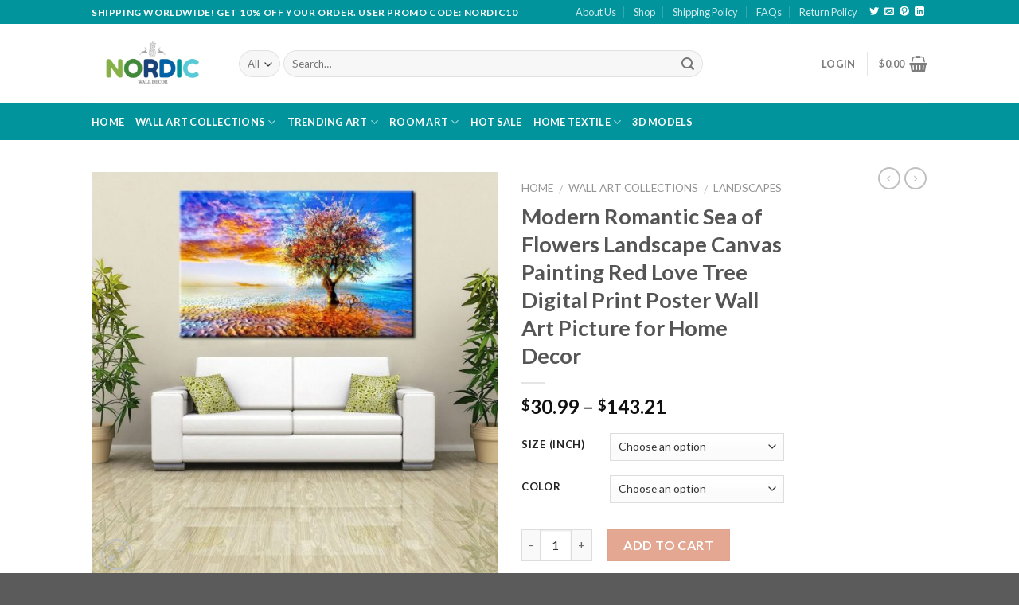

--- FILE ---
content_type: text/html
request_url: https://nordicwalldecor.com/product/modern-romantic-sea-of-flowers-landscape-canvas-painting-red-love-tree-digital-print-poster-wall-art-picture-for-home-decor/
body_size: 36295
content:
<!DOCTYPE html>
<!--[if IE 9 ]> <html lang="en-US" class="ie9 loading-site no-js"> <![endif]-->
<!--[if IE 8 ]> <html lang="en-US" class="ie8 loading-site no-js"> <![endif]-->
<!--[if (gte IE 9)|!(IE)]><!--><html lang="en-US" class="loading-site no-js"> <!--<![endif]-->
<head>
	<!-- Google Tag Manager -->
<script>(function(w,d,s,l,i){w[l]=w[l]||[];w[l].push({'gtm.start':
new Date().getTime(),event:'gtm.js'});var f=d.getElementsByTagName(s)[0],
j=d.createElement(s),dl=l!='dataLayer'?'&l='+l:'';j.async=true;j.src=
'https://www.googletagmanager.com/gtm.js?id='+i+dl;f.parentNode.insertBefore(j,f);
})(window,document,'script','dataLayer','GTM-K2T6K8H');</script>
<!-- End Google Tag Manager -->
	<meta charset="UTF-8" />
	<meta name="viewport" content="width=device-width, initial-scale=1.0, maximum-scale=1.0, user-scalable=no" />

	<link rel="profile" href="http://gmpg.org/xfn/11" />
	<link rel="pingback" href="https://nordicwalldecor.com/xmlrpc.php" />

					<script>document.documentElement.className = document.documentElement.className + ' yes-js js_active js'</script>
			<script>(function(html){html.className = html.className.replace(/\bno-js\b/,'js')})(document.documentElement);</script>
<title>Modern Romantic Sea of Flowers Landscape Canvas Painting Red Love Tree Digital Print Poster Wall Art Picture for Home Decor &#8211; Nordic Wall Decor</title>
<meta name='robots' content='max-image-preview:large' />
	<style>img:is([sizes="auto" i], [sizes^="auto," i]) { contain-intrinsic-size: 3000px 1500px }</style>
	<link rel="alternate" type="application/rss+xml" title="Nordic Wall Decor &raquo; Feed" href="https://nordicwalldecor.com/feed/" />
<link rel="alternate" type="application/rss+xml" title="Nordic Wall Decor &raquo; Comments Feed" href="https://nordicwalldecor.com/comments/feed/" />
<link rel="alternate" type="application/rss+xml" title="Nordic Wall Decor &raquo; Modern Romantic Sea of Flowers Landscape Canvas Painting Red Love Tree Digital Print Poster Wall Art Picture for Home Decor Comments Feed" href="https://nordicwalldecor.com/product/modern-romantic-sea-of-flowers-landscape-canvas-painting-red-love-tree-digital-print-poster-wall-art-picture-for-home-decor/feed/" />
<script type="text/javascript">
/* <![CDATA[ */
window._wpemojiSettings = {"baseUrl":"https:\/\/s.w.org\/images\/core\/emoji\/16.0.1\/72x72\/","ext":".png","svgUrl":"https:\/\/s.w.org\/images\/core\/emoji\/16.0.1\/svg\/","svgExt":".svg","source":{"concatemoji":"https:\/\/nordicwalldecor.com\/wp-includes\/js\/wp-emoji-release.min.js?ver=6.8.3"}};
/*! This file is auto-generated */
!function(s,n){var o,i,e;function c(e){try{var t={supportTests:e,timestamp:(new Date).valueOf()};sessionStorage.setItem(o,JSON.stringify(t))}catch(e){}}function p(e,t,n){e.clearRect(0,0,e.canvas.width,e.canvas.height),e.fillText(t,0,0);var t=new Uint32Array(e.getImageData(0,0,e.canvas.width,e.canvas.height).data),a=(e.clearRect(0,0,e.canvas.width,e.canvas.height),e.fillText(n,0,0),new Uint32Array(e.getImageData(0,0,e.canvas.width,e.canvas.height).data));return t.every(function(e,t){return e===a[t]})}function u(e,t){e.clearRect(0,0,e.canvas.width,e.canvas.height),e.fillText(t,0,0);for(var n=e.getImageData(16,16,1,1),a=0;a<n.data.length;a++)if(0!==n.data[a])return!1;return!0}function f(e,t,n,a){switch(t){case"flag":return n(e,"\ud83c\udff3\ufe0f\u200d\u26a7\ufe0f","\ud83c\udff3\ufe0f\u200b\u26a7\ufe0f")?!1:!n(e,"\ud83c\udde8\ud83c\uddf6","\ud83c\udde8\u200b\ud83c\uddf6")&&!n(e,"\ud83c\udff4\udb40\udc67\udb40\udc62\udb40\udc65\udb40\udc6e\udb40\udc67\udb40\udc7f","\ud83c\udff4\u200b\udb40\udc67\u200b\udb40\udc62\u200b\udb40\udc65\u200b\udb40\udc6e\u200b\udb40\udc67\u200b\udb40\udc7f");case"emoji":return!a(e,"\ud83e\udedf")}return!1}function g(e,t,n,a){var r="undefined"!=typeof WorkerGlobalScope&&self instanceof WorkerGlobalScope?new OffscreenCanvas(300,150):s.createElement("canvas"),o=r.getContext("2d",{willReadFrequently:!0}),i=(o.textBaseline="top",o.font="600 32px Arial",{});return e.forEach(function(e){i[e]=t(o,e,n,a)}),i}function t(e){var t=s.createElement("script");t.src=e,t.defer=!0,s.head.appendChild(t)}"undefined"!=typeof Promise&&(o="wpEmojiSettingsSupports",i=["flag","emoji"],n.supports={everything:!0,everythingExceptFlag:!0},e=new Promise(function(e){s.addEventListener("DOMContentLoaded",e,{once:!0})}),new Promise(function(t){var n=function(){try{var e=JSON.parse(sessionStorage.getItem(o));if("object"==typeof e&&"number"==typeof e.timestamp&&(new Date).valueOf()<e.timestamp+604800&&"object"==typeof e.supportTests)return e.supportTests}catch(e){}return null}();if(!n){if("undefined"!=typeof Worker&&"undefined"!=typeof OffscreenCanvas&&"undefined"!=typeof URL&&URL.createObjectURL&&"undefined"!=typeof Blob)try{var e="postMessage("+g.toString()+"("+[JSON.stringify(i),f.toString(),p.toString(),u.toString()].join(",")+"));",a=new Blob([e],{type:"text/javascript"}),r=new Worker(URL.createObjectURL(a),{name:"wpTestEmojiSupports"});return void(r.onmessage=function(e){c(n=e.data),r.terminate(),t(n)})}catch(e){}c(n=g(i,f,p,u))}t(n)}).then(function(e){for(var t in e)n.supports[t]=e[t],n.supports.everything=n.supports.everything&&n.supports[t],"flag"!==t&&(n.supports.everythingExceptFlag=n.supports.everythingExceptFlag&&n.supports[t]);n.supports.everythingExceptFlag=n.supports.everythingExceptFlag&&!n.supports.flag,n.DOMReady=!1,n.readyCallback=function(){n.DOMReady=!0}}).then(function(){return e}).then(function(){var e;n.supports.everything||(n.readyCallback(),(e=n.source||{}).concatemoji?t(e.concatemoji):e.wpemoji&&e.twemoji&&(t(e.twemoji),t(e.wpemoji)))}))}((window,document),window._wpemojiSettings);
/* ]]> */
</script>
<style id='wp-emoji-styles-inline-css' type='text/css'>

	img.wp-smiley, img.emoji {
		display: inline !important;
		border: none !important;
		box-shadow: none !important;
		height: 1em !important;
		width: 1em !important;
		margin: 0 0.07em !important;
		vertical-align: -0.1em !important;
		background: none !important;
		padding: 0 !important;
	}
</style>
<link rel="stylesheet" href="https://nordicwalldecor.com/wp-content/cache/minify/a5ff7.css" media="all" />

<style id='classic-theme-styles-inline-css' type='text/css'>
/*! This file is auto-generated */
.wp-block-button__link{color:#fff;background-color:#32373c;border-radius:9999px;box-shadow:none;text-decoration:none;padding:calc(.667em + 2px) calc(1.333em + 2px);font-size:1.125em}.wp-block-file__button{background:#32373c;color:#fff;text-decoration:none}
</style>
<style id='global-styles-inline-css' type='text/css'>
:root{--wp--preset--aspect-ratio--square: 1;--wp--preset--aspect-ratio--4-3: 4/3;--wp--preset--aspect-ratio--3-4: 3/4;--wp--preset--aspect-ratio--3-2: 3/2;--wp--preset--aspect-ratio--2-3: 2/3;--wp--preset--aspect-ratio--16-9: 16/9;--wp--preset--aspect-ratio--9-16: 9/16;--wp--preset--color--black: #000000;--wp--preset--color--cyan-bluish-gray: #abb8c3;--wp--preset--color--white: #ffffff;--wp--preset--color--pale-pink: #f78da7;--wp--preset--color--vivid-red: #cf2e2e;--wp--preset--color--luminous-vivid-orange: #ff6900;--wp--preset--color--luminous-vivid-amber: #fcb900;--wp--preset--color--light-green-cyan: #7bdcb5;--wp--preset--color--vivid-green-cyan: #00d084;--wp--preset--color--pale-cyan-blue: #8ed1fc;--wp--preset--color--vivid-cyan-blue: #0693e3;--wp--preset--color--vivid-purple: #9b51e0;--wp--preset--gradient--vivid-cyan-blue-to-vivid-purple: linear-gradient(135deg,rgba(6,147,227,1) 0%,rgb(155,81,224) 100%);--wp--preset--gradient--light-green-cyan-to-vivid-green-cyan: linear-gradient(135deg,rgb(122,220,180) 0%,rgb(0,208,130) 100%);--wp--preset--gradient--luminous-vivid-amber-to-luminous-vivid-orange: linear-gradient(135deg,rgba(252,185,0,1) 0%,rgba(255,105,0,1) 100%);--wp--preset--gradient--luminous-vivid-orange-to-vivid-red: linear-gradient(135deg,rgba(255,105,0,1) 0%,rgb(207,46,46) 100%);--wp--preset--gradient--very-light-gray-to-cyan-bluish-gray: linear-gradient(135deg,rgb(238,238,238) 0%,rgb(169,184,195) 100%);--wp--preset--gradient--cool-to-warm-spectrum: linear-gradient(135deg,rgb(74,234,220) 0%,rgb(151,120,209) 20%,rgb(207,42,186) 40%,rgb(238,44,130) 60%,rgb(251,105,98) 80%,rgb(254,248,76) 100%);--wp--preset--gradient--blush-light-purple: linear-gradient(135deg,rgb(255,206,236) 0%,rgb(152,150,240) 100%);--wp--preset--gradient--blush-bordeaux: linear-gradient(135deg,rgb(254,205,165) 0%,rgb(254,45,45) 50%,rgb(107,0,62) 100%);--wp--preset--gradient--luminous-dusk: linear-gradient(135deg,rgb(255,203,112) 0%,rgb(199,81,192) 50%,rgb(65,88,208) 100%);--wp--preset--gradient--pale-ocean: linear-gradient(135deg,rgb(255,245,203) 0%,rgb(182,227,212) 50%,rgb(51,167,181) 100%);--wp--preset--gradient--electric-grass: linear-gradient(135deg,rgb(202,248,128) 0%,rgb(113,206,126) 100%);--wp--preset--gradient--midnight: linear-gradient(135deg,rgb(2,3,129) 0%,rgb(40,116,252) 100%);--wp--preset--font-size--small: 13px;--wp--preset--font-size--medium: 20px;--wp--preset--font-size--large: 36px;--wp--preset--font-size--x-large: 42px;--wp--preset--spacing--20: 0.44rem;--wp--preset--spacing--30: 0.67rem;--wp--preset--spacing--40: 1rem;--wp--preset--spacing--50: 1.5rem;--wp--preset--spacing--60: 2.25rem;--wp--preset--spacing--70: 3.38rem;--wp--preset--spacing--80: 5.06rem;--wp--preset--shadow--natural: 6px 6px 9px rgba(0, 0, 0, 0.2);--wp--preset--shadow--deep: 12px 12px 50px rgba(0, 0, 0, 0.4);--wp--preset--shadow--sharp: 6px 6px 0px rgba(0, 0, 0, 0.2);--wp--preset--shadow--outlined: 6px 6px 0px -3px rgba(255, 255, 255, 1), 6px 6px rgba(0, 0, 0, 1);--wp--preset--shadow--crisp: 6px 6px 0px rgba(0, 0, 0, 1);}:where(.is-layout-flex){gap: 0.5em;}:where(.is-layout-grid){gap: 0.5em;}body .is-layout-flex{display: flex;}.is-layout-flex{flex-wrap: wrap;align-items: center;}.is-layout-flex > :is(*, div){margin: 0;}body .is-layout-grid{display: grid;}.is-layout-grid > :is(*, div){margin: 0;}:where(.wp-block-columns.is-layout-flex){gap: 2em;}:where(.wp-block-columns.is-layout-grid){gap: 2em;}:where(.wp-block-post-template.is-layout-flex){gap: 1.25em;}:where(.wp-block-post-template.is-layout-grid){gap: 1.25em;}.has-black-color{color: var(--wp--preset--color--black) !important;}.has-cyan-bluish-gray-color{color: var(--wp--preset--color--cyan-bluish-gray) !important;}.has-white-color{color: var(--wp--preset--color--white) !important;}.has-pale-pink-color{color: var(--wp--preset--color--pale-pink) !important;}.has-vivid-red-color{color: var(--wp--preset--color--vivid-red) !important;}.has-luminous-vivid-orange-color{color: var(--wp--preset--color--luminous-vivid-orange) !important;}.has-luminous-vivid-amber-color{color: var(--wp--preset--color--luminous-vivid-amber) !important;}.has-light-green-cyan-color{color: var(--wp--preset--color--light-green-cyan) !important;}.has-vivid-green-cyan-color{color: var(--wp--preset--color--vivid-green-cyan) !important;}.has-pale-cyan-blue-color{color: var(--wp--preset--color--pale-cyan-blue) !important;}.has-vivid-cyan-blue-color{color: var(--wp--preset--color--vivid-cyan-blue) !important;}.has-vivid-purple-color{color: var(--wp--preset--color--vivid-purple) !important;}.has-black-background-color{background-color: var(--wp--preset--color--black) !important;}.has-cyan-bluish-gray-background-color{background-color: var(--wp--preset--color--cyan-bluish-gray) !important;}.has-white-background-color{background-color: var(--wp--preset--color--white) !important;}.has-pale-pink-background-color{background-color: var(--wp--preset--color--pale-pink) !important;}.has-vivid-red-background-color{background-color: var(--wp--preset--color--vivid-red) !important;}.has-luminous-vivid-orange-background-color{background-color: var(--wp--preset--color--luminous-vivid-orange) !important;}.has-luminous-vivid-amber-background-color{background-color: var(--wp--preset--color--luminous-vivid-amber) !important;}.has-light-green-cyan-background-color{background-color: var(--wp--preset--color--light-green-cyan) !important;}.has-vivid-green-cyan-background-color{background-color: var(--wp--preset--color--vivid-green-cyan) !important;}.has-pale-cyan-blue-background-color{background-color: var(--wp--preset--color--pale-cyan-blue) !important;}.has-vivid-cyan-blue-background-color{background-color: var(--wp--preset--color--vivid-cyan-blue) !important;}.has-vivid-purple-background-color{background-color: var(--wp--preset--color--vivid-purple) !important;}.has-black-border-color{border-color: var(--wp--preset--color--black) !important;}.has-cyan-bluish-gray-border-color{border-color: var(--wp--preset--color--cyan-bluish-gray) !important;}.has-white-border-color{border-color: var(--wp--preset--color--white) !important;}.has-pale-pink-border-color{border-color: var(--wp--preset--color--pale-pink) !important;}.has-vivid-red-border-color{border-color: var(--wp--preset--color--vivid-red) !important;}.has-luminous-vivid-orange-border-color{border-color: var(--wp--preset--color--luminous-vivid-orange) !important;}.has-luminous-vivid-amber-border-color{border-color: var(--wp--preset--color--luminous-vivid-amber) !important;}.has-light-green-cyan-border-color{border-color: var(--wp--preset--color--light-green-cyan) !important;}.has-vivid-green-cyan-border-color{border-color: var(--wp--preset--color--vivid-green-cyan) !important;}.has-pale-cyan-blue-border-color{border-color: var(--wp--preset--color--pale-cyan-blue) !important;}.has-vivid-cyan-blue-border-color{border-color: var(--wp--preset--color--vivid-cyan-blue) !important;}.has-vivid-purple-border-color{border-color: var(--wp--preset--color--vivid-purple) !important;}.has-vivid-cyan-blue-to-vivid-purple-gradient-background{background: var(--wp--preset--gradient--vivid-cyan-blue-to-vivid-purple) !important;}.has-light-green-cyan-to-vivid-green-cyan-gradient-background{background: var(--wp--preset--gradient--light-green-cyan-to-vivid-green-cyan) !important;}.has-luminous-vivid-amber-to-luminous-vivid-orange-gradient-background{background: var(--wp--preset--gradient--luminous-vivid-amber-to-luminous-vivid-orange) !important;}.has-luminous-vivid-orange-to-vivid-red-gradient-background{background: var(--wp--preset--gradient--luminous-vivid-orange-to-vivid-red) !important;}.has-very-light-gray-to-cyan-bluish-gray-gradient-background{background: var(--wp--preset--gradient--very-light-gray-to-cyan-bluish-gray) !important;}.has-cool-to-warm-spectrum-gradient-background{background: var(--wp--preset--gradient--cool-to-warm-spectrum) !important;}.has-blush-light-purple-gradient-background{background: var(--wp--preset--gradient--blush-light-purple) !important;}.has-blush-bordeaux-gradient-background{background: var(--wp--preset--gradient--blush-bordeaux) !important;}.has-luminous-dusk-gradient-background{background: var(--wp--preset--gradient--luminous-dusk) !important;}.has-pale-ocean-gradient-background{background: var(--wp--preset--gradient--pale-ocean) !important;}.has-electric-grass-gradient-background{background: var(--wp--preset--gradient--electric-grass) !important;}.has-midnight-gradient-background{background: var(--wp--preset--gradient--midnight) !important;}.has-small-font-size{font-size: var(--wp--preset--font-size--small) !important;}.has-medium-font-size{font-size: var(--wp--preset--font-size--medium) !important;}.has-large-font-size{font-size: var(--wp--preset--font-size--large) !important;}.has-x-large-font-size{font-size: var(--wp--preset--font-size--x-large) !important;}
:where(.wp-block-post-template.is-layout-flex){gap: 1.25em;}:where(.wp-block-post-template.is-layout-grid){gap: 1.25em;}
:where(.wp-block-columns.is-layout-flex){gap: 2em;}:where(.wp-block-columns.is-layout-grid){gap: 2em;}
:root :where(.wp-block-pullquote){font-size: 1.5em;line-height: 1.6;}
</style>
<link rel="stylesheet" href="https://nordicwalldecor.com/wp-content/cache/minify/01998.css" media="all" />



<style id='woocommerce-inline-inline-css' type='text/css'>
.woocommerce form .form-row .required { visibility: visible; }
</style>
<link rel="stylesheet" href="https://nordicwalldecor.com/wp-content/cache/minify/1a50c.css" media="all" />






<script  src="https://nordicwalldecor.com/wp-content/cache/minify/a09a1.js"></script>



<script type="text/javascript" id="wc-add-to-cart-js-extra">
/* <![CDATA[ */
var wc_add_to_cart_params = {"ajax_url":"\/wp-admin\/admin-ajax.php","wc_ajax_url":"\/?wc-ajax=%%endpoint%%","i18n_view_cart":"View cart","cart_url":"https:\/\/nordicwalldecor.com\/cart\/","is_cart":"","cart_redirect_after_add":"yes"};
/* ]]> */
</script>
<script  src="https://nordicwalldecor.com/wp-content/cache/minify/1ea9b.js"></script>



<script type="text/javascript" id="wc-single-product-js-extra">
/* <![CDATA[ */
var wc_single_product_params = {"i18n_required_rating_text":"Please select a rating","i18n_rating_options":["1 of 5 stars","2 of 5 stars","3 of 5 stars","4 of 5 stars","5 of 5 stars"],"i18n_product_gallery_trigger_text":"View full-screen image gallery","review_rating_required":"yes","flexslider":{"rtl":false,"animation":"slide","smoothHeight":true,"directionNav":false,"controlNav":"thumbnails","slideshow":false,"animationSpeed":500,"animationLoop":false,"allowOneSlide":false},"zoom_enabled":"","zoom_options":[],"photoswipe_enabled":"1","photoswipe_options":{"shareEl":false,"closeOnScroll":false,"history":false,"hideAnimationDuration":0,"showAnimationDuration":0},"flexslider_enabled":""};
/* ]]> */
</script>
<script  src="https://nordicwalldecor.com/wp-content/cache/minify/1d4f5.js"></script>


<script type="text/javascript" id="woocommerce-js-extra">
/* <![CDATA[ */
var woocommerce_params = {"ajax_url":"\/wp-admin\/admin-ajax.php","wc_ajax_url":"\/?wc-ajax=%%endpoint%%","i18n_password_show":"Show password","i18n_password_hide":"Hide password"};
/* ]]> */
</script>
<script  src="https://nordicwalldecor.com/wp-content/cache/minify/63a69.js"></script>

<link rel="https://api.w.org/" href="https://nordicwalldecor.com/wp-json/" /><link rel="alternate" title="JSON" type="application/json" href="https://nordicwalldecor.com/wp-json/wp/v2/product/11104" /><link rel="EditURI" type="application/rsd+xml" title="RSD" href="https://nordicwalldecor.com/xmlrpc.php?rsd" />
<meta name="generator" content="WordPress 6.8.3" />
<meta name="generator" content="WooCommerce 10.3.3" />
<link rel="canonical" href="https://nordicwalldecor.com/product/modern-romantic-sea-of-flowers-landscape-canvas-painting-red-love-tree-digital-print-poster-wall-art-picture-for-home-decor/" />
<link rel='shortlink' href='https://nordicwalldecor.com/?p=11104' />
<link rel="alternate" title="oEmbed (JSON)" type="application/json+oembed" href="https://nordicwalldecor.com/wp-json/oembed/1.0/embed?url=https%3A%2F%2Fnordicwalldecor.com%2Fproduct%2Fmodern-romantic-sea-of-flowers-landscape-canvas-painting-red-love-tree-digital-print-poster-wall-art-picture-for-home-decor%2F" />
<link rel="alternate" title="oEmbed (XML)" type="text/xml+oembed" href="https://nordicwalldecor.com/wp-json/oembed/1.0/embed?url=https%3A%2F%2Fnordicwalldecor.com%2Fproduct%2Fmodern-romantic-sea-of-flowers-landscape-canvas-painting-red-love-tree-digital-print-poster-wall-art-picture-for-home-decor%2F&#038;format=xml" />
<meta property="og:url" content="https://nordicwalldecor.com/product/modern-romantic-sea-of-flowers-landscape-canvas-painting-red-love-tree-digital-print-poster-wall-art-picture-for-home-decor/" /><meta property="og:site_name" content="Nordic Wall Decor" /><meta property="og:type" content="og:product" /><meta property="og:title" content="Modern Romantic Sea of Flowers Landscape Canvas Painting Red Love Tree Digital Print Poster Wall Art Picture for Home Decor" /><meta property="og:image" content="https://nordicwalldecor.com/wp-content/uploads/2020/08/Modern-Romantic-Sea-of-Flowers-Landscape-Canvas-Painting-Red-Love-Tree-Digital-Print-Poster-Wall-Art.jpg" /><meta property="product:price:currency" content="USD" /><meta property="product:price:amount" content="30.99" /><meta property="og:description" content="" /><meta property="og:availability" content="instock" /><style>.bg{opacity: 0; transition: opacity 1s; -webkit-transition: opacity 1s;} .bg-loaded{opacity: 1;}</style><!--[if IE]><link rel="stylesheet" type="text/css" href="https://nordicwalldecor.com/wp-content/themes/flatsome/assets/css/ie-fallback.css"><script src="//cdnjs.cloudflare.com/ajax/libs/html5shiv/3.6.1/html5shiv.js"></script><script>var head = document.getElementsByTagName('head')[0],style = document.createElement('style');style.type = 'text/css';style.styleSheet.cssText = ':before,:after{content:none !important';head.appendChild(style);setTimeout(function(){head.removeChild(style);}, 0);</script><script src="https://nordicwalldecor.com/wp-content/themes/flatsome/assets/libs/ie-flexibility.js"></script><![endif]-->    <script type="text/javascript">
    WebFontConfig = {
      google: { families: [ "Lato:regular,700","Lato:regular,400","Lato:regular,700","Dancing+Script:regular,400", ] }
    };
    (function() {
      var wf = document.createElement('script');
      wf.src = 'https://ajax.googleapis.com/ajax/libs/webfont/1/webfont.js';
      wf.type = 'text/javascript';
      wf.async = 'true';
      var s = document.getElementsByTagName('script')[0];
      s.parentNode.insertBefore(wf, s);
    })(); </script>
  	<noscript><style>.woocommerce-product-gallery{ opacity: 1 !important; }</style></noscript>
	<link rel="icon" href="https://nordicwalldecor.com/wp-content/uploads/2020/08/cropped-favicon_nordic-32x32.png" sizes="32x32" />
<link rel="icon" href="https://nordicwalldecor.com/wp-content/uploads/2020/08/cropped-favicon_nordic-192x192.png" sizes="192x192" />
<link rel="apple-touch-icon" href="https://nordicwalldecor.com/wp-content/uploads/2020/08/cropped-favicon_nordic-180x180.png" />
<meta name="msapplication-TileImage" content="https://nordicwalldecor.com/wp-content/uploads/2020/08/cropped-favicon_nordic-270x270.png" />
<style id="custom-css" type="text/css">:root {--primary-color: #446084;}/* Site Width */.header-main{height: 100px}#logo img{max-height: 100px}#logo{width:155px;}.header-bottom{min-height: 33px}.header-top{min-height: 30px}.transparent .header-main{height: 265px}.transparent #logo img{max-height: 265px}.has-transparent + .page-title:first-of-type,.has-transparent + #main > .page-title,.has-transparent + #main > div > .page-title,.has-transparent + #main .page-header-wrapper:first-of-type .page-title{padding-top: 345px;}.header.show-on-scroll,.stuck .header-main{height:70px!important}.stuck #logo img{max-height: 70px!important}.search-form{ width: 80%;}.header-bg-color, .header-wrapper {background-color: rgba(255,255,255,1)}.header-bottom {background-color: #02949c}.header-bottom-nav > li > a{line-height: 26px }@media (max-width: 549px) {.header-main{height: 70px}#logo img{max-height: 70px}}.header-top{background-color:#02949c!important;}body{font-family:"Lato", sans-serif}body{font-weight: 400}.nav > li > a {font-family:"Lato", sans-serif;}.nav > li > a {font-weight: 700;}h1,h2,h3,h4,h5,h6,.heading-font, .off-canvas-center .nav-sidebar.nav-vertical > li > a{font-family: "Lato", sans-serif;}h1,h2,h3,h4,h5,h6,.heading-font,.banner h1,.banner h2{font-weight: 700;}.alt-font{font-family: "Dancing Script", sans-serif;}.alt-font{font-weight: 400!important;}.header:not(.transparent) .header-bottom-nav.nav > li > a{color: #ffffff;}.header:not(.transparent) .header-bottom-nav.nav > li > a:hover,.header:not(.transparent) .header-bottom-nav.nav > li.active > a,.header:not(.transparent) .header-bottom-nav.nav > li.current > a,.header:not(.transparent) .header-bottom-nav.nav > li > a.active,.header:not(.transparent) .header-bottom-nav.nav > li > a.current{color: #ffffff;}.header-bottom-nav.nav-line-bottom > li > a:before,.header-bottom-nav.nav-line-grow > li > a:before,.header-bottom-nav.nav-line > li > a:before,.header-bottom-nav.nav-box > li > a:hover,.header-bottom-nav.nav-box > li.active > a,.header-bottom-nav.nav-pills > li > a:hover,.header-bottom-nav.nav-pills > li.active > a{color:#FFF!important;background-color: #ffffff;}.shop-page-title.featured-title .title-bg{ background-image: url(https://nordicwalldecor.com/wp-content/uploads/2020/08/Modern-Romantic-Sea-of-Flowers-Landscape-Canvas-Painting-Red-Love-Tree-Digital-Print-Poster-Wall-Art.jpg)!important;}@media screen and (min-width: 550px){.products .box-vertical .box-image{min-width: 300px!important;width: 300px!important;}}/* Custom CSS */.btn-shop-now {background-color:#02949c;}.icon-box-img img {padding-top:0px;}.product-info th {border: none;}.label-new.menu-item > a:after{content:"New";}.label-hot.menu-item > a:after{content:"Hot";}.label-sale.menu-item > a:after{content:"Sale";}.label-popular.menu-item > a:after{content:"Popular";}</style></head>

<body class="wp-singular product-template-default single single-product postid-11104 wp-theme-flatsome wp-child-theme-flatsome-child theme-flatsome woocommerce woocommerce-page woocommerce-no-js lightbox nav-dropdown-has-arrow">
<!-- Google Tag Manager (noscript) -->
<noscript><iframe src="https://www.googletagmanager.com/ns.html?id=GTM-K2T6K8H"
height="0" width="0" style="display:none;visibility:hidden"></iframe></noscript>
<!-- End Google Tag Manager (noscript) -->
<a class="skip-link screen-reader-text" href="#main">Skip to content</a>

<div id="wrapper">


<header id="header" class="header has-sticky sticky-jump">
   <div class="header-wrapper">
	<div id="top-bar" class="header-top hide-for-sticky nav-dark">
    <div class="flex-row container">
      <div class="flex-col hide-for-medium flex-left">
          <ul class="nav nav-left medium-nav-center nav-small  nav-divided">
              <li class="html custom html_topbar_left"><strong class="uppercase">SHIPPING WORLDWIDE! GET 10% OFF YOUR ORDER. USER PROMO CODE: NORDIC10
</strong></li>          </ul>
      </div><!-- flex-col left -->

      <div class="flex-col hide-for-medium flex-center">
          <ul class="nav nav-center nav-small  nav-divided">
                        </ul>
      </div><!-- center -->

      <div class="flex-col hide-for-medium flex-right">
         <ul class="nav top-bar-nav nav-right nav-small  nav-divided">
              <li id="menu-item-378" class="menu-item menu-item-type-post_type menu-item-object-page  menu-item-378"><a href="https://nordicwalldecor.com/about-us/" class="nav-top-link">About Us</a></li>
<li id="menu-item-379" class="menu-item menu-item-type-post_type menu-item-object-page current_page_parent  menu-item-379"><a href="https://nordicwalldecor.com/shop/" class="nav-top-link">Shop</a></li>
<li id="menu-item-380" class="menu-item menu-item-type-post_type menu-item-object-page menu-item-privacy-policy  menu-item-380"><a href="https://nordicwalldecor.com/shipping-policy/" class="nav-top-link">Shipping Policy</a></li>
<li id="menu-item-385" class="menu-item menu-item-type-post_type menu-item-object-page  menu-item-385"><a href="https://nordicwalldecor.com/faqs/" class="nav-top-link">FAQs</a></li>
<li id="menu-item-386" class="menu-item menu-item-type-post_type menu-item-object-page  menu-item-386"><a href="https://nordicwalldecor.com/return-policy/" class="nav-top-link">Return Policy</a></li>
<li class="html header-social-icons ml-0">
	<div class="social-icons follow-icons " ><a href="https://twitter.com/nordichomedecor" target="_blank"  data-label="Twitter"  rel="noopener noreferrer nofollow" class="icon plain  twitter tooltip" title="Follow on Twitter"><i class="icon-twitter" ></i></a><a href="mailto:service@nordicwalldecor.com" data-label="E-mail"  rel="nofollow" class="icon plain  email tooltip" title="Send us an email"><i class="icon-envelop" ></i></a><a href="https://www.pinterest.com/nordicwalldecor" target="_blank" rel="noopener noreferrer nofollow"  data-label="Pinterest"  class="icon plain  pinterest tooltip" title="Follow on Pinterest"><i class="icon-pinterest" ></i></a><a href="https://www.linkedin.com/in/nordic-wall-decor/" target="_blank" rel="noopener noreferrer nofollow" data-label="LinkedIn" class="icon plain  linkedin tooltip" title="Follow on LinkedIn"><i class="icon-linkedin" ></i></a></div></li>          </ul>
      </div><!-- .flex-col right -->

            <div class="flex-col show-for-medium flex-grow">
          <ul class="nav nav-center nav-small mobile-nav  nav-divided">
              <li class="html custom html_topbar_left"><strong class="uppercase">SHIPPING WORLDWIDE! GET 10% OFF YOUR ORDER. USER PROMO CODE: NORDIC10
</strong></li>          </ul>
      </div>
      
    </div><!-- .flex-row -->
</div><!-- #header-top -->
<div id="masthead" class="header-main ">
      <div class="header-inner flex-row container logo-left medium-logo-center" role="navigation">

          <!-- Logo -->
          <div id="logo" class="flex-col logo">
            <!-- Header logo -->
<a href="https://nordicwalldecor.com/" title="Nordic Wall Decor - We provide home decor, wall art canvas that are designed to enrich your environment your home, your workplace, your cafe&#8230; Free Shipping Worldwide" rel="home">
    <img width="155" height="100" src="http://nordicwalldecor.com/wp-content/uploads/2020/08/logo_nordic.png" class="header_logo header-logo" alt="Nordic Wall Decor"/><img  width="155" height="100" src="http://nordicwalldecor.com/wp-content/uploads/2020/08/logo_nordic.png" class="header-logo-dark" alt="Nordic Wall Decor"/></a>
          </div>

          <!-- Mobile Left Elements -->
          <div class="flex-col show-for-medium flex-left">
            <ul class="mobile-nav nav nav-left ">
              <li class="nav-icon has-icon">
  		<a href="#" data-open="#main-menu" data-pos="left" data-bg="main-menu-overlay" data-color="" class="is-small" aria-controls="main-menu" aria-expanded="false">
		
		  <i class="icon-menu" ></i>
		  		</a>
	</li>            </ul>
          </div>

          <!-- Left Elements -->
          <div class="flex-col hide-for-medium flex-left
            flex-grow">
            <ul class="header-nav header-nav-main nav nav-left  nav-uppercase" >
              <li class="header-search-form search-form html relative has-icon">
	<div class="header-search-form-wrapper">
		<div class="searchform-wrapper ux-search-box relative form-flat is-normal"><form role="search" method="get" class="searchform" action="https://nordicwalldecor.com/">
		<div class="flex-row relative">
						<div class="flex-col search-form-categories">
			<select class="search_categories resize-select mb-0" name="product_cat"><option value="" selected='selected'>All</option><option value="3d-models">3D Models</option><option value="rug">Carpets &amp; Rugs</option><option value="fashion">Fashion</option><option value="home-textiles">Home textiles</option><option value="hot-sale">Hot Sale</option><option value="model-toy-cars">Model Toy Cars</option><option value="pet-supplies">Pet Supplies</option><option value="pillow">Pillows &amp; Cushions</option><option value="room-art">Room Art</option><option value="tapestry">Tapestry</option><option value="temporary-tattoos">Temporary Tattoos</option><option value="trending-art">Trending Art</option><option value="wall-art-collections">Wall Art Collections</option><option value="wall-lamps">Wall Lamps</option><option value="wallpaper">Wallpapers</option></select>			</div><!-- .flex-col -->
									<div class="flex-col flex-grow">
			  <input type="search" class="search-field mb-0" name="s" value="" placeholder="Search&hellip;" />
		    <input type="hidden" name="post_type" value="product" />
        			</div><!-- .flex-col -->
			<div class="flex-col">
				<button type="submit" class="ux-search-submit submit-button secondary button icon mb-0">
					<i class="icon-search" ></i>				</button>
			</div><!-- .flex-col -->
		</div><!-- .flex-row -->
	 <div class="live-search-results text-left z-top"></div>
</form>
</div>	</div>
</li>            </ul>
          </div>

          <!-- Right Elements -->
          <div class="flex-col hide-for-medium flex-right">
            <ul class="header-nav header-nav-main nav nav-right  nav-uppercase">
              <li class="account-item has-icon
    "
>

<a href="https://nordicwalldecor.com/my-account/"
    class="nav-top-link nav-top-not-logged-in "
    data-open="#login-form-popup"  >
    <span>
    Login      </span>
  
</a><!-- .account-login-link -->



</li>
<li class="header-divider"></li><li class="cart-item has-icon has-dropdown">

<a href="https://nordicwalldecor.com/cart/" title="Cart" class="header-cart-link is-small">


<span class="header-cart-title">
          <span class="cart-price"><span class="woocommerce-Price-amount amount"><bdi><span class="woocommerce-Price-currencySymbol">&#36;</span>0.00</bdi></span></span>
  </span>

    <i class="icon-shopping-basket"
    data-icon-label="0">
  </i>
  </a>

 <ul class="nav-dropdown nav-dropdown-default">
    <li class="html widget_shopping_cart">
      <div class="widget_shopping_cart_content">
        

	<p class="woocommerce-mini-cart__empty-message">No products in the cart.</p>


      </div>
    </li>
     </ul><!-- .nav-dropdown -->

</li>
            </ul>
          </div>

          <!-- Mobile Right Elements -->
          <div class="flex-col show-for-medium flex-right">
            <ul class="mobile-nav nav nav-right ">
              <li class="cart-item has-icon">

      <a href="https://nordicwalldecor.com/cart/" class="header-cart-link off-canvas-toggle nav-top-link is-small" data-open="#cart-popup" data-class="off-canvas-cart" title="Cart" data-pos="right">
  
    <i class="icon-shopping-basket"
    data-icon-label="0">
  </i>
  </a>


  <!-- Cart Sidebar Popup -->
  <div id="cart-popup" class="mfp-hide widget_shopping_cart">
  <div class="cart-popup-inner inner-padding">
      <div class="cart-popup-title text-center">
          <h4 class="uppercase">Cart</h4>
          <div class="is-divider"></div>
      </div>
      <div class="widget_shopping_cart_content">
          

	<p class="woocommerce-mini-cart__empty-message">No products in the cart.</p>


      </div>
             <div class="cart-sidebar-content relative"></div>  </div>
  </div>

</li>
            </ul>
          </div>

      </div><!-- .header-inner -->
     
            <!-- Header divider -->
      <div class="container"><div class="top-divider full-width"></div></div>
      </div><!-- .header-main --><div id="wide-nav" class="header-bottom wide-nav nav-dark hide-for-medium">
    <div class="flex-row container">

                        <div class="flex-col hide-for-medium flex-left">
                <ul class="nav header-nav header-bottom-nav nav-left  nav-line-bottom nav-uppercase">
                    <li id="menu-item-304" class="menu-item menu-item-type-custom menu-item-object-custom  menu-item-304"><a href="/" class="nav-top-link">Home</a></li>
<li id="menu-item-348" class="menu-item menu-item-type-custom menu-item-object-custom menu-item-has-children  menu-item-348 has-dropdown"><a href="/collections/wall-art-collections/" class="nav-top-link">Wall Art Collections<i class="icon-angle-down" ></i></a>
<ul class='nav-dropdown nav-dropdown-default'>
	<li id="menu-item-349" class="menu-item menu-item-type-custom menu-item-object-custom  menu-item-349"><a href="/collections/wall-art-collections/abstract-wall-art/">Abstract Wall Art</a></li>
	<li id="menu-item-350" class="menu-item menu-item-type-custom menu-item-object-custom  menu-item-350"><a href="/collections/wall-art-collections/black-white/">Black &#038; White Wall Art</a></li>
	<li id="menu-item-351" class="menu-item menu-item-type-custom menu-item-object-custom  menu-item-351"><a href="/collections/wall-art-collections/nordic-art/">Nordic Art</a></li>
	<li id="menu-item-352" class="menu-item menu-item-type-custom menu-item-object-custom  menu-item-352"><a href="/collections/wall-art-collections/vintage-wall-art/">Vintage Wall Art</a></li>
	<li id="menu-item-353" class="menu-item menu-item-type-custom menu-item-object-custom  menu-item-353"><a href="/collections/wall-art-collections/landscapes/">Landscapes Wall Art</a></li>
	<li id="menu-item-354" class="menu-item menu-item-type-custom menu-item-object-custom  menu-item-354"><a href="/collections/wall-art-collections/minimalist-wall-art/">Minimalist Wall Art</a></li>
	<li id="menu-item-355" class="menu-item menu-item-type-custom menu-item-object-custom  menu-item-355"><a href="/collections/wall-art-collections/letters-quotes/">Letters &#038; Quotes Wall Art</a></li>
	<li id="menu-item-356" class="menu-item menu-item-type-custom menu-item-object-custom  menu-item-356"><a href="/collections/wall-art-collections/floral-art/">Floral Art</a></li>
	<li id="menu-item-242267" class="menu-item menu-item-type-custom menu-item-object-custom  menu-item-242267"><a href="/collections/wall-art-collections/oil-painting-wall-art/">Oil Painting Wall Art</a></li>
</ul>
</li>
<li id="menu-item-357" class="menu-item menu-item-type-custom menu-item-object-custom menu-item-has-children  menu-item-357 has-dropdown"><a href="/collections/trending-art/" class="nav-top-link">Trending Art<i class="icon-angle-down" ></i></a>
<ul class='nav-dropdown nav-dropdown-default'>
	<li id="menu-item-358" class="menu-item menu-item-type-custom menu-item-object-custom  menu-item-358"><a href="/collections/trending-art/quotations-wall-art/">Quotations Wall Art</a></li>
	<li id="menu-item-359" class="menu-item menu-item-type-custom menu-item-object-custom  menu-item-359"><a href="/collections/trending-art/love-art/">Love Art</a></li>
	<li id="menu-item-360" class="menu-item menu-item-type-custom menu-item-object-custom  menu-item-360"><a href="/collections/trending-art/geometric-wall-art/">Geometric Wall Art</a></li>
	<li id="menu-item-361" class="menu-item menu-item-type-custom menu-item-object-custom  menu-item-361"><a href="/collections/trending-art/wall-decals/">Wall Art Decals</a></li>
</ul>
</li>
<li id="menu-item-362" class="menu-item menu-item-type-custom menu-item-object-custom menu-item-has-children  menu-item-362 has-dropdown"><a href="/collections/room-art/" class="nav-top-link">Room Art<i class="icon-angle-down" ></i></a>
<ul class='nav-dropdown nav-dropdown-default'>
	<li id="menu-item-363" class="menu-item menu-item-type-custom menu-item-object-custom  menu-item-363"><a href="/collections/room-art/living-room-wall-art/">Living Room Wall Art</a></li>
	<li id="menu-item-364" class="menu-item menu-item-type-custom menu-item-object-custom  menu-item-364"><a href="/collections/room-art/office-wall-art/">Office Wall Art</a></li>
	<li id="menu-item-365" class="menu-item menu-item-type-custom menu-item-object-custom  menu-item-365"><a href="/collections/room-art/bedroom-wall-art/">Bedroom Wall Art</a></li>
	<li id="menu-item-366" class="menu-item menu-item-type-custom menu-item-object-custom  menu-item-366"><a href="/collections/room-art/kitchen-wall-art/">Kitchen Wall Art</a></li>
	<li id="menu-item-367" class="menu-item menu-item-type-custom menu-item-object-custom  menu-item-367"><a href="/collections/room-art/kid-room-wall-art/">Kid Room Wall Art</a></li>
	<li id="menu-item-368" class="menu-item menu-item-type-custom menu-item-object-custom  menu-item-368"><a href="/collections/room-art/cafe-wall-art/">Cafe Wall Art</a></li>
</ul>
</li>
<li id="menu-item-232232" class="menu-item menu-item-type-custom menu-item-object-custom  menu-item-232232"><a href="/collections/hot-sale/" class="nav-top-link">Hot Sale</a></li>
<li id="menu-item-369" class="menu-item menu-item-type-custom menu-item-object-custom menu-item-has-children  menu-item-369 has-dropdown"><a href="/category/home-decor/" class="nav-top-link">Home Textile<i class="icon-angle-down" ></i></a>
<ul class='nav-dropdown nav-dropdown-default'>
	<li id="menu-item-228559" class="menu-item menu-item-type-custom menu-item-object-custom  menu-item-228559"><a href="/collections/rug">Carpets &#038; Rugs</a></li>
	<li id="menu-item-228471" class="menu-item menu-item-type-custom menu-item-object-custom  menu-item-228471"><a href="/collections/wallpaper">Wallpaper</a></li>
	<li id="menu-item-226616" class="menu-item menu-item-type-custom menu-item-object-custom  menu-item-226616"><a href="/collections/tapestry">Tapestry</a></li>
	<li id="menu-item-251503" class="menu-item menu-item-type-custom menu-item-object-custom  menu-item-251503"><a href="/collections/pillow/">Pillows &#038; Cushions</a></li>
</ul>
</li>
<li id="menu-item-250501" class="menu-item menu-item-type-custom menu-item-object-custom  menu-item-250501"><a href="/collections/3d-models/" class="nav-top-link">3D Models</a></li>
                </ul>
            </div><!-- flex-col -->
            
            
                        <div class="flex-col hide-for-medium flex-right flex-grow">
              <ul class="nav header-nav header-bottom-nav nav-right  nav-line-bottom nav-uppercase">
                                 </ul>
            </div><!-- flex-col -->
            
            
    </div><!-- .flex-row -->
</div><!-- .header-bottom -->

<div class="header-bg-container fill"><div class="header-bg-image fill"></div><div class="header-bg-color fill"></div></div><!-- .header-bg-container -->   </div><!-- header-wrapper-->
</header>


<main id="main" class="">

	<div class="shop-container">
		
			<div class="container">
	<div class="woocommerce-notices-wrapper"></div></div><!-- /.container -->
<div id="product-11104" class="product type-product post-11104 status-publish first instock product_cat-landscapes has-post-thumbnail featured shipping-taxable purchasable product-type-variable">
	<div class="product-container">

<div class="product-main">
	<div class="row content-row mb-0">

		<div class="product-gallery col large-6">
		
<div class="product-images relative mb-half has-hover woocommerce-product-gallery woocommerce-product-gallery--with-images woocommerce-product-gallery--columns-4 images" data-columns="4">

  <div class="badge-container is-larger absolute left top z-1">
</div>
  <div class="image-tools absolute top show-on-hover right z-3">
    		<div class="wishlist-icon">
			<button class="wishlist-button button is-outline circle icon">
				<i class="icon-heart" ></i>			</button>
			<div class="wishlist-popup dark">
				
<div
	class="yith-wcwl-add-to-wishlist add-to-wishlist-11104 yith-wcwl-add-to-wishlist--link-style yith-wcwl-add-to-wishlist--single wishlist-fragment on-first-load"
	data-fragment-ref="11104"
	data-fragment-options="{&quot;base_url&quot;:&quot;&quot;,&quot;product_id&quot;:11104,&quot;parent_product_id&quot;:0,&quot;product_type&quot;:&quot;variable&quot;,&quot;is_single&quot;:true,&quot;in_default_wishlist&quot;:false,&quot;show_view&quot;:true,&quot;browse_wishlist_text&quot;:&quot;Browse wishlist&quot;,&quot;already_in_wishslist_text&quot;:&quot;The product is already in your wishlist!&quot;,&quot;product_added_text&quot;:&quot;Product added!&quot;,&quot;available_multi_wishlist&quot;:false,&quot;disable_wishlist&quot;:false,&quot;show_count&quot;:false,&quot;ajax_loading&quot;:false,&quot;loop_position&quot;:&quot;after_add_to_cart&quot;,&quot;item&quot;:&quot;add_to_wishlist&quot;}"
>
			
			<!-- ADD TO WISHLIST -->
			
<div class="yith-wcwl-add-button">
		<a
		href="?add_to_wishlist=11104&#038;_wpnonce=0f83eef0cc"
		class="add_to_wishlist single_add_to_wishlist"
		data-product-id="11104"
		data-product-type="variable"
		data-original-product-id="0"
		data-title="Add to wishlist"
		rel="nofollow"
	>
		<svg id="yith-wcwl-icon-heart-outline" class="yith-wcwl-icon-svg" fill="none" stroke-width="1.5" stroke="currentColor" viewBox="0 0 24 24" xmlns="http://www.w3.org/2000/svg">
  <path stroke-linecap="round" stroke-linejoin="round" d="M21 8.25c0-2.485-2.099-4.5-4.688-4.5-1.935 0-3.597 1.126-4.312 2.733-.715-1.607-2.377-2.733-4.313-2.733C5.1 3.75 3 5.765 3 8.25c0 7.22 9 12 9 12s9-4.78 9-12Z"></path>
</svg>		<span>Add to wishlist</span>
	</a>
</div>

			<!-- COUNT TEXT -->
			
			</div>
			</div>
		</div>
		  </div>

  <figure class="woocommerce-product-gallery__wrapper product-gallery-slider slider slider-nav-small mb-half"
        data-flickity-options='{
                "cellAlign": "center",
                "wrapAround": true,
                "autoPlay": false,
                "prevNextButtons":true,
                "adaptiveHeight": true,
                "imagesLoaded": true,
                "lazyLoad": 1,
                "dragThreshold" : 15,
                "pageDots": false,
                "rightToLeft": false       }'>
    <div data-thumb="https://nordicwalldecor.com/wp-content/uploads/2020/08/Modern-Romantic-Sea-of-Flowers-Landscape-Canvas-Painting-Red-Love-Tree-Digital-Print-Poster-Wall-Art-100x100.jpg" class="woocommerce-product-gallery__image slide first"><a href="https://nordicwalldecor.com/wp-content/uploads/2020/08/Modern-Romantic-Sea-of-Flowers-Landscape-Canvas-Painting-Red-Love-Tree-Digital-Print-Poster-Wall-Art.jpg"><img width="600" height="600" src="https://nordicwalldecor.com/wp-content/uploads/2020/08/Modern-Romantic-Sea-of-Flowers-Landscape-Canvas-Painting-Red-Love-Tree-Digital-Print-Poster-Wall-Art-600x600.jpg" class="wp-post-image" alt="" title="Modern-Romantic-Sea-of-Flowers-Landscape-Canvas-Painting-Red-Love-Tree-Digital-Print-Poster-Wall-Art.jpg" data-caption="" data-src="https://nordicwalldecor.com/wp-content/uploads/2020/08/Modern-Romantic-Sea-of-Flowers-Landscape-Canvas-Painting-Red-Love-Tree-Digital-Print-Poster-Wall-Art.jpg" data-large_image="https://nordicwalldecor.com/wp-content/uploads/2020/08/Modern-Romantic-Sea-of-Flowers-Landscape-Canvas-Painting-Red-Love-Tree-Digital-Print-Poster-Wall-Art.jpg" data-large_image_width="800" data-large_image_height="800" decoding="async" fetchpriority="high" srcset="https://nordicwalldecor.com/wp-content/uploads/2020/08/Modern-Romantic-Sea-of-Flowers-Landscape-Canvas-Painting-Red-Love-Tree-Digital-Print-Poster-Wall-Art-600x600.jpg 600w, https://nordicwalldecor.com/wp-content/uploads/2020/08/Modern-Romantic-Sea-of-Flowers-Landscape-Canvas-Painting-Red-Love-Tree-Digital-Print-Poster-Wall-Art-400x400.jpg 400w, https://nordicwalldecor.com/wp-content/uploads/2020/08/Modern-Romantic-Sea-of-Flowers-Landscape-Canvas-Painting-Red-Love-Tree-Digital-Print-Poster-Wall-Art-280x280.jpg 280w, https://nordicwalldecor.com/wp-content/uploads/2020/08/Modern-Romantic-Sea-of-Flowers-Landscape-Canvas-Painting-Red-Love-Tree-Digital-Print-Poster-Wall-Art-768x768.jpg 768w, https://nordicwalldecor.com/wp-content/uploads/2020/08/Modern-Romantic-Sea-of-Flowers-Landscape-Canvas-Painting-Red-Love-Tree-Digital-Print-Poster-Wall-Art-300x300.jpg 300w, https://nordicwalldecor.com/wp-content/uploads/2020/08/Modern-Romantic-Sea-of-Flowers-Landscape-Canvas-Painting-Red-Love-Tree-Digital-Print-Poster-Wall-Art-100x100.jpg 100w, https://nordicwalldecor.com/wp-content/uploads/2020/08/Modern-Romantic-Sea-of-Flowers-Landscape-Canvas-Painting-Red-Love-Tree-Digital-Print-Poster-Wall-Art.jpg 800w" sizes="(max-width: 600px) 100vw, 600px" /></a></div><div data-thumb="https://nordicwalldecor.com/wp-content/uploads/2020/08/Modern-Romantic-Sea-of-Flowers-Landscape-Canvas-Painting-Red-Love-Tree-Digital-Print-Poster-Wall-Art-1-100x100.jpg" class="woocommerce-product-gallery__image slide"><a href="https://nordicwalldecor.com/wp-content/uploads/2020/08/Modern-Romantic-Sea-of-Flowers-Landscape-Canvas-Painting-Red-Love-Tree-Digital-Print-Poster-Wall-Art-1.jpg"><img width="600" height="600" src="https://nordicwalldecor.com/wp-content/uploads/2020/08/Modern-Romantic-Sea-of-Flowers-Landscape-Canvas-Painting-Red-Love-Tree-Digital-Print-Poster-Wall-Art-1-600x600.jpg" class="" alt="" title="Modern-Romantic-Sea-of-Flowers-Landscape-Canvas-Painting-Red-Love-Tree-Digital-Print-Poster-Wall-Art-1.jpg" data-caption="" data-src="https://nordicwalldecor.com/wp-content/uploads/2020/08/Modern-Romantic-Sea-of-Flowers-Landscape-Canvas-Painting-Red-Love-Tree-Digital-Print-Poster-Wall-Art-1.jpg" data-large_image="https://nordicwalldecor.com/wp-content/uploads/2020/08/Modern-Romantic-Sea-of-Flowers-Landscape-Canvas-Painting-Red-Love-Tree-Digital-Print-Poster-Wall-Art-1.jpg" data-large_image_width="800" data-large_image_height="800" decoding="async" srcset="https://nordicwalldecor.com/wp-content/uploads/2020/08/Modern-Romantic-Sea-of-Flowers-Landscape-Canvas-Painting-Red-Love-Tree-Digital-Print-Poster-Wall-Art-1-600x600.jpg 600w, https://nordicwalldecor.com/wp-content/uploads/2020/08/Modern-Romantic-Sea-of-Flowers-Landscape-Canvas-Painting-Red-Love-Tree-Digital-Print-Poster-Wall-Art-1-400x400.jpg 400w, https://nordicwalldecor.com/wp-content/uploads/2020/08/Modern-Romantic-Sea-of-Flowers-Landscape-Canvas-Painting-Red-Love-Tree-Digital-Print-Poster-Wall-Art-1-280x280.jpg 280w, https://nordicwalldecor.com/wp-content/uploads/2020/08/Modern-Romantic-Sea-of-Flowers-Landscape-Canvas-Painting-Red-Love-Tree-Digital-Print-Poster-Wall-Art-1-768x768.jpg 768w, https://nordicwalldecor.com/wp-content/uploads/2020/08/Modern-Romantic-Sea-of-Flowers-Landscape-Canvas-Painting-Red-Love-Tree-Digital-Print-Poster-Wall-Art-1-300x300.jpg 300w, https://nordicwalldecor.com/wp-content/uploads/2020/08/Modern-Romantic-Sea-of-Flowers-Landscape-Canvas-Painting-Red-Love-Tree-Digital-Print-Poster-Wall-Art-1-100x100.jpg 100w, https://nordicwalldecor.com/wp-content/uploads/2020/08/Modern-Romantic-Sea-of-Flowers-Landscape-Canvas-Painting-Red-Love-Tree-Digital-Print-Poster-Wall-Art-1.jpg 800w" sizes="(max-width: 600px) 100vw, 600px" /></a></div><div data-thumb="https://nordicwalldecor.com/wp-content/uploads/2020/08/Modern-Romantic-Sea-of-Flowers-Landscape-Canvas-Painting-Red-Love-Tree-Digital-Print-Poster-Wall-Art-2-100x100.jpg" class="woocommerce-product-gallery__image slide"><a href="https://nordicwalldecor.com/wp-content/uploads/2020/08/Modern-Romantic-Sea-of-Flowers-Landscape-Canvas-Painting-Red-Love-Tree-Digital-Print-Poster-Wall-Art-2.jpg"><img width="600" height="600" src="https://nordicwalldecor.com/wp-content/uploads/2020/08/Modern-Romantic-Sea-of-Flowers-Landscape-Canvas-Painting-Red-Love-Tree-Digital-Print-Poster-Wall-Art-2-600x600.jpg" class="" alt="" title="Modern-Romantic-Sea-of-Flowers-Landscape-Canvas-Painting-Red-Love-Tree-Digital-Print-Poster-Wall-Art-2.jpg" data-caption="" data-src="https://nordicwalldecor.com/wp-content/uploads/2020/08/Modern-Romantic-Sea-of-Flowers-Landscape-Canvas-Painting-Red-Love-Tree-Digital-Print-Poster-Wall-Art-2.jpg" data-large_image="https://nordicwalldecor.com/wp-content/uploads/2020/08/Modern-Romantic-Sea-of-Flowers-Landscape-Canvas-Painting-Red-Love-Tree-Digital-Print-Poster-Wall-Art-2.jpg" data-large_image_width="800" data-large_image_height="800" decoding="async" srcset="https://nordicwalldecor.com/wp-content/uploads/2020/08/Modern-Romantic-Sea-of-Flowers-Landscape-Canvas-Painting-Red-Love-Tree-Digital-Print-Poster-Wall-Art-2-600x600.jpg 600w, https://nordicwalldecor.com/wp-content/uploads/2020/08/Modern-Romantic-Sea-of-Flowers-Landscape-Canvas-Painting-Red-Love-Tree-Digital-Print-Poster-Wall-Art-2-400x400.jpg 400w, https://nordicwalldecor.com/wp-content/uploads/2020/08/Modern-Romantic-Sea-of-Flowers-Landscape-Canvas-Painting-Red-Love-Tree-Digital-Print-Poster-Wall-Art-2-280x280.jpg 280w, https://nordicwalldecor.com/wp-content/uploads/2020/08/Modern-Romantic-Sea-of-Flowers-Landscape-Canvas-Painting-Red-Love-Tree-Digital-Print-Poster-Wall-Art-2-768x768.jpg 768w, https://nordicwalldecor.com/wp-content/uploads/2020/08/Modern-Romantic-Sea-of-Flowers-Landscape-Canvas-Painting-Red-Love-Tree-Digital-Print-Poster-Wall-Art-2-300x300.jpg 300w, https://nordicwalldecor.com/wp-content/uploads/2020/08/Modern-Romantic-Sea-of-Flowers-Landscape-Canvas-Painting-Red-Love-Tree-Digital-Print-Poster-Wall-Art-2-100x100.jpg 100w, https://nordicwalldecor.com/wp-content/uploads/2020/08/Modern-Romantic-Sea-of-Flowers-Landscape-Canvas-Painting-Red-Love-Tree-Digital-Print-Poster-Wall-Art-2.jpg 800w" sizes="(max-width: 600px) 100vw, 600px" /></a></div><div data-thumb="https://nordicwalldecor.com/wp-content/uploads/2020/08/Modern-Romantic-Sea-of-Flowers-Landscape-Canvas-Painting-Red-Love-Tree-Digital-Print-Poster-Wall-Art-3-100x100.jpg" class="woocommerce-product-gallery__image slide"><a href="https://nordicwalldecor.com/wp-content/uploads/2020/08/Modern-Romantic-Sea-of-Flowers-Landscape-Canvas-Painting-Red-Love-Tree-Digital-Print-Poster-Wall-Art-3.jpg"><img width="600" height="600" src="https://nordicwalldecor.com/wp-content/uploads/2020/08/Modern-Romantic-Sea-of-Flowers-Landscape-Canvas-Painting-Red-Love-Tree-Digital-Print-Poster-Wall-Art-3-600x600.jpg" class="" alt="" title="Modern-Romantic-Sea-of-Flowers-Landscape-Canvas-Painting-Red-Love-Tree-Digital-Print-Poster-Wall-Art-3.jpg" data-caption="" data-src="https://nordicwalldecor.com/wp-content/uploads/2020/08/Modern-Romantic-Sea-of-Flowers-Landscape-Canvas-Painting-Red-Love-Tree-Digital-Print-Poster-Wall-Art-3.jpg" data-large_image="https://nordicwalldecor.com/wp-content/uploads/2020/08/Modern-Romantic-Sea-of-Flowers-Landscape-Canvas-Painting-Red-Love-Tree-Digital-Print-Poster-Wall-Art-3.jpg" data-large_image_width="800" data-large_image_height="800" decoding="async" loading="lazy" srcset="https://nordicwalldecor.com/wp-content/uploads/2020/08/Modern-Romantic-Sea-of-Flowers-Landscape-Canvas-Painting-Red-Love-Tree-Digital-Print-Poster-Wall-Art-3-600x600.jpg 600w, https://nordicwalldecor.com/wp-content/uploads/2020/08/Modern-Romantic-Sea-of-Flowers-Landscape-Canvas-Painting-Red-Love-Tree-Digital-Print-Poster-Wall-Art-3-400x400.jpg 400w, https://nordicwalldecor.com/wp-content/uploads/2020/08/Modern-Romantic-Sea-of-Flowers-Landscape-Canvas-Painting-Red-Love-Tree-Digital-Print-Poster-Wall-Art-3-280x280.jpg 280w, https://nordicwalldecor.com/wp-content/uploads/2020/08/Modern-Romantic-Sea-of-Flowers-Landscape-Canvas-Painting-Red-Love-Tree-Digital-Print-Poster-Wall-Art-3-768x768.jpg 768w, https://nordicwalldecor.com/wp-content/uploads/2020/08/Modern-Romantic-Sea-of-Flowers-Landscape-Canvas-Painting-Red-Love-Tree-Digital-Print-Poster-Wall-Art-3-300x300.jpg 300w, https://nordicwalldecor.com/wp-content/uploads/2020/08/Modern-Romantic-Sea-of-Flowers-Landscape-Canvas-Painting-Red-Love-Tree-Digital-Print-Poster-Wall-Art-3-100x100.jpg 100w, https://nordicwalldecor.com/wp-content/uploads/2020/08/Modern-Romantic-Sea-of-Flowers-Landscape-Canvas-Painting-Red-Love-Tree-Digital-Print-Poster-Wall-Art-3.jpg 800w" sizes="auto, (max-width: 600px) 100vw, 600px" /></a></div><div data-thumb="https://nordicwalldecor.com/wp-content/uploads/2020/08/Modern-Romantic-Sea-of-Flowers-Landscape-Canvas-Painting-Red-Love-Tree-Digital-Print-Poster-Wall-Art-4-100x100.jpg" class="woocommerce-product-gallery__image slide"><a href="https://nordicwalldecor.com/wp-content/uploads/2020/08/Modern-Romantic-Sea-of-Flowers-Landscape-Canvas-Painting-Red-Love-Tree-Digital-Print-Poster-Wall-Art-4.jpg"><img width="600" height="600" src="https://nordicwalldecor.com/wp-content/uploads/2020/08/Modern-Romantic-Sea-of-Flowers-Landscape-Canvas-Painting-Red-Love-Tree-Digital-Print-Poster-Wall-Art-4-600x600.jpg" class="" alt="" title="Modern-Romantic-Sea-of-Flowers-Landscape-Canvas-Painting-Red-Love-Tree-Digital-Print-Poster-Wall-Art-4.jpg" data-caption="" data-src="https://nordicwalldecor.com/wp-content/uploads/2020/08/Modern-Romantic-Sea-of-Flowers-Landscape-Canvas-Painting-Red-Love-Tree-Digital-Print-Poster-Wall-Art-4.jpg" data-large_image="https://nordicwalldecor.com/wp-content/uploads/2020/08/Modern-Romantic-Sea-of-Flowers-Landscape-Canvas-Painting-Red-Love-Tree-Digital-Print-Poster-Wall-Art-4.jpg" data-large_image_width="800" data-large_image_height="800" decoding="async" loading="lazy" srcset="https://nordicwalldecor.com/wp-content/uploads/2020/08/Modern-Romantic-Sea-of-Flowers-Landscape-Canvas-Painting-Red-Love-Tree-Digital-Print-Poster-Wall-Art-4-600x600.jpg 600w, https://nordicwalldecor.com/wp-content/uploads/2020/08/Modern-Romantic-Sea-of-Flowers-Landscape-Canvas-Painting-Red-Love-Tree-Digital-Print-Poster-Wall-Art-4-400x400.jpg 400w, https://nordicwalldecor.com/wp-content/uploads/2020/08/Modern-Romantic-Sea-of-Flowers-Landscape-Canvas-Painting-Red-Love-Tree-Digital-Print-Poster-Wall-Art-4-280x280.jpg 280w, https://nordicwalldecor.com/wp-content/uploads/2020/08/Modern-Romantic-Sea-of-Flowers-Landscape-Canvas-Painting-Red-Love-Tree-Digital-Print-Poster-Wall-Art-4-768x768.jpg 768w, https://nordicwalldecor.com/wp-content/uploads/2020/08/Modern-Romantic-Sea-of-Flowers-Landscape-Canvas-Painting-Red-Love-Tree-Digital-Print-Poster-Wall-Art-4-300x300.jpg 300w, https://nordicwalldecor.com/wp-content/uploads/2020/08/Modern-Romantic-Sea-of-Flowers-Landscape-Canvas-Painting-Red-Love-Tree-Digital-Print-Poster-Wall-Art-4-100x100.jpg 100w, https://nordicwalldecor.com/wp-content/uploads/2020/08/Modern-Romantic-Sea-of-Flowers-Landscape-Canvas-Painting-Red-Love-Tree-Digital-Print-Poster-Wall-Art-4.jpg 800w" sizes="auto, (max-width: 600px) 100vw, 600px" /></a></div><div data-thumb="https://nordicwalldecor.com/wp-content/uploads/2020/08/Modern-Romantic-Sea-of-Flowers-Landscape-Canvas-Painting-Red-Love-Tree-Digital-Print-Poster-Wall-Art-5-100x100.jpg" class="woocommerce-product-gallery__image slide"><a href="https://nordicwalldecor.com/wp-content/uploads/2020/08/Modern-Romantic-Sea-of-Flowers-Landscape-Canvas-Painting-Red-Love-Tree-Digital-Print-Poster-Wall-Art-5.jpg"><img width="600" height="600" src="https://nordicwalldecor.com/wp-content/uploads/2020/08/Modern-Romantic-Sea-of-Flowers-Landscape-Canvas-Painting-Red-Love-Tree-Digital-Print-Poster-Wall-Art-5-600x600.jpg" class="" alt="" title="Modern-Romantic-Sea-of-Flowers-Landscape-Canvas-Painting-Red-Love-Tree-Digital-Print-Poster-Wall-Art-5.jpg" data-caption="" data-src="https://nordicwalldecor.com/wp-content/uploads/2020/08/Modern-Romantic-Sea-of-Flowers-Landscape-Canvas-Painting-Red-Love-Tree-Digital-Print-Poster-Wall-Art-5.jpg" data-large_image="https://nordicwalldecor.com/wp-content/uploads/2020/08/Modern-Romantic-Sea-of-Flowers-Landscape-Canvas-Painting-Red-Love-Tree-Digital-Print-Poster-Wall-Art-5.jpg" data-large_image_width="800" data-large_image_height="800" decoding="async" loading="lazy" srcset="https://nordicwalldecor.com/wp-content/uploads/2020/08/Modern-Romantic-Sea-of-Flowers-Landscape-Canvas-Painting-Red-Love-Tree-Digital-Print-Poster-Wall-Art-5-600x600.jpg 600w, https://nordicwalldecor.com/wp-content/uploads/2020/08/Modern-Romantic-Sea-of-Flowers-Landscape-Canvas-Painting-Red-Love-Tree-Digital-Print-Poster-Wall-Art-5-400x400.jpg 400w, https://nordicwalldecor.com/wp-content/uploads/2020/08/Modern-Romantic-Sea-of-Flowers-Landscape-Canvas-Painting-Red-Love-Tree-Digital-Print-Poster-Wall-Art-5-280x280.jpg 280w, https://nordicwalldecor.com/wp-content/uploads/2020/08/Modern-Romantic-Sea-of-Flowers-Landscape-Canvas-Painting-Red-Love-Tree-Digital-Print-Poster-Wall-Art-5-768x768.jpg 768w, https://nordicwalldecor.com/wp-content/uploads/2020/08/Modern-Romantic-Sea-of-Flowers-Landscape-Canvas-Painting-Red-Love-Tree-Digital-Print-Poster-Wall-Art-5-300x300.jpg 300w, https://nordicwalldecor.com/wp-content/uploads/2020/08/Modern-Romantic-Sea-of-Flowers-Landscape-Canvas-Painting-Red-Love-Tree-Digital-Print-Poster-Wall-Art-5-100x100.jpg 100w, https://nordicwalldecor.com/wp-content/uploads/2020/08/Modern-Romantic-Sea-of-Flowers-Landscape-Canvas-Painting-Red-Love-Tree-Digital-Print-Poster-Wall-Art-5.jpg 800w" sizes="auto, (max-width: 600px) 100vw, 600px" /></a></div>  </figure>

  <div class="image-tools absolute bottom left z-3">
        <a href="#product-zoom" class="zoom-button button is-outline circle icon tooltip hide-for-small" title="Zoom">
      <i class="icon-expand" ></i>    </a>
   </div>
</div>

  <div class="product-thumbnails thumbnails slider row row-small row-slider slider-nav-small small-columns-4"
    data-flickity-options='{
              "cellAlign": "left",
              "wrapAround": false,
              "autoPlay": false,
              "prevNextButtons": true,
              "asNavFor": ".product-gallery-slider",
              "percentPosition": true,
              "imagesLoaded": true,
              "pageDots": false,
              "rightToLeft": false,
              "contain": true
          }'
    >          <div class="col is-nav-selected first">
        <a>
          <img src="https://nordicwalldecor.com/wp-content/uploads/2020/08/Modern-Romantic-Sea-of-Flowers-Landscape-Canvas-Painting-Red-Love-Tree-Digital-Print-Poster-Wall-Art-300x300.jpg" width="300" height="300" class="attachment-woocommerce_thumbnail" />        </a>
      </div>
    <div class="col"><a><img src="https://nordicwalldecor.com/wp-content/uploads/2020/08/Modern-Romantic-Sea-of-Flowers-Landscape-Canvas-Painting-Red-Love-Tree-Digital-Print-Poster-Wall-Art-1-300x300.jpg" width="300" height="300"  class="attachment-woocommerce_thumbnail" /></a></div><div class="col"><a><img src="https://nordicwalldecor.com/wp-content/uploads/2020/08/Modern-Romantic-Sea-of-Flowers-Landscape-Canvas-Painting-Red-Love-Tree-Digital-Print-Poster-Wall-Art-2-300x300.jpg" width="300" height="300"  class="attachment-woocommerce_thumbnail" /></a></div><div class="col"><a><img src="https://nordicwalldecor.com/wp-content/uploads/2020/08/Modern-Romantic-Sea-of-Flowers-Landscape-Canvas-Painting-Red-Love-Tree-Digital-Print-Poster-Wall-Art-3-300x300.jpg" width="300" height="300"  class="attachment-woocommerce_thumbnail" /></a></div><div class="col"><a><img src="https://nordicwalldecor.com/wp-content/uploads/2020/08/Modern-Romantic-Sea-of-Flowers-Landscape-Canvas-Painting-Red-Love-Tree-Digital-Print-Poster-Wall-Art-4-300x300.jpg" width="300" height="300"  class="attachment-woocommerce_thumbnail" /></a></div><div class="col"><a><img src="https://nordicwalldecor.com/wp-content/uploads/2020/08/Modern-Romantic-Sea-of-Flowers-Landscape-Canvas-Painting-Red-Love-Tree-Digital-Print-Poster-Wall-Art-5-300x300.jpg" width="300" height="300"  class="attachment-woocommerce_thumbnail" /></a></div>  </div><!-- .product-thumbnails -->
  		</div>

		<div class="product-info summary col-fit col entry-summary product-summary">
			<nav class="woocommerce-breadcrumb breadcrumbs"><a href="https://nordicwalldecor.com">Home</a> <span class="divider">&#47;</span> <a href="https://nordicwalldecor.com/collections/wall-art-collections/">Wall Art Collections</a> <span class="divider">&#47;</span> <a href="https://nordicwalldecor.com/collections/wall-art-collections/landscapes/">Landscapes</a></nav><h1 class="product-title entry-title">
	Modern Romantic Sea of Flowers Landscape Canvas Painting Red Love Tree Digital Print Poster Wall Art Picture for Home Decor</h1>

	<div class="is-divider small"></div>
<ul class="next-prev-thumbs is-small show-for-medium">         <li class="prod-dropdown has-dropdown">
               <a href="https://nordicwalldecor.com/product/romantic-city-paris-eiffel-tower-landscape-oil-canvas-painting-posters-prints-wall-art-picture-for-living-room-home-decor-cuadro/"  rel="next" class="button icon is-outline circle">
                  <i class="icon-angle-left" ></i>              </a>
              <div class="nav-dropdown">
                <a title="Romantic City Paris Eiffel Tower Landscape Oil Canvas Painting Posters Prints Wall Art Picture for Living Room Home Decor Cuadro" href="https://nordicwalldecor.com/product/romantic-city-paris-eiffel-tower-landscape-oil-canvas-painting-posters-prints-wall-art-picture-for-living-room-home-decor-cuadro/">
                <img width="100" height="100" src="https://nordicwalldecor.com/wp-content/uploads/2020/08/Romantic-City-Paris-Eiffel-Tower-Landscape-Oil-Canvas-Painting-Posters-Prints-Wall-Art-Picture-for-Living-100x100.jpg" class="attachment-shop_thumbnail size-shop_thumbnail wp-post-image" alt="" decoding="async" loading="lazy" srcset="https://nordicwalldecor.com/wp-content/uploads/2020/08/Romantic-City-Paris-Eiffel-Tower-Landscape-Oil-Canvas-Painting-Posters-Prints-Wall-Art-Picture-for-Living-100x100.jpg 100w, https://nordicwalldecor.com/wp-content/uploads/2020/08/Romantic-City-Paris-Eiffel-Tower-Landscape-Oil-Canvas-Painting-Posters-Prints-Wall-Art-Picture-for-Living-400x400.jpg 400w, https://nordicwalldecor.com/wp-content/uploads/2020/08/Romantic-City-Paris-Eiffel-Tower-Landscape-Oil-Canvas-Painting-Posters-Prints-Wall-Art-Picture-for-Living-280x280.jpg 280w, https://nordicwalldecor.com/wp-content/uploads/2020/08/Romantic-City-Paris-Eiffel-Tower-Landscape-Oil-Canvas-Painting-Posters-Prints-Wall-Art-Picture-for-Living-768x768.jpg 768w, https://nordicwalldecor.com/wp-content/uploads/2020/08/Romantic-City-Paris-Eiffel-Tower-Landscape-Oil-Canvas-Painting-Posters-Prints-Wall-Art-Picture-for-Living-300x300.jpg 300w, https://nordicwalldecor.com/wp-content/uploads/2020/08/Romantic-City-Paris-Eiffel-Tower-Landscape-Oil-Canvas-Painting-Posters-Prints-Wall-Art-Picture-for-Living-600x600.jpg 600w, https://nordicwalldecor.com/wp-content/uploads/2020/08/Romantic-City-Paris-Eiffel-Tower-Landscape-Oil-Canvas-Painting-Posters-Prints-Wall-Art-Picture-for-Living.jpg 800w" sizes="auto, (max-width: 100px) 100vw, 100px" /></a>
              </div>
          </li>
               <li class="prod-dropdown has-dropdown">
               <a href="https://nordicwalldecor.com/product/modern-wall-art-5-pieces-wooden-trestle-on-sea-water-colorful-sunset-sky-landscape-canvas-print-home-decoration-picture/" rel="next" class="button icon is-outline circle">
                  <i class="icon-angle-right" ></i>              </a>
              <div class="nav-dropdown">
                  <a title="Modern Wall Art 5 Pieces Wooden Trestle on Sea Water Colorful Sunset Sky Landscape Canvas Print Home Decoration Picture" href="https://nordicwalldecor.com/product/modern-wall-art-5-pieces-wooden-trestle-on-sea-water-colorful-sunset-sky-landscape-canvas-print-home-decoration-picture/">
                  <img width="100" height="100" src="https://nordicwalldecor.com/wp-content/uploads/2020/08/Modern-Wall-Art-5-Pieces-Wooden-Trestle-on-Sea-Water-Colorful-Sunset-Sky-Landscape-Canvas-Print-100x100.jpg" class="attachment-shop_thumbnail size-shop_thumbnail wp-post-image" alt="" decoding="async" loading="lazy" srcset="https://nordicwalldecor.com/wp-content/uploads/2020/08/Modern-Wall-Art-5-Pieces-Wooden-Trestle-on-Sea-Water-Colorful-Sunset-Sky-Landscape-Canvas-Print-100x100.jpg 100w, https://nordicwalldecor.com/wp-content/uploads/2020/08/Modern-Wall-Art-5-Pieces-Wooden-Trestle-on-Sea-Water-Colorful-Sunset-Sky-Landscape-Canvas-Print-400x400.jpg 400w, https://nordicwalldecor.com/wp-content/uploads/2020/08/Modern-Wall-Art-5-Pieces-Wooden-Trestle-on-Sea-Water-Colorful-Sunset-Sky-Landscape-Canvas-Print-280x280.jpg 280w, https://nordicwalldecor.com/wp-content/uploads/2020/08/Modern-Wall-Art-5-Pieces-Wooden-Trestle-on-Sea-Water-Colorful-Sunset-Sky-Landscape-Canvas-Print-768x768.jpg 768w, https://nordicwalldecor.com/wp-content/uploads/2020/08/Modern-Wall-Art-5-Pieces-Wooden-Trestle-on-Sea-Water-Colorful-Sunset-Sky-Landscape-Canvas-Print-300x300.jpg 300w, https://nordicwalldecor.com/wp-content/uploads/2020/08/Modern-Wall-Art-5-Pieces-Wooden-Trestle-on-Sea-Water-Colorful-Sunset-Sky-Landscape-Canvas-Print-600x600.jpg 600w, https://nordicwalldecor.com/wp-content/uploads/2020/08/Modern-Wall-Art-5-Pieces-Wooden-Trestle-on-Sea-Water-Colorful-Sunset-Sky-Landscape-Canvas-Print.jpg 800w" sizes="auto, (max-width: 100px) 100vw, 100px" /></a>
              </div>
          </li>
      </ul><div class="price-wrapper">
	<p class="price product-page-price ">
  <span class="woocommerce-Price-amount amount" aria-hidden="true"><bdi><span class="woocommerce-Price-currencySymbol">&#36;</span>30.99</bdi></span> <span aria-hidden="true">&ndash;</span> <span class="woocommerce-Price-amount amount" aria-hidden="true"><bdi><span class="woocommerce-Price-currencySymbol">&#36;</span>143.21</bdi></span><span class="screen-reader-text">Price range: &#36;30.99 through &#36;143.21</span></p>
</div>
 
<form class="variations_form cart" action="https://nordicwalldecor.com/product/modern-romantic-sea-of-flowers-landscape-canvas-painting-red-love-tree-digital-print-poster-wall-art-picture-for-home-decor/" method="post" enctype='multipart/form-data' data-product_id="11104" data-product_variations="false">
	
			<table class="variations" cellspacing="0" role="presentation">
			<tbody>
									<tr>
						<th class="label"><label for="size-inch">Size (Inch)</label></th>
						<td class="value">
							<select id="size-inch" class="" name="attribute_size-inch" data-attribute_name="attribute_size-inch" data-show_option_none="yes"><option value="">Choose an option</option><option value="20X30cm Unframed" >20X30cm Unframed</option><option value="30X40cm Unframed" >30X40cm Unframed</option><option value="30X45cm Unframed" >30X45cm Unframed</option><option value="40X50cm Unframed" >40X50cm Unframed</option><option value="40X60cm Unframed" >40X60cm Unframed</option><option value="50X70cm Unframed" >50X70cm Unframed</option><option value="50X75cm Unframed" >50X75cm Unframed</option><option value="60X80cm Unframed" >60X80cm Unframed</option><option value="60X90cm Unframed" >60X90cm Unframed</option><option value="70X100cm Unframed" >70X100cm Unframed</option><option value="80X120cm Unframed" >80X120cm Unframed</option><option value="90X130cm Unframed" >90X130cm Unframed</option><option value="100X140cm Unframed" >100X140cm Unframed</option><option value="100X150cm Unframed" >100X150cm Unframed</option></select>						</td>
					</tr>
									<tr>
						<th class="label"><label for="color">Color</label></th>
						<td class="value">
							<select id="color" class="" name="attribute_color" data-attribute_name="attribute_color" data-show_option_none="yes"><option value="">Choose an option</option><option value="LM436-1" >LM436-1</option><option value="LM436-2" >LM436-2</option><option value="LM436-3" >LM436-3</option><option value="LM436-4" >LM436-4</option><option value="LM436-5" >LM436-5</option></select><a class="reset_variations" href="#" aria-label="Clear options">Clear</a>						</td>
					</tr>
							</tbody>
		</table>
		<div class="reset_variations_alert screen-reader-text" role="alert" aria-live="polite" aria-relevant="all"></div>
		
		<div class="single_variation_wrap">
			<div class="woocommerce-variation single_variation" role="alert" aria-relevant="additions"></div><div class="woocommerce-variation-add-to-cart variations_button">
	
		<div class="quantity buttons_added">
		<input type="button" value="-" class="minus button is-form">		<label class="screen-reader-text" for="quantity_68fe762ad6204">Quantity</label>
		<input
			type="number"
			id="quantity_68fe762ad6204"
			class="input-text qty text"
			step="1"
			min="1"
			max="9999"
			name="quantity"
			value="1"
			title="Qty"
			size="4"
			pattern="[0-9]*"
			inputmode="numeric"
			aria-labelledby="Modern Romantic Sea of Flowers Landscape Canvas Painting Red Love Tree Digital Print Poster Wall Art Picture for Home Decor quantity" />
		<input type="button" value="+" class="plus button is-form">	</div>
	
	<button type="submit" class="single_add_to_cart_button button alt">Add to cart</button>

	
	<input type="hidden" name="add-to-cart" value="11104" />
	<input type="hidden" name="product_id" value="11104" />
	<input type="hidden" name="variation_id" class="variation_id" value="0" />
</div>
		</div>
	
	</form>

<div class="product_meta">

	
	
		<span class="sku_wrapper">SKU: <span class="sku">4001313091377</span></span>

	
	<span class="posted_in">Category: <a href="https://nordicwalldecor.com/collections/wall-art-collections/landscapes/" rel="tag">Landscapes</a></span>
	
	
</div>

<div class="social-icons share-icons share-row relative icon-style-outline " ><a href="whatsapp://send?text=Modern%20Romantic%20Sea%20of%20Flowers%20Landscape%20Canvas%20Painting%20Red%20Love%20Tree%20Digital%20Print%20Poster%20Wall%20Art%20Picture%20for%20Home%20Decor - https://nordicwalldecor.com/product/modern-romantic-sea-of-flowers-landscape-canvas-painting-red-love-tree-digital-print-poster-wall-art-picture-for-home-decor/" data-action="share/whatsapp/share" class="icon button circle is-outline tooltip whatsapp show-for-medium" title="Share on WhatsApp"><i class="icon-phone"></i></a><a href="//www.facebook.com/sharer.php?u=https://nordicwalldecor.com/product/modern-romantic-sea-of-flowers-landscape-canvas-painting-red-love-tree-digital-print-poster-wall-art-picture-for-home-decor/" data-label="Facebook" onclick="window.open(this.href,this.title,'width=500,height=500,top=300px,left=300px');  return false;" rel="noopener noreferrer nofollow" target="_blank" class="icon button circle is-outline tooltip facebook" title="Share on Facebook"><i class="icon-facebook" ></i></a><a href="//twitter.com/share?url=https://nordicwalldecor.com/product/modern-romantic-sea-of-flowers-landscape-canvas-painting-red-love-tree-digital-print-poster-wall-art-picture-for-home-decor/" onclick="window.open(this.href,this.title,'width=500,height=500,top=300px,left=300px');  return false;" rel="noopener noreferrer nofollow" target="_blank" class="icon button circle is-outline tooltip twitter" title="Share on Twitter"><i class="icon-twitter" ></i></a><a href="//pinterest.com/pin/create/button/?url=https://nordicwalldecor.com/product/modern-romantic-sea-of-flowers-landscape-canvas-painting-red-love-tree-digital-print-poster-wall-art-picture-for-home-decor/&amp;media=https://nordicwalldecor.com/wp-content/uploads/2020/08/Modern-Romantic-Sea-of-Flowers-Landscape-Canvas-Painting-Red-Love-Tree-Digital-Print-Poster-Wall-Art.jpg&amp;description=Modern%20Romantic%20Sea%20of%20Flowers%20Landscape%20Canvas%20Painting%20Red%20Love%20Tree%20Digital%20Print%20Poster%20Wall%20Art%20Picture%20for%20Home%20Decor" onclick="window.open(this.href,this.title,'width=500,height=500,top=300px,left=300px');  return false;" rel="noopener noreferrer nofollow" target="_blank" class="icon button circle is-outline tooltip pinterest" title="Pin on Pinterest"><i class="icon-pinterest" ></i></a><a href="//tumblr.com/widgets/share/tool?canonicalUrl=https://nordicwalldecor.com/product/modern-romantic-sea-of-flowers-landscape-canvas-painting-red-love-tree-digital-print-poster-wall-art-picture-for-home-decor/" target="_blank" class="icon button circle is-outline tooltip tumblr" onclick="window.open(this.href,this.title,'width=500,height=500,top=300px,left=300px');  return false;"  rel="noopener noreferrer nofollow" title="Share on Tumblr"><i class="icon-tumblr" ></i></a></div>
		</div><!-- .summary -->


		<div id="product-sidebar" class="col large-2 hide-for-medium product-sidebar-small">
			<div class="hide-for-off-canvas" style="width:100%"><ul class="next-prev-thumbs is-small nav-right text-right">         <li class="prod-dropdown has-dropdown">
               <a href="https://nordicwalldecor.com/product/romantic-city-paris-eiffel-tower-landscape-oil-canvas-painting-posters-prints-wall-art-picture-for-living-room-home-decor-cuadro/"  rel="next" class="button icon is-outline circle">
                  <i class="icon-angle-left" ></i>              </a>
              <div class="nav-dropdown">
                <a title="Romantic City Paris Eiffel Tower Landscape Oil Canvas Painting Posters Prints Wall Art Picture for Living Room Home Decor Cuadro" href="https://nordicwalldecor.com/product/romantic-city-paris-eiffel-tower-landscape-oil-canvas-painting-posters-prints-wall-art-picture-for-living-room-home-decor-cuadro/">
                <img width="100" height="100" src="https://nordicwalldecor.com/wp-content/uploads/2020/08/Romantic-City-Paris-Eiffel-Tower-Landscape-Oil-Canvas-Painting-Posters-Prints-Wall-Art-Picture-for-Living-100x100.jpg" class="attachment-shop_thumbnail size-shop_thumbnail wp-post-image" alt="" decoding="async" loading="lazy" srcset="https://nordicwalldecor.com/wp-content/uploads/2020/08/Romantic-City-Paris-Eiffel-Tower-Landscape-Oil-Canvas-Painting-Posters-Prints-Wall-Art-Picture-for-Living-100x100.jpg 100w, https://nordicwalldecor.com/wp-content/uploads/2020/08/Romantic-City-Paris-Eiffel-Tower-Landscape-Oil-Canvas-Painting-Posters-Prints-Wall-Art-Picture-for-Living-400x400.jpg 400w, https://nordicwalldecor.com/wp-content/uploads/2020/08/Romantic-City-Paris-Eiffel-Tower-Landscape-Oil-Canvas-Painting-Posters-Prints-Wall-Art-Picture-for-Living-280x280.jpg 280w, https://nordicwalldecor.com/wp-content/uploads/2020/08/Romantic-City-Paris-Eiffel-Tower-Landscape-Oil-Canvas-Painting-Posters-Prints-Wall-Art-Picture-for-Living-768x768.jpg 768w, https://nordicwalldecor.com/wp-content/uploads/2020/08/Romantic-City-Paris-Eiffel-Tower-Landscape-Oil-Canvas-Painting-Posters-Prints-Wall-Art-Picture-for-Living-300x300.jpg 300w, https://nordicwalldecor.com/wp-content/uploads/2020/08/Romantic-City-Paris-Eiffel-Tower-Landscape-Oil-Canvas-Painting-Posters-Prints-Wall-Art-Picture-for-Living-600x600.jpg 600w, https://nordicwalldecor.com/wp-content/uploads/2020/08/Romantic-City-Paris-Eiffel-Tower-Landscape-Oil-Canvas-Painting-Posters-Prints-Wall-Art-Picture-for-Living.jpg 800w" sizes="auto, (max-width: 100px) 100vw, 100px" /></a>
              </div>
          </li>
               <li class="prod-dropdown has-dropdown">
               <a href="https://nordicwalldecor.com/product/modern-wall-art-5-pieces-wooden-trestle-on-sea-water-colorful-sunset-sky-landscape-canvas-print-home-decoration-picture/" rel="next" class="button icon is-outline circle">
                  <i class="icon-angle-right" ></i>              </a>
              <div class="nav-dropdown">
                  <a title="Modern Wall Art 5 Pieces Wooden Trestle on Sea Water Colorful Sunset Sky Landscape Canvas Print Home Decoration Picture" href="https://nordicwalldecor.com/product/modern-wall-art-5-pieces-wooden-trestle-on-sea-water-colorful-sunset-sky-landscape-canvas-print-home-decoration-picture/">
                  <img width="100" height="100" src="https://nordicwalldecor.com/wp-content/uploads/2020/08/Modern-Wall-Art-5-Pieces-Wooden-Trestle-on-Sea-Water-Colorful-Sunset-Sky-Landscape-Canvas-Print-100x100.jpg" class="attachment-shop_thumbnail size-shop_thumbnail wp-post-image" alt="" decoding="async" loading="lazy" srcset="https://nordicwalldecor.com/wp-content/uploads/2020/08/Modern-Wall-Art-5-Pieces-Wooden-Trestle-on-Sea-Water-Colorful-Sunset-Sky-Landscape-Canvas-Print-100x100.jpg 100w, https://nordicwalldecor.com/wp-content/uploads/2020/08/Modern-Wall-Art-5-Pieces-Wooden-Trestle-on-Sea-Water-Colorful-Sunset-Sky-Landscape-Canvas-Print-400x400.jpg 400w, https://nordicwalldecor.com/wp-content/uploads/2020/08/Modern-Wall-Art-5-Pieces-Wooden-Trestle-on-Sea-Water-Colorful-Sunset-Sky-Landscape-Canvas-Print-280x280.jpg 280w, https://nordicwalldecor.com/wp-content/uploads/2020/08/Modern-Wall-Art-5-Pieces-Wooden-Trestle-on-Sea-Water-Colorful-Sunset-Sky-Landscape-Canvas-Print-768x768.jpg 768w, https://nordicwalldecor.com/wp-content/uploads/2020/08/Modern-Wall-Art-5-Pieces-Wooden-Trestle-on-Sea-Water-Colorful-Sunset-Sky-Landscape-Canvas-Print-300x300.jpg 300w, https://nordicwalldecor.com/wp-content/uploads/2020/08/Modern-Wall-Art-5-Pieces-Wooden-Trestle-on-Sea-Water-Colorful-Sunset-Sky-Landscape-Canvas-Print-600x600.jpg 600w, https://nordicwalldecor.com/wp-content/uploads/2020/08/Modern-Wall-Art-5-Pieces-Wooden-Trestle-on-Sea-Water-Colorful-Sunset-Sky-Landscape-Canvas-Print.jpg 800w" sizes="auto, (max-width: 100px) 100vw, 100px" /></a>
              </div>
          </li>
      </ul></div>		</div>

	</div><!-- .row -->
</div><!-- .product-main -->

<div class="product-footer">
	<div class="container">
		
	<div class="woocommerce-tabs container tabbed-content">
		<ul class="product-tabs  nav small-nav-collapse tabs nav nav-uppercase nav-line nav-left">
							<li class="additional_information_tab  active">
					<a href="#tab-additional_information">Additional information</a>
				</li>
							<li class="reviews_tab  ">
					<a href="#tab-reviews">Reviews (0)</a>
				</li>
					</ul>
		<div class="tab-panels">
		
			<div class="panel entry-content active" id="tab-additional_information">
        				

<table class="woocommerce-product-attributes shop_attributes" aria-label="Product Details">
			<tr class="woocommerce-product-attributes-item woocommerce-product-attributes-item--attribute_size-inch">
			<th class="woocommerce-product-attributes-item__label" scope="row">Size (Inch)</th>
			<td class="woocommerce-product-attributes-item__value"><p>20X30cm Unframed, 30X40cm Unframed, 30X45cm Unframed, 40X50cm Unframed, 40X60cm Unframed, 50X70cm Unframed, 50X75cm Unframed, 60X80cm Unframed, 60X90cm Unframed, 70X100cm Unframed, 80X120cm Unframed, 90X130cm Unframed, 100X140cm Unframed, 100X150cm Unframed</p>
</td>
		</tr>
			<tr class="woocommerce-product-attributes-item woocommerce-product-attributes-item--attribute_color">
			<th class="woocommerce-product-attributes-item__label" scope="row">Color</th>
			<td class="woocommerce-product-attributes-item__value"><p>LM436-1, LM436-2, LM436-3, LM436-4, LM436-5</p>
</td>
		</tr>
			<tr class="woocommerce-product-attributes-item woocommerce-product-attributes-item--attribute_form">
			<th class="woocommerce-product-attributes-item__label" scope="row">Form</th>
			<td class="woocommerce-product-attributes-item__value"><p>Single</p>
</td>
		</tr>
			<tr class="woocommerce-product-attributes-item woocommerce-product-attributes-item--attribute_support-base">
			<th class="woocommerce-product-attributes-item__label" scope="row">Support Base</th>
			<td class="woocommerce-product-attributes-item__value"><p>Canvas</p>
</td>
		</tr>
			<tr class="woocommerce-product-attributes-item woocommerce-product-attributes-item--attribute_medium">
			<th class="woocommerce-product-attributes-item__label" scope="row">Medium</th>
			<td class="woocommerce-product-attributes-item__value"><p>Watercolor</p>
</td>
		</tr>
			<tr class="woocommerce-product-attributes-item woocommerce-product-attributes-item--attribute_is-smart-device">
			<th class="woocommerce-product-attributes-item__label" scope="row">Is Smart Device</th>
			<td class="woocommerce-product-attributes-item__value"><p>No</p>
</td>
		</tr>
			<tr class="woocommerce-product-attributes-item woocommerce-product-attributes-item--attribute_subjects">
			<th class="woocommerce-product-attributes-item__label" scope="row">Subjects</th>
			<td class="woocommerce-product-attributes-item__value"><p>Landscape</p>
</td>
		</tr>
			<tr class="woocommerce-product-attributes-item woocommerce-product-attributes-item--attribute_frame-mode">
			<th class="woocommerce-product-attributes-item__label" scope="row">Frame mode</th>
			<td class="woocommerce-product-attributes-item__value"><p>Unframed</p>
</td>
		</tr>
			<tr class="woocommerce-product-attributes-item woocommerce-product-attributes-item--attribute_style">
			<th class="woocommerce-product-attributes-item__label" scope="row">Style</th>
			<td class="woocommerce-product-attributes-item__value"><p>Modern</p>
</td>
		</tr>
			<tr class="woocommerce-product-attributes-item woocommerce-product-attributes-item--attribute_is_customized">
			<th class="woocommerce-product-attributes-item__label" scope="row">is_customized</th>
			<td class="woocommerce-product-attributes-item__value"><p>Yes</p>
</td>
		</tr>
			<tr class="woocommerce-product-attributes-item woocommerce-product-attributes-item--attribute_model-number">
			<th class="woocommerce-product-attributes-item__label" scope="row">Model Number</th>
			<td class="woocommerce-product-attributes-item__value"><p>LM436</p>
</td>
		</tr>
			<tr class="woocommerce-product-attributes-item woocommerce-product-attributes-item--attribute_original">
			<th class="woocommerce-product-attributes-item__label" scope="row">Original</th>
			<td class="woocommerce-product-attributes-item__value"><p>Yes</p>
</td>
		</tr>
			<tr class="woocommerce-product-attributes-item woocommerce-product-attributes-item--attribute_technics">
			<th class="woocommerce-product-attributes-item__label" scope="row">Technics</th>
			<td class="woocommerce-product-attributes-item__value"><p>Spray Painting</p>
</td>
		</tr>
			<tr class="woocommerce-product-attributes-item woocommerce-product-attributes-item--attribute_shape">
			<th class="woocommerce-product-attributes-item__label" scope="row">Shape</th>
			<td class="woocommerce-product-attributes-item__value"><p>Horizontal Rectangle</p>
</td>
		</tr>
			<tr class="woocommerce-product-attributes-item woocommerce-product-attributes-item--attribute_frame">
			<th class="woocommerce-product-attributes-item__label" scope="row">Frame</th>
			<td class="woocommerce-product-attributes-item__value"><p>No</p>
</td>
		</tr>
			<tr class="woocommerce-product-attributes-item woocommerce-product-attributes-item--attribute_material">
			<th class="woocommerce-product-attributes-item__label" scope="row">Material</th>
			<td class="woocommerce-product-attributes-item__value"><p>Waterproof canvas and pigment ink</p>
</td>
		</tr>
			<tr class="woocommerce-product-attributes-item woocommerce-product-attributes-item--attribute_usage">
			<th class="woocommerce-product-attributes-item__label" scope="row">Usage</th>
			<td class="woocommerce-product-attributes-item__value"><p>Home,House,Living Rooms,Bedrooms,Offices</p>
</td>
		</tr>
			<tr class="woocommerce-product-attributes-item woocommerce-product-attributes-item--attribute_package">
			<th class="woocommerce-product-attributes-item__label" scope="row">Package</th>
			<td class="woocommerce-product-attributes-item__value"><p>Rolled Tube</p>
</td>
		</tr>
			<tr class="woocommerce-product-attributes-item woocommerce-product-attributes-item--attribute_product-tags">
			<th class="woocommerce-product-attributes-item__label" scope="row">Product tags</th>
			<td class="woocommerce-product-attributes-item__value"><p>canvas painting, wall pictures, posters, canvas prints, cuadros decor</p>
</td>
		</tr>
	</table>
			</div>

		
			<div class="panel entry-content " id="tab-reviews">
        				<div class="row" id="reviews">
	<div class="col large-12" id="comments">
		<h3 class="normal">Reviews</h3>

		
			<p class="woocommerce-noreviews">There are no reviews yet.</p>

			</div>

	
		<div id="review_form_wrapper" class="large-12 col">
			<div id="review_form" class="col-inner">
				<div class="review-form-inner has-border">
					<div id="respond" class="comment-respond">
		<h3 id="reply-title" class="comment-reply-title">Be the first to review &ldquo;Modern Romantic Sea of Flowers Landscape Canvas Painting Red Love Tree Digital Print Poster Wall Art Picture for Home Decor&rdquo;</h3><form action="https://nordicwalldecor.com/wp-comments-post.php" method="post" id="commentform" class="comment-form"><div class="comment-form-rating"><label for="rating">Your rating</label><select name="rating" id="rating" aria-required="true" required>
							<option value="">Rate&hellip;</option>
							<option value="5">Perfect</option>
							<option value="4">Good</option>
							<option value="3">Average</option>
							<option value="2">Not that bad</option>
							<option value="1">Very poor</option>
						</select></div><p class="comment-form-comment"><label for="comment">Your review <span class="required">*</span></label><textarea id="comment" name="comment" cols="45" rows="8" aria-required="true" required></textarea></p><p class="comment-form-author"><label for="author">Name <span class="required">*</span></label> <input id="author" name="author" type="text" value="" size="30" aria-required="true" required /></p>
<p class="comment-form-email"><label for="email">Email <span class="required">*</span></label> <input id="email" name="email" type="email" value="" size="30" aria-required="true" required /></p>
<p class="form-submit"><input name="submit" type="submit" id="submit" class="submit" value="Submit" /> <input type='hidden' name='comment_post_ID' value='11104' id='comment_post_ID' />
<input type='hidden' name='comment_parent' id='comment_parent' value='0' />
</p></form>	</div><!-- #respond -->
					</div>
			</div>
		</div>

	
</div>
			</div>

				</div><!-- .tab-panels -->
	</div><!-- .tabbed-content -->


  <div class="related related-products-wrapper product-section">

    <h3 class="product-section-title container-width product-section-title-related pt-half pb-half uppercase">
      Related products    </h3>

      
  
    <div class="row large-columns-4 medium-columns- small-columns-2 row-small slider row-slider slider-nav-reveal slider-nav-push"  data-flickity-options='{"imagesLoaded": true, "groupCells": "100%", "dragThreshold" : 5, "cellAlign": "left","wrapAround": true,"prevNextButtons": true,"percentPosition": true,"pageDots": false, "rightToLeft": false, "autoPlay" : false}'>

  
      
        
<div class="product-small col has-hover product type-product post-62295 status-publish instock product_cat-landscapes has-post-thumbnail featured shipping-taxable purchasable product-type-variable">
	<div class="col-inner">
	
<div class="badge-container absolute left top z-1">
</div>
	<div class="product-small box ">
		<div class="box-image">
			<div class="image-fade_in_back">
				<a href="https://nordicwalldecor.com/product/colorful-art-trees-landscape-canvas-paintings-posters-and-prints-wall-art-picture-for-living-room-home-decoration/">
					<img width="300" height="300" src="https://nordicwalldecor.com/wp-content/uploads/2020/09/Colorful-Art-Trees-Landscape-Canvas-Paintings-Posters-and-Prints-Wall-Art-Picture-for-Living-Room-Home-300x300.jpg" class="attachment-woocommerce_thumbnail size-woocommerce_thumbnail" alt="Colorful Art Trees Landscape Canvas Paintings Posters and Prints Wall Art Picture for Living Room Home Decoration" decoding="async" loading="lazy" srcset="https://nordicwalldecor.com/wp-content/uploads/2020/09/Colorful-Art-Trees-Landscape-Canvas-Paintings-Posters-and-Prints-Wall-Art-Picture-for-Living-Room-Home-300x300.jpg 300w, https://nordicwalldecor.com/wp-content/uploads/2020/09/Colorful-Art-Trees-Landscape-Canvas-Paintings-Posters-and-Prints-Wall-Art-Picture-for-Living-Room-Home-400x400.jpg 400w, https://nordicwalldecor.com/wp-content/uploads/2020/09/Colorful-Art-Trees-Landscape-Canvas-Paintings-Posters-and-Prints-Wall-Art-Picture-for-Living-Room-Home-800x800.jpg 800w, https://nordicwalldecor.com/wp-content/uploads/2020/09/Colorful-Art-Trees-Landscape-Canvas-Paintings-Posters-and-Prints-Wall-Art-Picture-for-Living-Room-Home-280x280.jpg 280w, https://nordicwalldecor.com/wp-content/uploads/2020/09/Colorful-Art-Trees-Landscape-Canvas-Paintings-Posters-and-Prints-Wall-Art-Picture-for-Living-Room-Home-768x768.jpg 768w, https://nordicwalldecor.com/wp-content/uploads/2020/09/Colorful-Art-Trees-Landscape-Canvas-Paintings-Posters-and-Prints-Wall-Art-Picture-for-Living-Room-Home-600x600.jpg 600w, https://nordicwalldecor.com/wp-content/uploads/2020/09/Colorful-Art-Trees-Landscape-Canvas-Paintings-Posters-and-Prints-Wall-Art-Picture-for-Living-Room-Home-100x100.jpg 100w, https://nordicwalldecor.com/wp-content/uploads/2020/09/Colorful-Art-Trees-Landscape-Canvas-Paintings-Posters-and-Prints-Wall-Art-Picture-for-Living-Room-Home.jpg 1000w" sizes="auto, (max-width: 300px) 100vw, 300px" /><img width="300" height="300" src="https://nordicwalldecor.com/wp-content/uploads/2020/09/Colorful-Art-Trees-Landscape-Canvas-Paintings-Posters-and-Prints-Wall-Art-Picture-for-Living-Room-Home-1-300x300.jpg" class="show-on-hover absolute fill hide-for-small back-image" alt="" decoding="async" loading="lazy" srcset="https://nordicwalldecor.com/wp-content/uploads/2020/09/Colorful-Art-Trees-Landscape-Canvas-Paintings-Posters-and-Prints-Wall-Art-Picture-for-Living-Room-Home-1-300x300.jpg 300w, https://nordicwalldecor.com/wp-content/uploads/2020/09/Colorful-Art-Trees-Landscape-Canvas-Paintings-Posters-and-Prints-Wall-Art-Picture-for-Living-Room-Home-1-400x400.jpg 400w, https://nordicwalldecor.com/wp-content/uploads/2020/09/Colorful-Art-Trees-Landscape-Canvas-Paintings-Posters-and-Prints-Wall-Art-Picture-for-Living-Room-Home-1-800x800.jpg 800w, https://nordicwalldecor.com/wp-content/uploads/2020/09/Colorful-Art-Trees-Landscape-Canvas-Paintings-Posters-and-Prints-Wall-Art-Picture-for-Living-Room-Home-1-280x280.jpg 280w, https://nordicwalldecor.com/wp-content/uploads/2020/09/Colorful-Art-Trees-Landscape-Canvas-Paintings-Posters-and-Prints-Wall-Art-Picture-for-Living-Room-Home-1-768x768.jpg 768w, https://nordicwalldecor.com/wp-content/uploads/2020/09/Colorful-Art-Trees-Landscape-Canvas-Paintings-Posters-and-Prints-Wall-Art-Picture-for-Living-Room-Home-1-600x600.jpg 600w, https://nordicwalldecor.com/wp-content/uploads/2020/09/Colorful-Art-Trees-Landscape-Canvas-Paintings-Posters-and-Prints-Wall-Art-Picture-for-Living-Room-Home-1-100x100.jpg 100w, https://nordicwalldecor.com/wp-content/uploads/2020/09/Colorful-Art-Trees-Landscape-Canvas-Paintings-Posters-and-Prints-Wall-Art-Picture-for-Living-Room-Home-1.jpg 1000w" sizes="auto, (max-width: 300px) 100vw, 300px" />				</a>
			</div>
			<div class="image-tools is-small top right show-on-hover">
						<div class="wishlist-icon">
			<button class="wishlist-button button is-outline circle icon">
				<i class="icon-heart" ></i>			</button>
			<div class="wishlist-popup dark">
				
<div
	class="yith-wcwl-add-to-wishlist add-to-wishlist-62295 yith-wcwl-add-to-wishlist--link-style wishlist-fragment on-first-load"
	data-fragment-ref="62295"
	data-fragment-options="{&quot;base_url&quot;:&quot;&quot;,&quot;product_id&quot;:62295,&quot;parent_product_id&quot;:0,&quot;product_type&quot;:&quot;variable&quot;,&quot;is_single&quot;:false,&quot;in_default_wishlist&quot;:false,&quot;show_view&quot;:false,&quot;browse_wishlist_text&quot;:&quot;Browse wishlist&quot;,&quot;already_in_wishslist_text&quot;:&quot;The product is already in your wishlist!&quot;,&quot;product_added_text&quot;:&quot;Product added!&quot;,&quot;available_multi_wishlist&quot;:false,&quot;disable_wishlist&quot;:false,&quot;show_count&quot;:false,&quot;ajax_loading&quot;:false,&quot;loop_position&quot;:&quot;after_add_to_cart&quot;,&quot;item&quot;:&quot;add_to_wishlist&quot;}"
>
			
			<!-- ADD TO WISHLIST -->
			
<div class="yith-wcwl-add-button">
		<a
		href="?add_to_wishlist=62295&#038;_wpnonce=0f83eef0cc"
		class="add_to_wishlist single_add_to_wishlist"
		data-product-id="62295"
		data-product-type="variable"
		data-original-product-id="0"
		data-title="Add to wishlist"
		rel="nofollow"
	>
		<svg id="yith-wcwl-icon-heart-outline" class="yith-wcwl-icon-svg" fill="none" stroke-width="1.5" stroke="currentColor" viewBox="0 0 24 24" xmlns="http://www.w3.org/2000/svg">
  <path stroke-linecap="round" stroke-linejoin="round" d="M21 8.25c0-2.485-2.099-4.5-4.688-4.5-1.935 0-3.597 1.126-4.312 2.733-.715-1.607-2.377-2.733-4.313-2.733C5.1 3.75 3 5.765 3 8.25c0 7.22 9 12 9 12s9-4.78 9-12Z"></path>
</svg>		<span>Add to wishlist</span>
	</a>
</div>

			<!-- COUNT TEXT -->
			
			</div>
			</div>
		</div>
					</div>
			<div class="image-tools is-small hide-for-small bottom left show-on-hover">
							</div>
			<div class="image-tools grid-tools text-center hide-for-small bottom hover-slide-in show-on-hover">
				  <a class="quick-view" data-prod="62295" href="#quick-view">Quick View</a>			</div>
					</div><!-- box-image -->

		<div class="box-text box-text-products">
			<div class="title-wrapper">		<p class="category uppercase is-smaller no-text-overflow product-cat op-7">
			Landscapes		</p> <p class="name product-title"><a href="https://nordicwalldecor.com/product/colorful-art-trees-landscape-canvas-paintings-posters-and-prints-wall-art-picture-for-living-room-home-decoration/">Colorful Art Trees Landscape Canvas Paintings Posters and Prints Wall Art Picture for Living Room Home Decoration</a></p></div><div class="price-wrapper">
	<span class="price"><span class="woocommerce-Price-amount amount" aria-hidden="true"><bdi><span class="woocommerce-Price-currencySymbol">&#36;</span>34.90</bdi></span> <span aria-hidden="true">&ndash;</span> <span class="woocommerce-Price-amount amount" aria-hidden="true"><bdi><span class="woocommerce-Price-currencySymbol">&#36;</span>157.16</bdi></span><span class="screen-reader-text">Price range: &#36;34.90 through &#36;157.16</span></span>
</div>		</div><!-- box-text -->
	</div><!-- box -->
		</div><!-- .col-inner -->
</div><!-- col -->

      
        
<div class="product-small col has-hover product type-product post-61731 status-publish instock product_cat-landscapes has-post-thumbnail featured shipping-taxable purchasable product-type-variable">
	<div class="col-inner">
	
<div class="badge-container absolute left top z-1">
</div>
	<div class="product-small box ">
		<div class="box-image">
			<div class="image-fade_in_back">
				<a href="https://nordicwalldecor.com/product/nature-landscape-sunset-beautiful-scenery-posters-tree-canvas-painting-on-wall-for-living-room-decor-no-frame/">
					<img width="300" height="300" src="https://nordicwalldecor.com/wp-content/uploads/2020/09/Nature-Landscape-Sunset-Beautiful-Scenery-Posters-Tree-Canvas-Painting-on-Wall-for-Living-Room-Decor-No-300x300.jpg" class="attachment-woocommerce_thumbnail size-woocommerce_thumbnail" alt="Nature Landscape Sunset Beautiful Scenery Posters Tree Canvas Painting on Wall for Living Room Decor No Frame" decoding="async" loading="lazy" srcset="https://nordicwalldecor.com/wp-content/uploads/2020/09/Nature-Landscape-Sunset-Beautiful-Scenery-Posters-Tree-Canvas-Painting-on-Wall-for-Living-Room-Decor-No-300x300.jpg 300w, https://nordicwalldecor.com/wp-content/uploads/2020/09/Nature-Landscape-Sunset-Beautiful-Scenery-Posters-Tree-Canvas-Painting-on-Wall-for-Living-Room-Decor-No-400x400.jpg 400w, https://nordicwalldecor.com/wp-content/uploads/2020/09/Nature-Landscape-Sunset-Beautiful-Scenery-Posters-Tree-Canvas-Painting-on-Wall-for-Living-Room-Decor-No-280x280.jpg 280w, https://nordicwalldecor.com/wp-content/uploads/2020/09/Nature-Landscape-Sunset-Beautiful-Scenery-Posters-Tree-Canvas-Painting-on-Wall-for-Living-Room-Decor-No-768x768.jpg 768w, https://nordicwalldecor.com/wp-content/uploads/2020/09/Nature-Landscape-Sunset-Beautiful-Scenery-Posters-Tree-Canvas-Painting-on-Wall-for-Living-Room-Decor-No-600x600.jpg 600w, https://nordicwalldecor.com/wp-content/uploads/2020/09/Nature-Landscape-Sunset-Beautiful-Scenery-Posters-Tree-Canvas-Painting-on-Wall-for-Living-Room-Decor-No-100x100.jpg 100w, https://nordicwalldecor.com/wp-content/uploads/2020/09/Nature-Landscape-Sunset-Beautiful-Scenery-Posters-Tree-Canvas-Painting-on-Wall-for-Living-Room-Decor-No.jpg 800w" sizes="auto, (max-width: 300px) 100vw, 300px" /><img width="300" height="300" src="https://nordicwalldecor.com/wp-content/uploads/2020/09/Nature-Landscape-Sunset-Beautiful-Scenery-Posters-Tree-Canvas-Painting-on-Wall-for-Living-Room-Decor-No-1-300x300.jpg" class="show-on-hover absolute fill hide-for-small back-image" alt="" decoding="async" loading="lazy" srcset="https://nordicwalldecor.com/wp-content/uploads/2020/09/Nature-Landscape-Sunset-Beautiful-Scenery-Posters-Tree-Canvas-Painting-on-Wall-for-Living-Room-Decor-No-1-300x300.jpg 300w, https://nordicwalldecor.com/wp-content/uploads/2020/09/Nature-Landscape-Sunset-Beautiful-Scenery-Posters-Tree-Canvas-Painting-on-Wall-for-Living-Room-Decor-No-1-400x400.jpg 400w, https://nordicwalldecor.com/wp-content/uploads/2020/09/Nature-Landscape-Sunset-Beautiful-Scenery-Posters-Tree-Canvas-Painting-on-Wall-for-Living-Room-Decor-No-1-280x280.jpg 280w, https://nordicwalldecor.com/wp-content/uploads/2020/09/Nature-Landscape-Sunset-Beautiful-Scenery-Posters-Tree-Canvas-Painting-on-Wall-for-Living-Room-Decor-No-1-768x768.jpg 768w, https://nordicwalldecor.com/wp-content/uploads/2020/09/Nature-Landscape-Sunset-Beautiful-Scenery-Posters-Tree-Canvas-Painting-on-Wall-for-Living-Room-Decor-No-1-600x600.jpg 600w, https://nordicwalldecor.com/wp-content/uploads/2020/09/Nature-Landscape-Sunset-Beautiful-Scenery-Posters-Tree-Canvas-Painting-on-Wall-for-Living-Room-Decor-No-1-100x100.jpg 100w, https://nordicwalldecor.com/wp-content/uploads/2020/09/Nature-Landscape-Sunset-Beautiful-Scenery-Posters-Tree-Canvas-Painting-on-Wall-for-Living-Room-Decor-No-1.jpg 800w" sizes="auto, (max-width: 300px) 100vw, 300px" />				</a>
			</div>
			<div class="image-tools is-small top right show-on-hover">
						<div class="wishlist-icon">
			<button class="wishlist-button button is-outline circle icon">
				<i class="icon-heart" ></i>			</button>
			<div class="wishlist-popup dark">
				
<div
	class="yith-wcwl-add-to-wishlist add-to-wishlist-61731 yith-wcwl-add-to-wishlist--link-style wishlist-fragment on-first-load"
	data-fragment-ref="61731"
	data-fragment-options="{&quot;base_url&quot;:&quot;&quot;,&quot;product_id&quot;:61731,&quot;parent_product_id&quot;:0,&quot;product_type&quot;:&quot;variable&quot;,&quot;is_single&quot;:false,&quot;in_default_wishlist&quot;:false,&quot;show_view&quot;:false,&quot;browse_wishlist_text&quot;:&quot;Browse wishlist&quot;,&quot;already_in_wishslist_text&quot;:&quot;The product is already in your wishlist!&quot;,&quot;product_added_text&quot;:&quot;Product added!&quot;,&quot;available_multi_wishlist&quot;:false,&quot;disable_wishlist&quot;:false,&quot;show_count&quot;:false,&quot;ajax_loading&quot;:false,&quot;loop_position&quot;:&quot;after_add_to_cart&quot;,&quot;item&quot;:&quot;add_to_wishlist&quot;}"
>
			
			<!-- ADD TO WISHLIST -->
			
<div class="yith-wcwl-add-button">
		<a
		href="?add_to_wishlist=61731&#038;_wpnonce=0f83eef0cc"
		class="add_to_wishlist single_add_to_wishlist"
		data-product-id="61731"
		data-product-type="variable"
		data-original-product-id="0"
		data-title="Add to wishlist"
		rel="nofollow"
	>
		<svg id="yith-wcwl-icon-heart-outline" class="yith-wcwl-icon-svg" fill="none" stroke-width="1.5" stroke="currentColor" viewBox="0 0 24 24" xmlns="http://www.w3.org/2000/svg">
  <path stroke-linecap="round" stroke-linejoin="round" d="M21 8.25c0-2.485-2.099-4.5-4.688-4.5-1.935 0-3.597 1.126-4.312 2.733-.715-1.607-2.377-2.733-4.313-2.733C5.1 3.75 3 5.765 3 8.25c0 7.22 9 12 9 12s9-4.78 9-12Z"></path>
</svg>		<span>Add to wishlist</span>
	</a>
</div>

			<!-- COUNT TEXT -->
			
			</div>
			</div>
		</div>
					</div>
			<div class="image-tools is-small hide-for-small bottom left show-on-hover">
							</div>
			<div class="image-tools grid-tools text-center hide-for-small bottom hover-slide-in show-on-hover">
				  <a class="quick-view" data-prod="61731" href="#quick-view">Quick View</a>			</div>
					</div><!-- box-image -->

		<div class="box-text box-text-products">
			<div class="title-wrapper">		<p class="category uppercase is-smaller no-text-overflow product-cat op-7">
			Landscapes		</p> <p class="name product-title"><a href="https://nordicwalldecor.com/product/nature-landscape-sunset-beautiful-scenery-posters-tree-canvas-painting-on-wall-for-living-room-decor-no-frame/">Nature Landscape Sunset Beautiful Scenery Posters Tree Canvas Painting on Wall for Living Room Decor No Frame</a></p></div><div class="price-wrapper">
	<span class="price"><span class="woocommerce-Price-amount amount" aria-hidden="true"><bdi><span class="woocommerce-Price-currencySymbol">&#36;</span>33.40</bdi></span> <span aria-hidden="true">&ndash;</span> <span class="woocommerce-Price-amount amount" aria-hidden="true"><bdi><span class="woocommerce-Price-currencySymbol">&#36;</span>93.25</bdi></span><span class="screen-reader-text">Price range: &#36;33.40 through &#36;93.25</span></span>
</div>		</div><!-- box-text -->
	</div><!-- box -->
		</div><!-- .col-inner -->
</div><!-- col -->

      
        
<div class="product-small col has-hover product type-product post-11493 status-publish last instock product_cat-landscapes has-post-thumbnail featured shipping-taxable purchasable product-type-variable">
	<div class="col-inner">
	
<div class="badge-container absolute left top z-1">
</div>
	<div class="product-small box ">
		<div class="box-image">
			<div class="image-fade_in_back">
				<a href="https://nordicwalldecor.com/product/romantic-city-paris-eiffel-tower-landscape-oil-canvas-painting-posters-prints-wall-art-picture-for-living-room-home-decor-cuadro/">
					<img width="300" height="300" src="https://nordicwalldecor.com/wp-content/uploads/2020/08/Romantic-City-Paris-Eiffel-Tower-Landscape-Oil-Canvas-Painting-Posters-Prints-Wall-Art-Picture-for-Living-300x300.jpg" class="attachment-woocommerce_thumbnail size-woocommerce_thumbnail" alt="Romantic City Paris Eiffel Tower Landscape Oil Canvas Painting Posters Prints Wall Art Picture for Living Room Home Decor Cuadro" decoding="async" loading="lazy" srcset="https://nordicwalldecor.com/wp-content/uploads/2020/08/Romantic-City-Paris-Eiffel-Tower-Landscape-Oil-Canvas-Painting-Posters-Prints-Wall-Art-Picture-for-Living-300x300.jpg 300w, https://nordicwalldecor.com/wp-content/uploads/2020/08/Romantic-City-Paris-Eiffel-Tower-Landscape-Oil-Canvas-Painting-Posters-Prints-Wall-Art-Picture-for-Living-400x400.jpg 400w, https://nordicwalldecor.com/wp-content/uploads/2020/08/Romantic-City-Paris-Eiffel-Tower-Landscape-Oil-Canvas-Painting-Posters-Prints-Wall-Art-Picture-for-Living-280x280.jpg 280w, https://nordicwalldecor.com/wp-content/uploads/2020/08/Romantic-City-Paris-Eiffel-Tower-Landscape-Oil-Canvas-Painting-Posters-Prints-Wall-Art-Picture-for-Living-768x768.jpg 768w, https://nordicwalldecor.com/wp-content/uploads/2020/08/Romantic-City-Paris-Eiffel-Tower-Landscape-Oil-Canvas-Painting-Posters-Prints-Wall-Art-Picture-for-Living-600x600.jpg 600w, https://nordicwalldecor.com/wp-content/uploads/2020/08/Romantic-City-Paris-Eiffel-Tower-Landscape-Oil-Canvas-Painting-Posters-Prints-Wall-Art-Picture-for-Living-100x100.jpg 100w, https://nordicwalldecor.com/wp-content/uploads/2020/08/Romantic-City-Paris-Eiffel-Tower-Landscape-Oil-Canvas-Painting-Posters-Prints-Wall-Art-Picture-for-Living.jpg 800w" sizes="auto, (max-width: 300px) 100vw, 300px" /><img width="300" height="300" src="https://nordicwalldecor.com/wp-content/uploads/2020/08/Romantic-City-Paris-Eiffel-Tower-Landscape-Oil-Canvas-Painting-Posters-Prints-Wall-Art-Picture-for-Living-1-300x300.jpg" class="show-on-hover absolute fill hide-for-small back-image" alt="" decoding="async" loading="lazy" srcset="https://nordicwalldecor.com/wp-content/uploads/2020/08/Romantic-City-Paris-Eiffel-Tower-Landscape-Oil-Canvas-Painting-Posters-Prints-Wall-Art-Picture-for-Living-1-300x300.jpg 300w, https://nordicwalldecor.com/wp-content/uploads/2020/08/Romantic-City-Paris-Eiffel-Tower-Landscape-Oil-Canvas-Painting-Posters-Prints-Wall-Art-Picture-for-Living-1-400x400.jpg 400w, https://nordicwalldecor.com/wp-content/uploads/2020/08/Romantic-City-Paris-Eiffel-Tower-Landscape-Oil-Canvas-Painting-Posters-Prints-Wall-Art-Picture-for-Living-1-280x280.jpg 280w, https://nordicwalldecor.com/wp-content/uploads/2020/08/Romantic-City-Paris-Eiffel-Tower-Landscape-Oil-Canvas-Painting-Posters-Prints-Wall-Art-Picture-for-Living-1-768x768.jpg 768w, https://nordicwalldecor.com/wp-content/uploads/2020/08/Romantic-City-Paris-Eiffel-Tower-Landscape-Oil-Canvas-Painting-Posters-Prints-Wall-Art-Picture-for-Living-1-600x600.jpg 600w, https://nordicwalldecor.com/wp-content/uploads/2020/08/Romantic-City-Paris-Eiffel-Tower-Landscape-Oil-Canvas-Painting-Posters-Prints-Wall-Art-Picture-for-Living-1-100x100.jpg 100w, https://nordicwalldecor.com/wp-content/uploads/2020/08/Romantic-City-Paris-Eiffel-Tower-Landscape-Oil-Canvas-Painting-Posters-Prints-Wall-Art-Picture-for-Living-1.jpg 800w" sizes="auto, (max-width: 300px) 100vw, 300px" />				</a>
			</div>
			<div class="image-tools is-small top right show-on-hover">
						<div class="wishlist-icon">
			<button class="wishlist-button button is-outline circle icon">
				<i class="icon-heart" ></i>			</button>
			<div class="wishlist-popup dark">
				
<div
	class="yith-wcwl-add-to-wishlist add-to-wishlist-11493 yith-wcwl-add-to-wishlist--link-style wishlist-fragment on-first-load"
	data-fragment-ref="11493"
	data-fragment-options="{&quot;base_url&quot;:&quot;&quot;,&quot;product_id&quot;:11493,&quot;parent_product_id&quot;:0,&quot;product_type&quot;:&quot;variable&quot;,&quot;is_single&quot;:false,&quot;in_default_wishlist&quot;:false,&quot;show_view&quot;:false,&quot;browse_wishlist_text&quot;:&quot;Browse wishlist&quot;,&quot;already_in_wishslist_text&quot;:&quot;The product is already in your wishlist!&quot;,&quot;product_added_text&quot;:&quot;Product added!&quot;,&quot;available_multi_wishlist&quot;:false,&quot;disable_wishlist&quot;:false,&quot;show_count&quot;:false,&quot;ajax_loading&quot;:false,&quot;loop_position&quot;:&quot;after_add_to_cart&quot;,&quot;item&quot;:&quot;add_to_wishlist&quot;}"
>
			
			<!-- ADD TO WISHLIST -->
			
<div class="yith-wcwl-add-button">
		<a
		href="?add_to_wishlist=11493&#038;_wpnonce=0f83eef0cc"
		class="add_to_wishlist single_add_to_wishlist"
		data-product-id="11493"
		data-product-type="variable"
		data-original-product-id="0"
		data-title="Add to wishlist"
		rel="nofollow"
	>
		<svg id="yith-wcwl-icon-heart-outline" class="yith-wcwl-icon-svg" fill="none" stroke-width="1.5" stroke="currentColor" viewBox="0 0 24 24" xmlns="http://www.w3.org/2000/svg">
  <path stroke-linecap="round" stroke-linejoin="round" d="M21 8.25c0-2.485-2.099-4.5-4.688-4.5-1.935 0-3.597 1.126-4.312 2.733-.715-1.607-2.377-2.733-4.313-2.733C5.1 3.75 3 5.765 3 8.25c0 7.22 9 12 9 12s9-4.78 9-12Z"></path>
</svg>		<span>Add to wishlist</span>
	</a>
</div>

			<!-- COUNT TEXT -->
			
			</div>
			</div>
		</div>
					</div>
			<div class="image-tools is-small hide-for-small bottom left show-on-hover">
							</div>
			<div class="image-tools grid-tools text-center hide-for-small bottom hover-slide-in show-on-hover">
				  <a class="quick-view" data-prod="11493" href="#quick-view">Quick View</a>			</div>
					</div><!-- box-image -->

		<div class="box-text box-text-products">
			<div class="title-wrapper">		<p class="category uppercase is-smaller no-text-overflow product-cat op-7">
			Landscapes		</p> <p class="name product-title"><a href="https://nordicwalldecor.com/product/romantic-city-paris-eiffel-tower-landscape-oil-canvas-painting-posters-prints-wall-art-picture-for-living-room-home-decor-cuadro/">Romantic City Paris Eiffel Tower Landscape Oil Canvas Painting Posters Prints Wall Art Picture for Living Room Home Decor Cuadro</a></p></div><div class="price-wrapper">
	<span class="price"><span class="woocommerce-Price-amount amount" aria-hidden="true"><bdi><span class="woocommerce-Price-currencySymbol">&#36;</span>30.99</bdi></span> <span aria-hidden="true">&ndash;</span> <span class="woocommerce-Price-amount amount" aria-hidden="true"><bdi><span class="woocommerce-Price-currencySymbol">&#36;</span>143.21</bdi></span><span class="screen-reader-text">Price range: &#36;30.99 through &#36;143.21</span></span>
</div>		</div><!-- box-text -->
	</div><!-- box -->
		</div><!-- .col-inner -->
</div><!-- col -->

      
        
<div class="product-small col has-hover product type-product post-61826 status-publish first instock product_cat-landscapes has-post-thumbnail featured shipping-taxable purchasable product-type-variable">
	<div class="col-inner">
	
<div class="badge-container absolute left top z-1">
</div>
	<div class="product-small box ">
		<div class="box-image">
			<div class="image-fade_in_back">
				<a href="https://nordicwalldecor.com/product/nordic-abstract-golden-mountain-landscape-wall-art-canvas-painting-white-cloud-art-poster-print-wall-picture-for-living-room/">
					<img width="300" height="300" src="https://nordicwalldecor.com/wp-content/uploads/2020/09/Nordic-Abstract-Golden-Mountain-Landscape-Wall-Art-Canvas-Painting-White-Cloud-Art-Poster-Print-Wall-Picture-300x300.jpg" class="attachment-woocommerce_thumbnail size-woocommerce_thumbnail" alt="Nordic Abstract Golden Mountain Landscape Wall Art Canvas Painting White Cloud Art Poster Print Wall Picture for Living Room" decoding="async" loading="lazy" srcset="https://nordicwalldecor.com/wp-content/uploads/2020/09/Nordic-Abstract-Golden-Mountain-Landscape-Wall-Art-Canvas-Painting-White-Cloud-Art-Poster-Print-Wall-Picture-300x300.jpg 300w, https://nordicwalldecor.com/wp-content/uploads/2020/09/Nordic-Abstract-Golden-Mountain-Landscape-Wall-Art-Canvas-Painting-White-Cloud-Art-Poster-Print-Wall-Picture-400x400.jpg 400w, https://nordicwalldecor.com/wp-content/uploads/2020/09/Nordic-Abstract-Golden-Mountain-Landscape-Wall-Art-Canvas-Painting-White-Cloud-Art-Poster-Print-Wall-Picture-800x800.jpg 800w, https://nordicwalldecor.com/wp-content/uploads/2020/09/Nordic-Abstract-Golden-Mountain-Landscape-Wall-Art-Canvas-Painting-White-Cloud-Art-Poster-Print-Wall-Picture-280x280.jpg 280w, https://nordicwalldecor.com/wp-content/uploads/2020/09/Nordic-Abstract-Golden-Mountain-Landscape-Wall-Art-Canvas-Painting-White-Cloud-Art-Poster-Print-Wall-Picture-768x768.jpg 768w, https://nordicwalldecor.com/wp-content/uploads/2020/09/Nordic-Abstract-Golden-Mountain-Landscape-Wall-Art-Canvas-Painting-White-Cloud-Art-Poster-Print-Wall-Picture-600x600.jpg 600w, https://nordicwalldecor.com/wp-content/uploads/2020/09/Nordic-Abstract-Golden-Mountain-Landscape-Wall-Art-Canvas-Painting-White-Cloud-Art-Poster-Print-Wall-Picture-100x100.jpg 100w, https://nordicwalldecor.com/wp-content/uploads/2020/09/Nordic-Abstract-Golden-Mountain-Landscape-Wall-Art-Canvas-Painting-White-Cloud-Art-Poster-Print-Wall-Picture.jpg 850w" sizes="auto, (max-width: 300px) 100vw, 300px" /><img width="300" height="300" src="https://nordicwalldecor.com/wp-content/uploads/2020/09/Nordic-Abstract-Golden-Mountain-Landscape-Wall-Art-Canvas-Painting-White-Cloud-Art-Poster-Print-Wall-Picture-1-300x300.jpg" class="show-on-hover absolute fill hide-for-small back-image" alt="" decoding="async" loading="lazy" srcset="https://nordicwalldecor.com/wp-content/uploads/2020/09/Nordic-Abstract-Golden-Mountain-Landscape-Wall-Art-Canvas-Painting-White-Cloud-Art-Poster-Print-Wall-Picture-1-300x300.jpg 300w, https://nordicwalldecor.com/wp-content/uploads/2020/09/Nordic-Abstract-Golden-Mountain-Landscape-Wall-Art-Canvas-Painting-White-Cloud-Art-Poster-Print-Wall-Picture-1-400x400.jpg 400w, https://nordicwalldecor.com/wp-content/uploads/2020/09/Nordic-Abstract-Golden-Mountain-Landscape-Wall-Art-Canvas-Painting-White-Cloud-Art-Poster-Print-Wall-Picture-1-800x800.jpg 800w, https://nordicwalldecor.com/wp-content/uploads/2020/09/Nordic-Abstract-Golden-Mountain-Landscape-Wall-Art-Canvas-Painting-White-Cloud-Art-Poster-Print-Wall-Picture-1-280x280.jpg 280w, https://nordicwalldecor.com/wp-content/uploads/2020/09/Nordic-Abstract-Golden-Mountain-Landscape-Wall-Art-Canvas-Painting-White-Cloud-Art-Poster-Print-Wall-Picture-1-768x768.jpg 768w, https://nordicwalldecor.com/wp-content/uploads/2020/09/Nordic-Abstract-Golden-Mountain-Landscape-Wall-Art-Canvas-Painting-White-Cloud-Art-Poster-Print-Wall-Picture-1-600x600.jpg 600w, https://nordicwalldecor.com/wp-content/uploads/2020/09/Nordic-Abstract-Golden-Mountain-Landscape-Wall-Art-Canvas-Painting-White-Cloud-Art-Poster-Print-Wall-Picture-1-100x100.jpg 100w, https://nordicwalldecor.com/wp-content/uploads/2020/09/Nordic-Abstract-Golden-Mountain-Landscape-Wall-Art-Canvas-Painting-White-Cloud-Art-Poster-Print-Wall-Picture-1.jpg 850w" sizes="auto, (max-width: 300px) 100vw, 300px" />				</a>
			</div>
			<div class="image-tools is-small top right show-on-hover">
						<div class="wishlist-icon">
			<button class="wishlist-button button is-outline circle icon">
				<i class="icon-heart" ></i>			</button>
			<div class="wishlist-popup dark">
				
<div
	class="yith-wcwl-add-to-wishlist add-to-wishlist-61826 yith-wcwl-add-to-wishlist--link-style wishlist-fragment on-first-load"
	data-fragment-ref="61826"
	data-fragment-options="{&quot;base_url&quot;:&quot;&quot;,&quot;product_id&quot;:61826,&quot;parent_product_id&quot;:0,&quot;product_type&quot;:&quot;variable&quot;,&quot;is_single&quot;:false,&quot;in_default_wishlist&quot;:false,&quot;show_view&quot;:false,&quot;browse_wishlist_text&quot;:&quot;Browse wishlist&quot;,&quot;already_in_wishslist_text&quot;:&quot;The product is already in your wishlist!&quot;,&quot;product_added_text&quot;:&quot;Product added!&quot;,&quot;available_multi_wishlist&quot;:false,&quot;disable_wishlist&quot;:false,&quot;show_count&quot;:false,&quot;ajax_loading&quot;:false,&quot;loop_position&quot;:&quot;after_add_to_cart&quot;,&quot;item&quot;:&quot;add_to_wishlist&quot;}"
>
			
			<!-- ADD TO WISHLIST -->
			
<div class="yith-wcwl-add-button">
		<a
		href="?add_to_wishlist=61826&#038;_wpnonce=0f83eef0cc"
		class="add_to_wishlist single_add_to_wishlist"
		data-product-id="61826"
		data-product-type="variable"
		data-original-product-id="0"
		data-title="Add to wishlist"
		rel="nofollow"
	>
		<svg id="yith-wcwl-icon-heart-outline" class="yith-wcwl-icon-svg" fill="none" stroke-width="1.5" stroke="currentColor" viewBox="0 0 24 24" xmlns="http://www.w3.org/2000/svg">
  <path stroke-linecap="round" stroke-linejoin="round" d="M21 8.25c0-2.485-2.099-4.5-4.688-4.5-1.935 0-3.597 1.126-4.312 2.733-.715-1.607-2.377-2.733-4.313-2.733C5.1 3.75 3 5.765 3 8.25c0 7.22 9 12 9 12s9-4.78 9-12Z"></path>
</svg>		<span>Add to wishlist</span>
	</a>
</div>

			<!-- COUNT TEXT -->
			
			</div>
			</div>
		</div>
					</div>
			<div class="image-tools is-small hide-for-small bottom left show-on-hover">
							</div>
			<div class="image-tools grid-tools text-center hide-for-small bottom hover-slide-in show-on-hover">
				  <a class="quick-view" data-prod="61826" href="#quick-view">Quick View</a>			</div>
					</div><!-- box-image -->

		<div class="box-text box-text-products">
			<div class="title-wrapper">		<p class="category uppercase is-smaller no-text-overflow product-cat op-7">
			Landscapes		</p> <p class="name product-title"><a href="https://nordicwalldecor.com/product/nordic-abstract-golden-mountain-landscape-wall-art-canvas-painting-white-cloud-art-poster-print-wall-picture-for-living-room/">Nordic Abstract Golden Mountain Landscape Wall Art Canvas Painting White Cloud Art Poster Print Wall Picture for Living Room</a></p></div><div class="price-wrapper">
	<span class="price"><span class="woocommerce-Price-amount amount" aria-hidden="true"><bdi><span class="woocommerce-Price-currencySymbol">&#36;</span>28.80</bdi></span> <span aria-hidden="true">&ndash;</span> <span class="woocommerce-Price-amount amount" aria-hidden="true"><bdi><span class="woocommerce-Price-currencySymbol">&#36;</span>68.43</bdi></span><span class="screen-reader-text">Price range: &#36;28.80 through &#36;68.43</span></span>
</div>		</div><!-- box-text -->
	</div><!-- box -->
		</div><!-- .col-inner -->
</div><!-- col -->

      
        
<div class="product-small col has-hover product type-product post-34268 status-publish instock product_cat-landscapes has-post-thumbnail featured shipping-taxable purchasable product-type-variable">
	<div class="col-inner">
	
<div class="badge-container absolute left top z-1">
</div>
	<div class="product-small box ">
		<div class="box-image">
			<div class="image-fade_in_back">
				<a href="https://nordicwalldecor.com/product/landscape-pictures-home-decor-nordic-canvas-painting-wall-art-modern-realist-nature-scenery-posters-and-prints-for-living-room/">
					<img width="300" height="300" src="https://nordicwalldecor.com/wp-content/uploads/2020/09/Landscape-Pictures-Home-Decor-Nordic-Canvas-Painting-Wall-Art-Modern-Realist-Nature-Scenery-Posters-and-Prints-300x300.jpg" class="attachment-woocommerce_thumbnail size-woocommerce_thumbnail" alt="Landscape Pictures Home Decor Nordic Canvas Painting Wall Art Modern Realist Nature Scenery Posters and Prints for Living Room" decoding="async" loading="lazy" srcset="https://nordicwalldecor.com/wp-content/uploads/2020/09/Landscape-Pictures-Home-Decor-Nordic-Canvas-Painting-Wall-Art-Modern-Realist-Nature-Scenery-Posters-and-Prints-300x300.jpg 300w, https://nordicwalldecor.com/wp-content/uploads/2020/09/Landscape-Pictures-Home-Decor-Nordic-Canvas-Painting-Wall-Art-Modern-Realist-Nature-Scenery-Posters-and-Prints-400x400.jpg 400w, https://nordicwalldecor.com/wp-content/uploads/2020/09/Landscape-Pictures-Home-Decor-Nordic-Canvas-Painting-Wall-Art-Modern-Realist-Nature-Scenery-Posters-and-Prints-280x280.jpg 280w, https://nordicwalldecor.com/wp-content/uploads/2020/09/Landscape-Pictures-Home-Decor-Nordic-Canvas-Painting-Wall-Art-Modern-Realist-Nature-Scenery-Posters-and-Prints-768x768.jpg 768w, https://nordicwalldecor.com/wp-content/uploads/2020/09/Landscape-Pictures-Home-Decor-Nordic-Canvas-Painting-Wall-Art-Modern-Realist-Nature-Scenery-Posters-and-Prints-600x600.jpg 600w, https://nordicwalldecor.com/wp-content/uploads/2020/09/Landscape-Pictures-Home-Decor-Nordic-Canvas-Painting-Wall-Art-Modern-Realist-Nature-Scenery-Posters-and-Prints-100x100.jpg 100w, https://nordicwalldecor.com/wp-content/uploads/2020/09/Landscape-Pictures-Home-Decor-Nordic-Canvas-Painting-Wall-Art-Modern-Realist-Nature-Scenery-Posters-and-Prints.jpg 800w" sizes="auto, (max-width: 300px) 100vw, 300px" /><img width="300" height="300" src="https://nordicwalldecor.com/wp-content/uploads/2020/09/Landscape-Pictures-Home-Decor-Nordic-Canvas-Painting-Wall-Art-Modern-Realist-Nature-Scenery-Posters-and-Prints-1-300x300.jpg" class="show-on-hover absolute fill hide-for-small back-image" alt="" decoding="async" loading="lazy" srcset="https://nordicwalldecor.com/wp-content/uploads/2020/09/Landscape-Pictures-Home-Decor-Nordic-Canvas-Painting-Wall-Art-Modern-Realist-Nature-Scenery-Posters-and-Prints-1-300x300.jpg 300w, https://nordicwalldecor.com/wp-content/uploads/2020/09/Landscape-Pictures-Home-Decor-Nordic-Canvas-Painting-Wall-Art-Modern-Realist-Nature-Scenery-Posters-and-Prints-1-400x400.jpg 400w, https://nordicwalldecor.com/wp-content/uploads/2020/09/Landscape-Pictures-Home-Decor-Nordic-Canvas-Painting-Wall-Art-Modern-Realist-Nature-Scenery-Posters-and-Prints-1-280x280.jpg 280w, https://nordicwalldecor.com/wp-content/uploads/2020/09/Landscape-Pictures-Home-Decor-Nordic-Canvas-Painting-Wall-Art-Modern-Realist-Nature-Scenery-Posters-and-Prints-1-768x768.jpg 768w, https://nordicwalldecor.com/wp-content/uploads/2020/09/Landscape-Pictures-Home-Decor-Nordic-Canvas-Painting-Wall-Art-Modern-Realist-Nature-Scenery-Posters-and-Prints-1-600x600.jpg 600w, https://nordicwalldecor.com/wp-content/uploads/2020/09/Landscape-Pictures-Home-Decor-Nordic-Canvas-Painting-Wall-Art-Modern-Realist-Nature-Scenery-Posters-and-Prints-1-100x100.jpg 100w, https://nordicwalldecor.com/wp-content/uploads/2020/09/Landscape-Pictures-Home-Decor-Nordic-Canvas-Painting-Wall-Art-Modern-Realist-Nature-Scenery-Posters-and-Prints-1.jpg 800w" sizes="auto, (max-width: 300px) 100vw, 300px" />				</a>
			</div>
			<div class="image-tools is-small top right show-on-hover">
						<div class="wishlist-icon">
			<button class="wishlist-button button is-outline circle icon">
				<i class="icon-heart" ></i>			</button>
			<div class="wishlist-popup dark">
				
<div
	class="yith-wcwl-add-to-wishlist add-to-wishlist-34268 yith-wcwl-add-to-wishlist--link-style wishlist-fragment on-first-load"
	data-fragment-ref="34268"
	data-fragment-options="{&quot;base_url&quot;:&quot;&quot;,&quot;product_id&quot;:34268,&quot;parent_product_id&quot;:0,&quot;product_type&quot;:&quot;variable&quot;,&quot;is_single&quot;:false,&quot;in_default_wishlist&quot;:false,&quot;show_view&quot;:false,&quot;browse_wishlist_text&quot;:&quot;Browse wishlist&quot;,&quot;already_in_wishslist_text&quot;:&quot;The product is already in your wishlist!&quot;,&quot;product_added_text&quot;:&quot;Product added!&quot;,&quot;available_multi_wishlist&quot;:false,&quot;disable_wishlist&quot;:false,&quot;show_count&quot;:false,&quot;ajax_loading&quot;:false,&quot;loop_position&quot;:&quot;after_add_to_cart&quot;,&quot;item&quot;:&quot;add_to_wishlist&quot;}"
>
			
			<!-- ADD TO WISHLIST -->
			
<div class="yith-wcwl-add-button">
		<a
		href="?add_to_wishlist=34268&#038;_wpnonce=0f83eef0cc"
		class="add_to_wishlist single_add_to_wishlist"
		data-product-id="34268"
		data-product-type="variable"
		data-original-product-id="0"
		data-title="Add to wishlist"
		rel="nofollow"
	>
		<svg id="yith-wcwl-icon-heart-outline" class="yith-wcwl-icon-svg" fill="none" stroke-width="1.5" stroke="currentColor" viewBox="0 0 24 24" xmlns="http://www.w3.org/2000/svg">
  <path stroke-linecap="round" stroke-linejoin="round" d="M21 8.25c0-2.485-2.099-4.5-4.688-4.5-1.935 0-3.597 1.126-4.312 2.733-.715-1.607-2.377-2.733-4.313-2.733C5.1 3.75 3 5.765 3 8.25c0 7.22 9 12 9 12s9-4.78 9-12Z"></path>
</svg>		<span>Add to wishlist</span>
	</a>
</div>

			<!-- COUNT TEXT -->
			
			</div>
			</div>
		</div>
					</div>
			<div class="image-tools is-small hide-for-small bottom left show-on-hover">
							</div>
			<div class="image-tools grid-tools text-center hide-for-small bottom hover-slide-in show-on-hover">
				  <a class="quick-view" data-prod="34268" href="#quick-view">Quick View</a>			</div>
					</div><!-- box-image -->

		<div class="box-text box-text-products">
			<div class="title-wrapper">		<p class="category uppercase is-smaller no-text-overflow product-cat op-7">
			Landscapes		</p> <p class="name product-title"><a href="https://nordicwalldecor.com/product/landscape-pictures-home-decor-nordic-canvas-painting-wall-art-modern-realist-nature-scenery-posters-and-prints-for-living-room/">Landscape Pictures Home Decor Nordic Canvas Painting Wall Art Modern Realist Nature Scenery Posters and Prints for Living Room</a></p></div><div class="price-wrapper"><div class="star-rating" role="img" aria-label="Rated 5.00 out of 5"><span style="width:100%">Rated <strong class="rating">5.00</strong> out of 5</span></div>
	<span class="price"><span class="woocommerce-Price-amount amount" aria-hidden="true"><bdi><span class="woocommerce-Price-currencySymbol">&#36;</span>25.97</bdi></span> <span aria-hidden="true">&ndash;</span> <span class="woocommerce-Price-amount amount" aria-hidden="true"><bdi><span class="woocommerce-Price-currencySymbol">&#36;</span>68.80</bdi></span><span class="screen-reader-text">Price range: &#36;25.97 through &#36;68.80</span></span>
</div>		</div><!-- box-text -->
	</div><!-- box -->
		</div><!-- .col-inner -->
</div><!-- col -->

      
        
<div class="product-small col has-hover product type-product post-62053 status-publish instock product_cat-landscapes has-post-thumbnail featured shipping-taxable purchasable product-type-variable">
	<div class="col-inner">
	
<div class="badge-container absolute left top z-1">
</div>
	<div class="product-small box ">
		<div class="box-image">
			<div class="image-fade_in_back">
				<a href="https://nordicwalldecor.com/product/frameless-four-seasons-tree-landscape-diy-painting-by-numbers-kit-paint-gigital-oil-canvas-painting-calligraphy-for-home-decor/">
					<img width="300" height="300" src="https://nordicwalldecor.com/wp-content/uploads/2020/09/Frameless-Four-Seasons-Tree-Landscape-DIY-Painting-By-Numbers-Kit-Paint-Gigital-Oil-Canvas-Painting-Calligraphy-300x300.jpg" class="attachment-woocommerce_thumbnail size-woocommerce_thumbnail" alt="Frameless Four Seasons Tree Landscape DIY Painting By Numbers Kit Paint Gigital Oil Canvas Painting Calligraphy For Home Decor" decoding="async" loading="lazy" srcset="https://nordicwalldecor.com/wp-content/uploads/2020/09/Frameless-Four-Seasons-Tree-Landscape-DIY-Painting-By-Numbers-Kit-Paint-Gigital-Oil-Canvas-Painting-Calligraphy-300x300.jpg 300w, https://nordicwalldecor.com/wp-content/uploads/2020/09/Frameless-Four-Seasons-Tree-Landscape-DIY-Painting-By-Numbers-Kit-Paint-Gigital-Oil-Canvas-Painting-Calligraphy-400x400.jpg 400w, https://nordicwalldecor.com/wp-content/uploads/2020/09/Frameless-Four-Seasons-Tree-Landscape-DIY-Painting-By-Numbers-Kit-Paint-Gigital-Oil-Canvas-Painting-Calligraphy-280x280.jpg 280w, https://nordicwalldecor.com/wp-content/uploads/2020/09/Frameless-Four-Seasons-Tree-Landscape-DIY-Painting-By-Numbers-Kit-Paint-Gigital-Oil-Canvas-Painting-Calligraphy-768x768.jpg 768w, https://nordicwalldecor.com/wp-content/uploads/2020/09/Frameless-Four-Seasons-Tree-Landscape-DIY-Painting-By-Numbers-Kit-Paint-Gigital-Oil-Canvas-Painting-Calligraphy-600x600.jpg 600w, https://nordicwalldecor.com/wp-content/uploads/2020/09/Frameless-Four-Seasons-Tree-Landscape-DIY-Painting-By-Numbers-Kit-Paint-Gigital-Oil-Canvas-Painting-Calligraphy-100x100.jpg 100w, https://nordicwalldecor.com/wp-content/uploads/2020/09/Frameless-Four-Seasons-Tree-Landscape-DIY-Painting-By-Numbers-Kit-Paint-Gigital-Oil-Canvas-Painting-Calligraphy.jpg 800w" sizes="auto, (max-width: 300px) 100vw, 300px" /><img width="300" height="300" src="https://nordicwalldecor.com/wp-content/uploads/2020/09/Frameless-Four-Seasons-Tree-Landscape-DIY-Painting-By-Numbers-Kit-Paint-Gigital-Oil-Canvas-Painting-Calligraphy-1-300x300.jpg" class="show-on-hover absolute fill hide-for-small back-image" alt="" decoding="async" loading="lazy" srcset="https://nordicwalldecor.com/wp-content/uploads/2020/09/Frameless-Four-Seasons-Tree-Landscape-DIY-Painting-By-Numbers-Kit-Paint-Gigital-Oil-Canvas-Painting-Calligraphy-1-300x300.jpg 300w, https://nordicwalldecor.com/wp-content/uploads/2020/09/Frameless-Four-Seasons-Tree-Landscape-DIY-Painting-By-Numbers-Kit-Paint-Gigital-Oil-Canvas-Painting-Calligraphy-1-400x400.jpg 400w, https://nordicwalldecor.com/wp-content/uploads/2020/09/Frameless-Four-Seasons-Tree-Landscape-DIY-Painting-By-Numbers-Kit-Paint-Gigital-Oil-Canvas-Painting-Calligraphy-1-280x280.jpg 280w, https://nordicwalldecor.com/wp-content/uploads/2020/09/Frameless-Four-Seasons-Tree-Landscape-DIY-Painting-By-Numbers-Kit-Paint-Gigital-Oil-Canvas-Painting-Calligraphy-1-768x769.jpg 768w, https://nordicwalldecor.com/wp-content/uploads/2020/09/Frameless-Four-Seasons-Tree-Landscape-DIY-Painting-By-Numbers-Kit-Paint-Gigital-Oil-Canvas-Painting-Calligraphy-1-600x601.jpg 600w, https://nordicwalldecor.com/wp-content/uploads/2020/09/Frameless-Four-Seasons-Tree-Landscape-DIY-Painting-By-Numbers-Kit-Paint-Gigital-Oil-Canvas-Painting-Calligraphy-1-100x100.jpg 100w, https://nordicwalldecor.com/wp-content/uploads/2020/09/Frameless-Four-Seasons-Tree-Landscape-DIY-Painting-By-Numbers-Kit-Paint-Gigital-Oil-Canvas-Painting-Calligraphy-1.jpg 800w" sizes="auto, (max-width: 300px) 100vw, 300px" />				</a>
			</div>
			<div class="image-tools is-small top right show-on-hover">
						<div class="wishlist-icon">
			<button class="wishlist-button button is-outline circle icon">
				<i class="icon-heart" ></i>			</button>
			<div class="wishlist-popup dark">
				
<div
	class="yith-wcwl-add-to-wishlist add-to-wishlist-62053 yith-wcwl-add-to-wishlist--link-style wishlist-fragment on-first-load"
	data-fragment-ref="62053"
	data-fragment-options="{&quot;base_url&quot;:&quot;&quot;,&quot;product_id&quot;:62053,&quot;parent_product_id&quot;:0,&quot;product_type&quot;:&quot;variable&quot;,&quot;is_single&quot;:false,&quot;in_default_wishlist&quot;:false,&quot;show_view&quot;:false,&quot;browse_wishlist_text&quot;:&quot;Browse wishlist&quot;,&quot;already_in_wishslist_text&quot;:&quot;The product is already in your wishlist!&quot;,&quot;product_added_text&quot;:&quot;Product added!&quot;,&quot;available_multi_wishlist&quot;:false,&quot;disable_wishlist&quot;:false,&quot;show_count&quot;:false,&quot;ajax_loading&quot;:false,&quot;loop_position&quot;:&quot;after_add_to_cart&quot;,&quot;item&quot;:&quot;add_to_wishlist&quot;}"
>
			
			<!-- ADD TO WISHLIST -->
			
<div class="yith-wcwl-add-button">
		<a
		href="?add_to_wishlist=62053&#038;_wpnonce=0f83eef0cc"
		class="add_to_wishlist single_add_to_wishlist"
		data-product-id="62053"
		data-product-type="variable"
		data-original-product-id="0"
		data-title="Add to wishlist"
		rel="nofollow"
	>
		<svg id="yith-wcwl-icon-heart-outline" class="yith-wcwl-icon-svg" fill="none" stroke-width="1.5" stroke="currentColor" viewBox="0 0 24 24" xmlns="http://www.w3.org/2000/svg">
  <path stroke-linecap="round" stroke-linejoin="round" d="M21 8.25c0-2.485-2.099-4.5-4.688-4.5-1.935 0-3.597 1.126-4.312 2.733-.715-1.607-2.377-2.733-4.313-2.733C5.1 3.75 3 5.765 3 8.25c0 7.22 9 12 9 12s9-4.78 9-12Z"></path>
</svg>		<span>Add to wishlist</span>
	</a>
</div>

			<!-- COUNT TEXT -->
			
			</div>
			</div>
		</div>
					</div>
			<div class="image-tools is-small hide-for-small bottom left show-on-hover">
							</div>
			<div class="image-tools grid-tools text-center hide-for-small bottom hover-slide-in show-on-hover">
				  <a class="quick-view" data-prod="62053" href="#quick-view">Quick View</a>			</div>
					</div><!-- box-image -->

		<div class="box-text box-text-products">
			<div class="title-wrapper">		<p class="category uppercase is-smaller no-text-overflow product-cat op-7">
			Landscapes		</p> <p class="name product-title"><a href="https://nordicwalldecor.com/product/frameless-four-seasons-tree-landscape-diy-painting-by-numbers-kit-paint-gigital-oil-canvas-painting-calligraphy-for-home-decor/">Frameless Four Seasons Tree Landscape DIY Painting By Numbers Kit Paint Gigital Oil Canvas Painting Calligraphy For Home Decor</a></p></div><div class="price-wrapper">
	<span class="price"><span class="woocommerce-Price-amount amount" aria-hidden="true"><bdi><span class="woocommerce-Price-currencySymbol">&#36;</span>40.37</bdi></span> <span aria-hidden="true">&ndash;</span> <span class="woocommerce-Price-amount amount" aria-hidden="true"><bdi><span class="woocommerce-Price-currencySymbol">&#36;</span>43.34</bdi></span><span class="screen-reader-text">Price range: &#36;40.37 through &#36;43.34</span></span>
</div>		</div><!-- box-text -->
	</div><!-- box -->
		</div><!-- .col-inner -->
</div><!-- col -->

      
        
<div class="product-small col has-hover product type-product post-11609 status-publish last instock product_cat-landscapes has-post-thumbnail featured shipping-taxable purchasable product-type-variable">
	<div class="col-inner">
	
<div class="badge-container absolute left top z-1">
</div>
	<div class="product-small box ">
		<div class="box-image">
			<div class="image-fade_in_back">
				<a href="https://nordicwalldecor.com/product/frameless-romantic-bus-europe-landscape-diy-digital-painting-by-numbers-modern-wall-art-hand-painted-oil-painting-for-home-decor/">
					<img width="300" height="300" src="https://nordicwalldecor.com/wp-content/uploads/2020/08/Frameless-Romantic-Bus-Europe-Landscape-DIY-Digital-Painting-By-Numbers-Modern-Wall-Art-Hand-Painted-Oil-300x300.jpg" class="attachment-woocommerce_thumbnail size-woocommerce_thumbnail" alt="Frameless Romantic Bus Europe Landscape DIY Digital Painting By Numbers Modern Wall Art Hand Painted Oil Painting For Home Decor" decoding="async" loading="lazy" srcset="https://nordicwalldecor.com/wp-content/uploads/2020/08/Frameless-Romantic-Bus-Europe-Landscape-DIY-Digital-Painting-By-Numbers-Modern-Wall-Art-Hand-Painted-Oil-300x300.jpg 300w, https://nordicwalldecor.com/wp-content/uploads/2020/08/Frameless-Romantic-Bus-Europe-Landscape-DIY-Digital-Painting-By-Numbers-Modern-Wall-Art-Hand-Painted-Oil-400x400.jpg 400w, https://nordicwalldecor.com/wp-content/uploads/2020/08/Frameless-Romantic-Bus-Europe-Landscape-DIY-Digital-Painting-By-Numbers-Modern-Wall-Art-Hand-Painted-Oil-280x280.jpg 280w, https://nordicwalldecor.com/wp-content/uploads/2020/08/Frameless-Romantic-Bus-Europe-Landscape-DIY-Digital-Painting-By-Numbers-Modern-Wall-Art-Hand-Painted-Oil-768x768.jpg 768w, https://nordicwalldecor.com/wp-content/uploads/2020/08/Frameless-Romantic-Bus-Europe-Landscape-DIY-Digital-Painting-By-Numbers-Modern-Wall-Art-Hand-Painted-Oil-600x600.jpg 600w, https://nordicwalldecor.com/wp-content/uploads/2020/08/Frameless-Romantic-Bus-Europe-Landscape-DIY-Digital-Painting-By-Numbers-Modern-Wall-Art-Hand-Painted-Oil-100x100.jpg 100w, https://nordicwalldecor.com/wp-content/uploads/2020/08/Frameless-Romantic-Bus-Europe-Landscape-DIY-Digital-Painting-By-Numbers-Modern-Wall-Art-Hand-Painted-Oil.jpg 800w" sizes="auto, (max-width: 300px) 100vw, 300px" /><img width="300" height="300" src="https://nordicwalldecor.com/wp-content/uploads/2020/08/Frameless-Romantic-Bus-Europe-Landscape-DIY-Digital-Painting-By-Numbers-Modern-Wall-Art-Hand-Painted-Oil-1-300x300.jpg" class="show-on-hover absolute fill hide-for-small back-image" alt="" decoding="async" loading="lazy" srcset="https://nordicwalldecor.com/wp-content/uploads/2020/08/Frameless-Romantic-Bus-Europe-Landscape-DIY-Digital-Painting-By-Numbers-Modern-Wall-Art-Hand-Painted-Oil-1-300x300.jpg 300w, https://nordicwalldecor.com/wp-content/uploads/2020/08/Frameless-Romantic-Bus-Europe-Landscape-DIY-Digital-Painting-By-Numbers-Modern-Wall-Art-Hand-Painted-Oil-1-400x400.jpg 400w, https://nordicwalldecor.com/wp-content/uploads/2020/08/Frameless-Romantic-Bus-Europe-Landscape-DIY-Digital-Painting-By-Numbers-Modern-Wall-Art-Hand-Painted-Oil-1-280x280.jpg 280w, https://nordicwalldecor.com/wp-content/uploads/2020/08/Frameless-Romantic-Bus-Europe-Landscape-DIY-Digital-Painting-By-Numbers-Modern-Wall-Art-Hand-Painted-Oil-1-768x768.jpg 768w, https://nordicwalldecor.com/wp-content/uploads/2020/08/Frameless-Romantic-Bus-Europe-Landscape-DIY-Digital-Painting-By-Numbers-Modern-Wall-Art-Hand-Painted-Oil-1-600x600.jpg 600w, https://nordicwalldecor.com/wp-content/uploads/2020/08/Frameless-Romantic-Bus-Europe-Landscape-DIY-Digital-Painting-By-Numbers-Modern-Wall-Art-Hand-Painted-Oil-1-100x100.jpg 100w, https://nordicwalldecor.com/wp-content/uploads/2020/08/Frameless-Romantic-Bus-Europe-Landscape-DIY-Digital-Painting-By-Numbers-Modern-Wall-Art-Hand-Painted-Oil-1.jpg 800w" sizes="auto, (max-width: 300px) 100vw, 300px" />				</a>
			</div>
			<div class="image-tools is-small top right show-on-hover">
						<div class="wishlist-icon">
			<button class="wishlist-button button is-outline circle icon">
				<i class="icon-heart" ></i>			</button>
			<div class="wishlist-popup dark">
				
<div
	class="yith-wcwl-add-to-wishlist add-to-wishlist-11609 yith-wcwl-add-to-wishlist--link-style wishlist-fragment on-first-load"
	data-fragment-ref="11609"
	data-fragment-options="{&quot;base_url&quot;:&quot;&quot;,&quot;product_id&quot;:11609,&quot;parent_product_id&quot;:0,&quot;product_type&quot;:&quot;variable&quot;,&quot;is_single&quot;:false,&quot;in_default_wishlist&quot;:false,&quot;show_view&quot;:false,&quot;browse_wishlist_text&quot;:&quot;Browse wishlist&quot;,&quot;already_in_wishslist_text&quot;:&quot;The product is already in your wishlist!&quot;,&quot;product_added_text&quot;:&quot;Product added!&quot;,&quot;available_multi_wishlist&quot;:false,&quot;disable_wishlist&quot;:false,&quot;show_count&quot;:false,&quot;ajax_loading&quot;:false,&quot;loop_position&quot;:&quot;after_add_to_cart&quot;,&quot;item&quot;:&quot;add_to_wishlist&quot;}"
>
			
			<!-- ADD TO WISHLIST -->
			
<div class="yith-wcwl-add-button">
		<a
		href="?add_to_wishlist=11609&#038;_wpnonce=0f83eef0cc"
		class="add_to_wishlist single_add_to_wishlist"
		data-product-id="11609"
		data-product-type="variable"
		data-original-product-id="0"
		data-title="Add to wishlist"
		rel="nofollow"
	>
		<svg id="yith-wcwl-icon-heart-outline" class="yith-wcwl-icon-svg" fill="none" stroke-width="1.5" stroke="currentColor" viewBox="0 0 24 24" xmlns="http://www.w3.org/2000/svg">
  <path stroke-linecap="round" stroke-linejoin="round" d="M21 8.25c0-2.485-2.099-4.5-4.688-4.5-1.935 0-3.597 1.126-4.312 2.733-.715-1.607-2.377-2.733-4.313-2.733C5.1 3.75 3 5.765 3 8.25c0 7.22 9 12 9 12s9-4.78 9-12Z"></path>
</svg>		<span>Add to wishlist</span>
	</a>
</div>

			<!-- COUNT TEXT -->
			
			</div>
			</div>
		</div>
					</div>
			<div class="image-tools is-small hide-for-small bottom left show-on-hover">
							</div>
			<div class="image-tools grid-tools text-center hide-for-small bottom hover-slide-in show-on-hover">
				  <a class="quick-view" data-prod="11609" href="#quick-view">Quick View</a>			</div>
					</div><!-- box-image -->

		<div class="box-text box-text-products">
			<div class="title-wrapper">		<p class="category uppercase is-smaller no-text-overflow product-cat op-7">
			Landscapes		</p> <p class="name product-title"><a href="https://nordicwalldecor.com/product/frameless-romantic-bus-europe-landscape-diy-digital-painting-by-numbers-modern-wall-art-hand-painted-oil-painting-for-home-decor/">Frameless Romantic Bus Europe Landscape DIY Digital Painting By Numbers Modern Wall Art Hand Painted Oil Painting For Home Decor</a></p></div><div class="price-wrapper">
	<span class="price"><span class="woocommerce-Price-amount amount"><bdi><span class="woocommerce-Price-currencySymbol">&#36;</span>41.76</bdi></span></span>
</div>		</div><!-- box-text -->
	</div><!-- box -->
		</div><!-- .col-inner -->
</div><!-- col -->

      
        
<div class="product-small col has-hover product type-product post-32475 status-publish first instock product_cat-landscapes has-post-thumbnail featured shipping-taxable purchasable product-type-variable">
	<div class="col-inner">
	
<div class="badge-container absolute left top z-1">
</div>
	<div class="product-small box ">
		<div class="box-image">
			<div class="image-fade_in_back">
				<a href="https://nordicwalldecor.com/product/scandinavian-style-travel-landscape-canvas-wall-art-poster-nordic-print-painting-nature-decoration-pictures-modern-home-decor/">
					<img width="300" height="300" src="https://nordicwalldecor.com/wp-content/uploads/2020/09/Scandinavian-Style-Travel-Landscape-Canvas-Wall-Art-Poster-Nordic-Print-Painting-Nature-Decoration-Pictures-Modern-Home-300x300.jpg" class="attachment-woocommerce_thumbnail size-woocommerce_thumbnail" alt="Scandinavian Style Travel Landscape Canvas Wall Art Poster Nordic Print Painting Nature Decoration Pictures Modern Home Decor" decoding="async" loading="lazy" srcset="https://nordicwalldecor.com/wp-content/uploads/2020/09/Scandinavian-Style-Travel-Landscape-Canvas-Wall-Art-Poster-Nordic-Print-Painting-Nature-Decoration-Pictures-Modern-Home-300x300.jpg 300w, https://nordicwalldecor.com/wp-content/uploads/2020/09/Scandinavian-Style-Travel-Landscape-Canvas-Wall-Art-Poster-Nordic-Print-Painting-Nature-Decoration-Pictures-Modern-Home-400x400.jpg 400w, https://nordicwalldecor.com/wp-content/uploads/2020/09/Scandinavian-Style-Travel-Landscape-Canvas-Wall-Art-Poster-Nordic-Print-Painting-Nature-Decoration-Pictures-Modern-Home-280x280.jpg 280w, https://nordicwalldecor.com/wp-content/uploads/2020/09/Scandinavian-Style-Travel-Landscape-Canvas-Wall-Art-Poster-Nordic-Print-Painting-Nature-Decoration-Pictures-Modern-Home-768x768.jpg 768w, https://nordicwalldecor.com/wp-content/uploads/2020/09/Scandinavian-Style-Travel-Landscape-Canvas-Wall-Art-Poster-Nordic-Print-Painting-Nature-Decoration-Pictures-Modern-Home-600x600.jpg 600w, https://nordicwalldecor.com/wp-content/uploads/2020/09/Scandinavian-Style-Travel-Landscape-Canvas-Wall-Art-Poster-Nordic-Print-Painting-Nature-Decoration-Pictures-Modern-Home-100x100.jpg 100w, https://nordicwalldecor.com/wp-content/uploads/2020/09/Scandinavian-Style-Travel-Landscape-Canvas-Wall-Art-Poster-Nordic-Print-Painting-Nature-Decoration-Pictures-Modern-Home.jpg 800w" sizes="auto, (max-width: 300px) 100vw, 300px" /><img width="300" height="300" src="https://nordicwalldecor.com/wp-content/uploads/2020/09/Scandinavian-Style-Travel-Landscape-Canvas-Wall-Art-Poster-Nordic-Print-Painting-Nature-Decoration-Pictures-Modern-Home-1-300x300.jpg" class="show-on-hover absolute fill hide-for-small back-image" alt="" decoding="async" loading="lazy" srcset="https://nordicwalldecor.com/wp-content/uploads/2020/09/Scandinavian-Style-Travel-Landscape-Canvas-Wall-Art-Poster-Nordic-Print-Painting-Nature-Decoration-Pictures-Modern-Home-1-300x300.jpg 300w, https://nordicwalldecor.com/wp-content/uploads/2020/09/Scandinavian-Style-Travel-Landscape-Canvas-Wall-Art-Poster-Nordic-Print-Painting-Nature-Decoration-Pictures-Modern-Home-1-400x400.jpg 400w, https://nordicwalldecor.com/wp-content/uploads/2020/09/Scandinavian-Style-Travel-Landscape-Canvas-Wall-Art-Poster-Nordic-Print-Painting-Nature-Decoration-Pictures-Modern-Home-1-280x280.jpg 280w, https://nordicwalldecor.com/wp-content/uploads/2020/09/Scandinavian-Style-Travel-Landscape-Canvas-Wall-Art-Poster-Nordic-Print-Painting-Nature-Decoration-Pictures-Modern-Home-1-768x768.jpg 768w, https://nordicwalldecor.com/wp-content/uploads/2020/09/Scandinavian-Style-Travel-Landscape-Canvas-Wall-Art-Poster-Nordic-Print-Painting-Nature-Decoration-Pictures-Modern-Home-1-600x600.jpg 600w, https://nordicwalldecor.com/wp-content/uploads/2020/09/Scandinavian-Style-Travel-Landscape-Canvas-Wall-Art-Poster-Nordic-Print-Painting-Nature-Decoration-Pictures-Modern-Home-1-100x100.jpg 100w, https://nordicwalldecor.com/wp-content/uploads/2020/09/Scandinavian-Style-Travel-Landscape-Canvas-Wall-Art-Poster-Nordic-Print-Painting-Nature-Decoration-Pictures-Modern-Home-1.jpg 800w" sizes="auto, (max-width: 300px) 100vw, 300px" />				</a>
			</div>
			<div class="image-tools is-small top right show-on-hover">
						<div class="wishlist-icon">
			<button class="wishlist-button button is-outline circle icon">
				<i class="icon-heart" ></i>			</button>
			<div class="wishlist-popup dark">
				
<div
	class="yith-wcwl-add-to-wishlist add-to-wishlist-32475 yith-wcwl-add-to-wishlist--link-style wishlist-fragment on-first-load"
	data-fragment-ref="32475"
	data-fragment-options="{&quot;base_url&quot;:&quot;&quot;,&quot;product_id&quot;:32475,&quot;parent_product_id&quot;:0,&quot;product_type&quot;:&quot;variable&quot;,&quot;is_single&quot;:false,&quot;in_default_wishlist&quot;:false,&quot;show_view&quot;:false,&quot;browse_wishlist_text&quot;:&quot;Browse wishlist&quot;,&quot;already_in_wishslist_text&quot;:&quot;The product is already in your wishlist!&quot;,&quot;product_added_text&quot;:&quot;Product added!&quot;,&quot;available_multi_wishlist&quot;:false,&quot;disable_wishlist&quot;:false,&quot;show_count&quot;:false,&quot;ajax_loading&quot;:false,&quot;loop_position&quot;:&quot;after_add_to_cart&quot;,&quot;item&quot;:&quot;add_to_wishlist&quot;}"
>
			
			<!-- ADD TO WISHLIST -->
			
<div class="yith-wcwl-add-button">
		<a
		href="?add_to_wishlist=32475&#038;_wpnonce=0f83eef0cc"
		class="add_to_wishlist single_add_to_wishlist"
		data-product-id="32475"
		data-product-type="variable"
		data-original-product-id="0"
		data-title="Add to wishlist"
		rel="nofollow"
	>
		<svg id="yith-wcwl-icon-heart-outline" class="yith-wcwl-icon-svg" fill="none" stroke-width="1.5" stroke="currentColor" viewBox="0 0 24 24" xmlns="http://www.w3.org/2000/svg">
  <path stroke-linecap="round" stroke-linejoin="round" d="M21 8.25c0-2.485-2.099-4.5-4.688-4.5-1.935 0-3.597 1.126-4.312 2.733-.715-1.607-2.377-2.733-4.313-2.733C5.1 3.75 3 5.765 3 8.25c0 7.22 9 12 9 12s9-4.78 9-12Z"></path>
</svg>		<span>Add to wishlist</span>
	</a>
</div>

			<!-- COUNT TEXT -->
			
			</div>
			</div>
		</div>
					</div>
			<div class="image-tools is-small hide-for-small bottom left show-on-hover">
							</div>
			<div class="image-tools grid-tools text-center hide-for-small bottom hover-slide-in show-on-hover">
				  <a class="quick-view" data-prod="32475" href="#quick-view">Quick View</a>			</div>
					</div><!-- box-image -->

		<div class="box-text box-text-products">
			<div class="title-wrapper">		<p class="category uppercase is-smaller no-text-overflow product-cat op-7">
			Landscapes		</p> <p class="name product-title"><a href="https://nordicwalldecor.com/product/scandinavian-style-travel-landscape-canvas-wall-art-poster-nordic-print-painting-nature-decoration-pictures-modern-home-decor/">Scandinavian Style Travel Landscape Canvas Wall Art Poster Nordic Print Painting Nature Decoration Pictures Modern Home Decor</a></p></div><div class="price-wrapper">
	<span class="price"><span class="woocommerce-Price-amount amount" aria-hidden="true"><bdi><span class="woocommerce-Price-currencySymbol">&#36;</span>28.68</bdi></span> <span aria-hidden="true">&ndash;</span> <span class="woocommerce-Price-amount amount" aria-hidden="true"><bdi><span class="woocommerce-Price-currencySymbol">&#36;</span>65.50</bdi></span><span class="screen-reader-text">Price range: &#36;28.68 through &#36;65.50</span></span>
</div>		</div><!-- box-text -->
	</div><!-- box -->
		</div><!-- .col-inner -->
</div><!-- col -->

      
      </div>
  </div>

	</div><!-- .container -->
</div><!-- .product-footer -->
</div><!-- .product-container -->
</div>

		
	</div><!-- shop container -->

</main><!-- #main -->

<footer id="footer" class="footer-wrapper">

	<!-- Global site tag (gtag.js) - Google Analytics -->
<script async src="https://www.googletagmanager.com/gtag/js?id=UA-228309043-1">
</script>
<script>
  window.dataLayer = window.dataLayer || [];
  function gtag(){dataLayer.push(arguments);}
  gtag('js', new Date());

  gtag('config', 'UA-228309043-1');
</script>
<!-- FOOTER 1 -->
<div class="footer-widgets footer footer-1">
		<div class="row large-columns-4 mb-0">
	   		<div id="woocommerce_products-12" class="col pb-0 widget woocommerce widget_products"><span class="widget-title">Latest</span><div class="is-divider small"></div><ul class="product_list_widget"><li>
	
	<a href="https://nordicwalldecor.com/product/shopbase-com-06-12/">
		<img width="300" height="300" src="https://nordicwalldecor.com/wp-content/uploads/woocommerce-placeholder-300x300.png" class="woocommerce-placeholder wp-post-image" alt="Placeholder" decoding="async" loading="lazy" srcset="https://nordicwalldecor.com/wp-content/uploads/woocommerce-placeholder-300x300.png 300w, https://nordicwalldecor.com/wp-content/uploads/woocommerce-placeholder-100x100.png 100w, https://nordicwalldecor.com/wp-content/uploads/woocommerce-placeholder-600x600.png 600w, https://nordicwalldecor.com/wp-content/uploads/woocommerce-placeholder-1024x1024.png 1024w, https://nordicwalldecor.com/wp-content/uploads/woocommerce-placeholder-150x150.png 150w, https://nordicwalldecor.com/wp-content/uploads/woocommerce-placeholder-768x768.png 768w, https://nordicwalldecor.com/wp-content/uploads/woocommerce-placeholder.png 1200w" sizes="auto, (max-width: 300px) 100vw, 300px" />		<span class="product-title">shopbase.com 06/12</span>
	</a>

				
	
	</li>
<li>
	
	<a href="https://nordicwalldecor.com/product/black-white-abstract-couple-kiss-poster-nordic-wall-art-canvas-print-painting-decorative-picture-modern-hd-frameless/">
		<img width="300" height="300" src="https://nordicwalldecor.com/wp-content/uploads/2024/07/GOODECOR-Black-White-Abstract-Couple-Kiss-Poster-Nordic-Wall-Art-Canvas-Print-Painting-Decorative-Picture-Modern-300x300.webp" class="attachment-woocommerce_thumbnail size-woocommerce_thumbnail" alt="Black White Abstract Couple Kiss Poster Nordic Wall Art Canvas Print Painting Decorative Picture Modern HD Frameless" decoding="async" loading="lazy" srcset="https://nordicwalldecor.com/wp-content/uploads/2024/07/GOODECOR-Black-White-Abstract-Couple-Kiss-Poster-Nordic-Wall-Art-Canvas-Print-Painting-Decorative-Picture-Modern-300x300.webp 300w, https://nordicwalldecor.com/wp-content/uploads/2024/07/GOODECOR-Black-White-Abstract-Couple-Kiss-Poster-Nordic-Wall-Art-Canvas-Print-Painting-Decorative-Picture-Modern-400x400.webp 400w, https://nordicwalldecor.com/wp-content/uploads/2024/07/GOODECOR-Black-White-Abstract-Couple-Kiss-Poster-Nordic-Wall-Art-Canvas-Print-Painting-Decorative-Picture-Modern-280x280.webp 280w, https://nordicwalldecor.com/wp-content/uploads/2024/07/GOODECOR-Black-White-Abstract-Couple-Kiss-Poster-Nordic-Wall-Art-Canvas-Print-Painting-Decorative-Picture-Modern-768x768.webp 768w, https://nordicwalldecor.com/wp-content/uploads/2024/07/GOODECOR-Black-White-Abstract-Couple-Kiss-Poster-Nordic-Wall-Art-Canvas-Print-Painting-Decorative-Picture-Modern-600x600.webp 600w, https://nordicwalldecor.com/wp-content/uploads/2024/07/GOODECOR-Black-White-Abstract-Couple-Kiss-Poster-Nordic-Wall-Art-Canvas-Print-Painting-Decorative-Picture-Modern-100x100.webp 100w, https://nordicwalldecor.com/wp-content/uploads/2024/07/GOODECOR-Black-White-Abstract-Couple-Kiss-Poster-Nordic-Wall-Art-Canvas-Print-Painting-Decorative-Picture-Modern.webp 800w" sizes="auto, (max-width: 300px) 100vw, 300px" />		<span class="product-title">Black White Abstract Couple Kiss Poster Nordic Wall Art Canvas Print Painting Decorative Picture Modern HD Frameless</span>
	</a>

				
	<span class="woocommerce-Price-amount amount" aria-hidden="true"><bdi><span class="woocommerce-Price-currencySymbol">&#36;</span>20.11</bdi></span> <span aria-hidden="true">&ndash;</span> <span class="woocommerce-Price-amount amount" aria-hidden="true"><bdi><span class="woocommerce-Price-currencySymbol">&#36;</span>70.90</bdi></span><span class="screen-reader-text">Price range: &#36;20.11 through &#36;70.90</span>
	</li>
<li>
	
	<a href="https://nordicwalldecor.com/product/abstract-graffiti-face-of-women-art-painting-on-canvas-aesthetic-poster-print-close-eye-girl-wall-room-decor-picture-frameless/">
		<img width="300" height="300" src="https://nordicwalldecor.com/wp-content/uploads/2024/07/Abstract-Graffiti-Face-of-Women-Art-Painting-On-Canvas-Aesthetic-Poster-Print-Close-Eye-Girl-Wall-6-300x300.webp" class="attachment-woocommerce_thumbnail size-woocommerce_thumbnail" alt="Abstract Graffiti Face of Women Art Painting On Canvas Aesthetic Poster Print Close Eye Girl Wall Room Decor Picture Frameless" decoding="async" loading="lazy" srcset="https://nordicwalldecor.com/wp-content/uploads/2024/07/Abstract-Graffiti-Face-of-Women-Art-Painting-On-Canvas-Aesthetic-Poster-Print-Close-Eye-Girl-Wall-6-300x300.webp 300w, https://nordicwalldecor.com/wp-content/uploads/2024/07/Abstract-Graffiti-Face-of-Women-Art-Painting-On-Canvas-Aesthetic-Poster-Print-Close-Eye-Girl-Wall-6-400x400.webp 400w, https://nordicwalldecor.com/wp-content/uploads/2024/07/Abstract-Graffiti-Face-of-Women-Art-Painting-On-Canvas-Aesthetic-Poster-Print-Close-Eye-Girl-Wall-6-800x800.webp 800w, https://nordicwalldecor.com/wp-content/uploads/2024/07/Abstract-Graffiti-Face-of-Women-Art-Painting-On-Canvas-Aesthetic-Poster-Print-Close-Eye-Girl-Wall-6-280x280.webp 280w, https://nordicwalldecor.com/wp-content/uploads/2024/07/Abstract-Graffiti-Face-of-Women-Art-Painting-On-Canvas-Aesthetic-Poster-Print-Close-Eye-Girl-Wall-6-768x768.webp 768w, https://nordicwalldecor.com/wp-content/uploads/2024/07/Abstract-Graffiti-Face-of-Women-Art-Painting-On-Canvas-Aesthetic-Poster-Print-Close-Eye-Girl-Wall-6-600x600.webp 600w, https://nordicwalldecor.com/wp-content/uploads/2024/07/Abstract-Graffiti-Face-of-Women-Art-Painting-On-Canvas-Aesthetic-Poster-Print-Close-Eye-Girl-Wall-6-100x100.webp 100w, https://nordicwalldecor.com/wp-content/uploads/2024/07/Abstract-Graffiti-Face-of-Women-Art-Painting-On-Canvas-Aesthetic-Poster-Print-Close-Eye-Girl-Wall-6.webp 1000w" sizes="auto, (max-width: 300px) 100vw, 300px" />		<span class="product-title">Abstract Graffiti Face of Women Art Painting On Canvas Aesthetic Poster Print Close Eye Girl Wall Room Decor Picture Frameless</span>
	</a>

				
	<span class="woocommerce-Price-amount amount" aria-hidden="true"><bdi><span class="woocommerce-Price-currencySymbol">&#36;</span>17.04</bdi></span> <span aria-hidden="true">&ndash;</span> <span class="woocommerce-Price-amount amount" aria-hidden="true"><bdi><span class="woocommerce-Price-currencySymbol">&#36;</span>52.81</bdi></span><span class="screen-reader-text">Price range: &#36;17.04 through &#36;52.81</span>
	</li>
<li>
	
	<a href="https://nordicwalldecor.com/product/handmade-painted-figure-abstract-oil-painting-original-woman-lady-abstract-orange-texture-large-textured-wall-art-customized/">
		<img width="300" height="300" src="https://nordicwalldecor.com/wp-content/uploads/2024/07/Handmade-Painted-Figure-Abstract-Oil-Painting-Original-Woman-Lady-Abstract-Orange-Texture-Large-Textured-Wall-Art-300x300.webp" class="attachment-woocommerce_thumbnail size-woocommerce_thumbnail" alt="Handmade Painted Figure Abstract Oil Painting Original Woman Lady Abstract Orange Texture Large Textured Wall Art Customized" decoding="async" loading="lazy" srcset="https://nordicwalldecor.com/wp-content/uploads/2024/07/Handmade-Painted-Figure-Abstract-Oil-Painting-Original-Woman-Lady-Abstract-Orange-Texture-Large-Textured-Wall-Art-300x300.webp 300w, https://nordicwalldecor.com/wp-content/uploads/2024/07/Handmade-Painted-Figure-Abstract-Oil-Painting-Original-Woman-Lady-Abstract-Orange-Texture-Large-Textured-Wall-Art-400x400.webp 400w, https://nordicwalldecor.com/wp-content/uploads/2024/07/Handmade-Painted-Figure-Abstract-Oil-Painting-Original-Woman-Lady-Abstract-Orange-Texture-Large-Textured-Wall-Art-800x800.webp 800w, https://nordicwalldecor.com/wp-content/uploads/2024/07/Handmade-Painted-Figure-Abstract-Oil-Painting-Original-Woman-Lady-Abstract-Orange-Texture-Large-Textured-Wall-Art-280x280.webp 280w, https://nordicwalldecor.com/wp-content/uploads/2024/07/Handmade-Painted-Figure-Abstract-Oil-Painting-Original-Woman-Lady-Abstract-Orange-Texture-Large-Textured-Wall-Art-768x768.webp 768w, https://nordicwalldecor.com/wp-content/uploads/2024/07/Handmade-Painted-Figure-Abstract-Oil-Painting-Original-Woman-Lady-Abstract-Orange-Texture-Large-Textured-Wall-Art-600x600.webp 600w, https://nordicwalldecor.com/wp-content/uploads/2024/07/Handmade-Painted-Figure-Abstract-Oil-Painting-Original-Woman-Lady-Abstract-Orange-Texture-Large-Textured-Wall-Art-100x100.webp 100w, https://nordicwalldecor.com/wp-content/uploads/2024/07/Handmade-Painted-Figure-Abstract-Oil-Painting-Original-Woman-Lady-Abstract-Orange-Texture-Large-Textured-Wall-Art.webp 1000w" sizes="auto, (max-width: 300px) 100vw, 300px" />		<span class="product-title">Handmade Painted Figure Abstract Oil Painting Original Woman Lady Abstract Orange Texture Large Textured Wall Art Customized</span>
	</a>

				
	<span class="woocommerce-Price-amount amount" aria-hidden="true"><bdi><span class="woocommerce-Price-currencySymbol">&#36;</span>52.52</bdi></span> <span aria-hidden="true">&ndash;</span> <span class="woocommerce-Price-amount amount" aria-hidden="true"><bdi><span class="woocommerce-Price-currencySymbol">&#36;</span>131.99</bdi></span><span class="screen-reader-text">Price range: &#36;52.52 through &#36;131.99</span>
	</li>
</ul></div><div id="woocommerce_products-11" class="col pb-0 widget woocommerce widget_products"><span class="widget-title">Best Selling</span><div class="is-divider small"></div><ul class="product_list_widget"><li>
	
	<a href="https://nordicwalldecor.com/product/modern-wall-art-pictures-canvas-painting-decoration-golden-butterfly-prints-poster-for-living-room-nordic-bedroom-home-decor/">
		<img width="300" height="300" src="https://nordicwalldecor.com/wp-content/uploads/2020/09/Modern-Wall-Art-Pictures-Canvas-Painting-Decoration-Golden-Butterfly-Prints-Poster-for-Living-Room-Nordic-Bedroom-300x300.jpg" class="attachment-woocommerce_thumbnail size-woocommerce_thumbnail" alt="Modern Wall Art Pictures Canvas Painting Decoration Golden Butterfly Prints Poster for Living Room Nordic Bedroom Home Decor" decoding="async" loading="lazy" srcset="https://nordicwalldecor.com/wp-content/uploads/2020/09/Modern-Wall-Art-Pictures-Canvas-Painting-Decoration-Golden-Butterfly-Prints-Poster-for-Living-Room-Nordic-Bedroom-300x300.jpg 300w, https://nordicwalldecor.com/wp-content/uploads/2020/09/Modern-Wall-Art-Pictures-Canvas-Painting-Decoration-Golden-Butterfly-Prints-Poster-for-Living-Room-Nordic-Bedroom-400x400.jpg 400w, https://nordicwalldecor.com/wp-content/uploads/2020/09/Modern-Wall-Art-Pictures-Canvas-Painting-Decoration-Golden-Butterfly-Prints-Poster-for-Living-Room-Nordic-Bedroom-280x280.jpg 280w, https://nordicwalldecor.com/wp-content/uploads/2020/09/Modern-Wall-Art-Pictures-Canvas-Painting-Decoration-Golden-Butterfly-Prints-Poster-for-Living-Room-Nordic-Bedroom-768x768.jpg 768w, https://nordicwalldecor.com/wp-content/uploads/2020/09/Modern-Wall-Art-Pictures-Canvas-Painting-Decoration-Golden-Butterfly-Prints-Poster-for-Living-Room-Nordic-Bedroom-600x600.jpg 600w, https://nordicwalldecor.com/wp-content/uploads/2020/09/Modern-Wall-Art-Pictures-Canvas-Painting-Decoration-Golden-Butterfly-Prints-Poster-for-Living-Room-Nordic-Bedroom-100x100.jpg 100w, https://nordicwalldecor.com/wp-content/uploads/2020/09/Modern-Wall-Art-Pictures-Canvas-Painting-Decoration-Golden-Butterfly-Prints-Poster-for-Living-Room-Nordic-Bedroom.jpg 800w" sizes="auto, (max-width: 300px) 100vw, 300px" />		<span class="product-title">Modern Wall Art Pictures Canvas Painting Decoration Golden Butterfly Prints Poster for Living Room Nordic Bedroom Home Decor</span>
	</a>

				
	<span class="woocommerce-Price-amount amount" aria-hidden="true"><bdi><span class="woocommerce-Price-currencySymbol">&#36;</span>27.94</bdi></span> <span aria-hidden="true">&ndash;</span> <span class="woocommerce-Price-amount amount" aria-hidden="true"><bdi><span class="woocommerce-Price-currencySymbol">&#36;</span>118.35</bdi></span><span class="screen-reader-text">Price range: &#36;27.94 through &#36;118.35</span>
	</li>
<li>
	
	<a href="https://nordicwalldecor.com/product/modern-sexy-woman-art-body-black-background-print-poster-wall-art-pictures-for-living-room-home-decor-no-frame/">
		<img width="300" height="300" src="https://nordicwalldecor.com/wp-content/uploads/2020/09/Modern-Sexy-Woman-Art-Body-Black-Background-Print-Poster-Wall-Art-Pictures-for-Living-Room-Home-300x300.jpg" class="attachment-woocommerce_thumbnail size-woocommerce_thumbnail" alt="Modern Sexy Woman Art Body Black Background Print  Poster Wall Art Pictures for Living Room Home Decor (No Frame)" decoding="async" loading="lazy" srcset="https://nordicwalldecor.com/wp-content/uploads/2020/09/Modern-Sexy-Woman-Art-Body-Black-Background-Print-Poster-Wall-Art-Pictures-for-Living-Room-Home-300x300.jpg 300w, https://nordicwalldecor.com/wp-content/uploads/2020/09/Modern-Sexy-Woman-Art-Body-Black-Background-Print-Poster-Wall-Art-Pictures-for-Living-Room-Home-400x400.jpg 400w, https://nordicwalldecor.com/wp-content/uploads/2020/09/Modern-Sexy-Woman-Art-Body-Black-Background-Print-Poster-Wall-Art-Pictures-for-Living-Room-Home-280x280.jpg 280w, https://nordicwalldecor.com/wp-content/uploads/2020/09/Modern-Sexy-Woman-Art-Body-Black-Background-Print-Poster-Wall-Art-Pictures-for-Living-Room-Home-768x768.jpg 768w, https://nordicwalldecor.com/wp-content/uploads/2020/09/Modern-Sexy-Woman-Art-Body-Black-Background-Print-Poster-Wall-Art-Pictures-for-Living-Room-Home-600x600.jpg 600w, https://nordicwalldecor.com/wp-content/uploads/2020/09/Modern-Sexy-Woman-Art-Body-Black-Background-Print-Poster-Wall-Art-Pictures-for-Living-Room-Home-100x100.jpg 100w, https://nordicwalldecor.com/wp-content/uploads/2020/09/Modern-Sexy-Woman-Art-Body-Black-Background-Print-Poster-Wall-Art-Pictures-for-Living-Room-Home.jpg 800w" sizes="auto, (max-width: 300px) 100vw, 300px" />		<span class="product-title">Modern Sexy Woman Art Body Black Background Print  Poster Wall Art Pictures for Living Room Home Decor (No Frame)</span>
	</a>

				
	<span class="woocommerce-Price-amount amount" aria-hidden="true"><bdi><span class="woocommerce-Price-currencySymbol">&#36;</span>32.87</bdi></span> <span aria-hidden="true">&ndash;</span> <span class="woocommerce-Price-amount amount" aria-hidden="true"><bdi><span class="woocommerce-Price-currencySymbol">&#36;</span>65.01</bdi></span><span class="screen-reader-text">Price range: &#36;32.87 through &#36;65.01</span>
	</li>
<li>
	
	<a href="https://nordicwalldecor.com/product/green-drifting-flying-abstract-wall-art-picture-canvas-painting-poster-print-decor-wall-art-pictures-living-room-decoration/">
		<img width="300" height="300" src="https://nordicwalldecor.com/wp-content/uploads/2020/09/Green-Drifting-Flying-Abstract-Wall-Art-Picture-Canvas-Painting-Poster-Print-Decor-Wall-Art-Pictures-Living-300x300.jpg" class="attachment-woocommerce_thumbnail size-woocommerce_thumbnail" alt="Green Drifting Flying Abstract Wall Art Picture Canvas Painting Poster Print Decor Wall Art Pictures Living Room Decoration" decoding="async" loading="lazy" srcset="https://nordicwalldecor.com/wp-content/uploads/2020/09/Green-Drifting-Flying-Abstract-Wall-Art-Picture-Canvas-Painting-Poster-Print-Decor-Wall-Art-Pictures-Living-300x300.jpg 300w, https://nordicwalldecor.com/wp-content/uploads/2020/09/Green-Drifting-Flying-Abstract-Wall-Art-Picture-Canvas-Painting-Poster-Print-Decor-Wall-Art-Pictures-Living-400x400.jpg 400w, https://nordicwalldecor.com/wp-content/uploads/2020/09/Green-Drifting-Flying-Abstract-Wall-Art-Picture-Canvas-Painting-Poster-Print-Decor-Wall-Art-Pictures-Living-280x280.jpg 280w, https://nordicwalldecor.com/wp-content/uploads/2020/09/Green-Drifting-Flying-Abstract-Wall-Art-Picture-Canvas-Painting-Poster-Print-Decor-Wall-Art-Pictures-Living-768x768.jpg 768w, https://nordicwalldecor.com/wp-content/uploads/2020/09/Green-Drifting-Flying-Abstract-Wall-Art-Picture-Canvas-Painting-Poster-Print-Decor-Wall-Art-Pictures-Living-600x600.jpg 600w, https://nordicwalldecor.com/wp-content/uploads/2020/09/Green-Drifting-Flying-Abstract-Wall-Art-Picture-Canvas-Painting-Poster-Print-Decor-Wall-Art-Pictures-Living-100x100.jpg 100w, https://nordicwalldecor.com/wp-content/uploads/2020/09/Green-Drifting-Flying-Abstract-Wall-Art-Picture-Canvas-Painting-Poster-Print-Decor-Wall-Art-Pictures-Living.jpg 800w" sizes="auto, (max-width: 300px) 100vw, 300px" />		<span class="product-title">Green Drifting Flying Abstract Wall Art Picture Canvas Painting Poster Print Decor Wall Art Pictures Living Room Decoration</span>
	</a>

				
	<span class="woocommerce-Price-amount amount" aria-hidden="true"><bdi><span class="woocommerce-Price-currencySymbol">&#36;</span>39.88</bdi></span> <span aria-hidden="true">&ndash;</span> <span class="woocommerce-Price-amount amount" aria-hidden="true"><bdi><span class="woocommerce-Price-currencySymbol">&#36;</span>598.60</bdi></span><span class="screen-reader-text">Price range: &#36;39.88 through &#36;598.60</span>
	</li>
<li>
	
	<a href="https://nordicwalldecor.com/product/dandelion-flower-canvas-painting-modern-black-white-art-pictures-for-home-decoration-living-room-abstract-wall-poster-no-frame/">
		<img width="300" height="300" src="https://nordicwalldecor.com/wp-content/uploads/2020/09/Dandelion-Flower-Canvas-Painting-Modern-Black-White-Art-Pictures-for-Home-Decoration-Living-Room-Abstract-Wall-300x300.jpg" class="attachment-woocommerce_thumbnail size-woocommerce_thumbnail" alt="Dandelion Flower Canvas Painting Modern Black White Art Pictures for Home Decoration Living Room Abstract Wall Poster No Frame" decoding="async" loading="lazy" srcset="https://nordicwalldecor.com/wp-content/uploads/2020/09/Dandelion-Flower-Canvas-Painting-Modern-Black-White-Art-Pictures-for-Home-Decoration-Living-Room-Abstract-Wall-300x300.jpg 300w, https://nordicwalldecor.com/wp-content/uploads/2020/09/Dandelion-Flower-Canvas-Painting-Modern-Black-White-Art-Pictures-for-Home-Decoration-Living-Room-Abstract-Wall-400x400.jpg 400w, https://nordicwalldecor.com/wp-content/uploads/2020/09/Dandelion-Flower-Canvas-Painting-Modern-Black-White-Art-Pictures-for-Home-Decoration-Living-Room-Abstract-Wall-280x280.jpg 280w, https://nordicwalldecor.com/wp-content/uploads/2020/09/Dandelion-Flower-Canvas-Painting-Modern-Black-White-Art-Pictures-for-Home-Decoration-Living-Room-Abstract-Wall-768x768.jpg 768w, https://nordicwalldecor.com/wp-content/uploads/2020/09/Dandelion-Flower-Canvas-Painting-Modern-Black-White-Art-Pictures-for-Home-Decoration-Living-Room-Abstract-Wall-600x600.jpg 600w, https://nordicwalldecor.com/wp-content/uploads/2020/09/Dandelion-Flower-Canvas-Painting-Modern-Black-White-Art-Pictures-for-Home-Decoration-Living-Room-Abstract-Wall-100x100.jpg 100w, https://nordicwalldecor.com/wp-content/uploads/2020/09/Dandelion-Flower-Canvas-Painting-Modern-Black-White-Art-Pictures-for-Home-Decoration-Living-Room-Abstract-Wall.jpg 800w" sizes="auto, (max-width: 300px) 100vw, 300px" />		<span class="product-title">Dandelion Flower Canvas Painting Modern Black White Art Pictures for Home Decoration Living Room Abstract Wall Poster No Frame</span>
	</a>

				
	<span class="woocommerce-Price-amount amount" aria-hidden="true"><bdi><span class="woocommerce-Price-currencySymbol">&#36;</span>32.92</bdi></span> <span aria-hidden="true">&ndash;</span> <span class="woocommerce-Price-amount amount" aria-hidden="true"><bdi><span class="woocommerce-Price-currencySymbol">&#36;</span>250.00</bdi></span><span class="screen-reader-text">Price range: &#36;32.92 through &#36;250.00</span>
	</li>
</ul></div><div id="woocommerce_products-13" class="col pb-0 widget woocommerce widget_products"><span class="widget-title">Featured</span><div class="is-divider small"></div><ul class="product_list_widget"><li>
	
	<a href="https://nordicwalldecor.com/product/nordic-black-and-white-girl-wall-art-canvas-painting-wall-art-for-living-room-home-decor/">
		<img width="300" height="300" src="https://nordicwalldecor.com/wp-content/uploads/2022/12/S2b4020db206a4c3a971a554a821a8063X-300x300.jpeg" class="attachment-woocommerce_thumbnail size-woocommerce_thumbnail" alt="Nordic Black and White Girl Wall Art Canvas Painting Wall Art for Living Room Home Decor" decoding="async" loading="lazy" srcset="https://nordicwalldecor.com/wp-content/uploads/2022/12/S2b4020db206a4c3a971a554a821a8063X-300x300.jpeg 300w, https://nordicwalldecor.com/wp-content/uploads/2022/12/S2b4020db206a4c3a971a554a821a8063X-400x400.jpeg 400w, https://nordicwalldecor.com/wp-content/uploads/2022/12/S2b4020db206a4c3a971a554a821a8063X-800x800.jpeg 800w, https://nordicwalldecor.com/wp-content/uploads/2022/12/S2b4020db206a4c3a971a554a821a8063X-280x280.jpeg 280w, https://nordicwalldecor.com/wp-content/uploads/2022/12/S2b4020db206a4c3a971a554a821a8063X-768x768.jpeg 768w, https://nordicwalldecor.com/wp-content/uploads/2022/12/S2b4020db206a4c3a971a554a821a8063X-600x600.jpeg 600w, https://nordicwalldecor.com/wp-content/uploads/2022/12/S2b4020db206a4c3a971a554a821a8063X-100x100.jpeg 100w, https://nordicwalldecor.com/wp-content/uploads/2022/12/S2b4020db206a4c3a971a554a821a8063X.jpeg 1000w" sizes="auto, (max-width: 300px) 100vw, 300px" />		<span class="product-title">Nordic Black and White Girl Wall Art Canvas Painting Wall Art for Living Room Home Decor</span>
	</a>

				
	<span class="woocommerce-Price-amount amount" aria-hidden="true"><bdi><span class="woocommerce-Price-currencySymbol">&#36;</span>62.16</bdi></span> <span aria-hidden="true">&ndash;</span> <span class="woocommerce-Price-amount amount" aria-hidden="true"><bdi><span class="woocommerce-Price-currencySymbol">&#36;</span>126.10</bdi></span><span class="screen-reader-text">Price range: &#36;62.16 through &#36;126.10</span>
	</li>
<li>
	
	<a href="https://nordicwalldecor.com/product/nordic-golden-and-gray-geometric-abstract-art-canvas-painting-posters-and-prints-wall-art-pictures-for-living-room-home-decor/">
		<img width="300" height="300" src="https://nordicwalldecor.com/wp-content/uploads/2022/04/Nordic-Golden-and-Gray-Geometric-Abstract-Art-Canvas-Painting-Posters-and-Prints-Wall-Art-Pictures-for-300x300.jpg" class="attachment-woocommerce_thumbnail size-woocommerce_thumbnail" alt="Nordic Golden and Gray Geometric Abstract Art Canvas Painting Posters and Prints Wall Art Pictures for Living Room Home Decor" decoding="async" loading="lazy" srcset="https://nordicwalldecor.com/wp-content/uploads/2022/04/Nordic-Golden-and-Gray-Geometric-Abstract-Art-Canvas-Painting-Posters-and-Prints-Wall-Art-Pictures-for-300x300.jpg 300w, https://nordicwalldecor.com/wp-content/uploads/2022/04/Nordic-Golden-and-Gray-Geometric-Abstract-Art-Canvas-Painting-Posters-and-Prints-Wall-Art-Pictures-for-400x400.jpg 400w, https://nordicwalldecor.com/wp-content/uploads/2022/04/Nordic-Golden-and-Gray-Geometric-Abstract-Art-Canvas-Painting-Posters-and-Prints-Wall-Art-Pictures-for-280x280.jpg 280w, https://nordicwalldecor.com/wp-content/uploads/2022/04/Nordic-Golden-and-Gray-Geometric-Abstract-Art-Canvas-Painting-Posters-and-Prints-Wall-Art-Pictures-for-768x768.jpg 768w, https://nordicwalldecor.com/wp-content/uploads/2022/04/Nordic-Golden-and-Gray-Geometric-Abstract-Art-Canvas-Painting-Posters-and-Prints-Wall-Art-Pictures-for-600x600.jpg 600w, https://nordicwalldecor.com/wp-content/uploads/2022/04/Nordic-Golden-and-Gray-Geometric-Abstract-Art-Canvas-Painting-Posters-and-Prints-Wall-Art-Pictures-for-100x100.jpg 100w, https://nordicwalldecor.com/wp-content/uploads/2022/04/Nordic-Golden-and-Gray-Geometric-Abstract-Art-Canvas-Painting-Posters-and-Prints-Wall-Art-Pictures-for.jpg 800w" sizes="auto, (max-width: 300px) 100vw, 300px" />		<span class="product-title">Nordic Golden and Gray Geometric Abstract Art Canvas Painting Posters and Prints Wall Art Pictures for Living Room Home Decor</span>
	</a>

				
	<span class="woocommerce-Price-amount amount" aria-hidden="true"><bdi><span class="woocommerce-Price-currencySymbol">&#36;</span>28.47</bdi></span> <span aria-hidden="true">&ndash;</span> <span class="woocommerce-Price-amount amount" aria-hidden="true"><bdi><span class="woocommerce-Price-currencySymbol">&#36;</span>129.44</bdi></span><span class="screen-reader-text">Price range: &#36;28.47 through &#36;129.44</span>
	</li>
<li>
	
	<a href="https://nordicwalldecor.com/product/sexy-african-woman-lips-canvas-art-posters-and-prints-money-graffiti-art-wall-painting-pictures-for-fashion-home-decorative/">
		<img width="300" height="300" src="https://nordicwalldecor.com/wp-content/uploads/2022/04/Sexy-African-Woman-Lips-Canvas-Art-Posters-And-Prints-Money-Graffiti-Art-Wall-Painting-Pictures-For-300x300.jpg" class="attachment-woocommerce_thumbnail size-woocommerce_thumbnail" alt="Sexy African Woman Lips Canvas Art Posters And Prints Money Graffiti Art Wall Painting Pictures For Fashion Home Decorative" decoding="async" loading="lazy" srcset="https://nordicwalldecor.com/wp-content/uploads/2022/04/Sexy-African-Woman-Lips-Canvas-Art-Posters-And-Prints-Money-Graffiti-Art-Wall-Painting-Pictures-For-300x300.jpg 300w, https://nordicwalldecor.com/wp-content/uploads/2022/04/Sexy-African-Woman-Lips-Canvas-Art-Posters-And-Prints-Money-Graffiti-Art-Wall-Painting-Pictures-For-400x400.jpg 400w, https://nordicwalldecor.com/wp-content/uploads/2022/04/Sexy-African-Woman-Lips-Canvas-Art-Posters-And-Prints-Money-Graffiti-Art-Wall-Painting-Pictures-For-800x800.jpg 800w, https://nordicwalldecor.com/wp-content/uploads/2022/04/Sexy-African-Woman-Lips-Canvas-Art-Posters-And-Prints-Money-Graffiti-Art-Wall-Painting-Pictures-For-280x280.jpg 280w, https://nordicwalldecor.com/wp-content/uploads/2022/04/Sexy-African-Woman-Lips-Canvas-Art-Posters-And-Prints-Money-Graffiti-Art-Wall-Painting-Pictures-For-768x768.jpg 768w, https://nordicwalldecor.com/wp-content/uploads/2022/04/Sexy-African-Woman-Lips-Canvas-Art-Posters-And-Prints-Money-Graffiti-Art-Wall-Painting-Pictures-For-600x600.jpg 600w, https://nordicwalldecor.com/wp-content/uploads/2022/04/Sexy-African-Woman-Lips-Canvas-Art-Posters-And-Prints-Money-Graffiti-Art-Wall-Painting-Pictures-For-100x100.jpg 100w, https://nordicwalldecor.com/wp-content/uploads/2022/04/Sexy-African-Woman-Lips-Canvas-Art-Posters-And-Prints-Money-Graffiti-Art-Wall-Painting-Pictures-For.jpg 1000w" sizes="auto, (max-width: 300px) 100vw, 300px" />		<span class="product-title">Sexy African Woman Lips Canvas Art Posters And Prints Money Graffiti Art Wall Painting Pictures For Fashion Home Decorative</span>
	</a>

				
	<span class="woocommerce-Price-amount amount" aria-hidden="true"><bdi><span class="woocommerce-Price-currencySymbol">&#36;</span>26.88</bdi></span> <span aria-hidden="true">&ndash;</span> <span class="woocommerce-Price-amount amount" aria-hidden="true"><bdi><span class="woocommerce-Price-currencySymbol">&#36;</span>68.92</bdi></span><span class="screen-reader-text">Price range: &#36;26.88 through &#36;68.92</span>
	</li>
<li>
	
	<a href="https://nordicwalldecor.com/product/modern-graffiti-funny-man-posters-and-prints-canvas-paintings-wall-art-pictures-for-living-room-decor-no-frame/">
		<img width="300" height="300" src="https://nordicwalldecor.com/wp-content/uploads/2022/04/Modern-Graffiti-Funny-Man-Posters-and-Prints-Canvas-Paintings-Wall-Art-Pictures-for-Living-Room-Decor-300x300.jpg" class="attachment-woocommerce_thumbnail size-woocommerce_thumbnail" alt="Modern Graffiti Funny Man Posters and Prints Canvas Paintings Wall Art Pictures for Living Room Decor No Frame" decoding="async" loading="lazy" srcset="https://nordicwalldecor.com/wp-content/uploads/2022/04/Modern-Graffiti-Funny-Man-Posters-and-Prints-Canvas-Paintings-Wall-Art-Pictures-for-Living-Room-Decor-300x300.jpg 300w, https://nordicwalldecor.com/wp-content/uploads/2022/04/Modern-Graffiti-Funny-Man-Posters-and-Prints-Canvas-Paintings-Wall-Art-Pictures-for-Living-Room-Decor-400x400.jpg 400w, https://nordicwalldecor.com/wp-content/uploads/2022/04/Modern-Graffiti-Funny-Man-Posters-and-Prints-Canvas-Paintings-Wall-Art-Pictures-for-Living-Room-Decor-280x280.jpg 280w, https://nordicwalldecor.com/wp-content/uploads/2022/04/Modern-Graffiti-Funny-Man-Posters-and-Prints-Canvas-Paintings-Wall-Art-Pictures-for-Living-Room-Decor-768x768.jpg 768w, https://nordicwalldecor.com/wp-content/uploads/2022/04/Modern-Graffiti-Funny-Man-Posters-and-Prints-Canvas-Paintings-Wall-Art-Pictures-for-Living-Room-Decor-600x600.jpg 600w, https://nordicwalldecor.com/wp-content/uploads/2022/04/Modern-Graffiti-Funny-Man-Posters-and-Prints-Canvas-Paintings-Wall-Art-Pictures-for-Living-Room-Decor-100x100.jpg 100w, https://nordicwalldecor.com/wp-content/uploads/2022/04/Modern-Graffiti-Funny-Man-Posters-and-Prints-Canvas-Paintings-Wall-Art-Pictures-for-Living-Room-Decor.jpg 800w" sizes="auto, (max-width: 300px) 100vw, 300px" />		<span class="product-title">Modern Graffiti Funny Man Posters and Prints Canvas Paintings Wall Art Pictures for Living Room Decor No Frame</span>
	</a>

				
	<span class="woocommerce-Price-amount amount" aria-hidden="true"><bdi><span class="woocommerce-Price-currencySymbol">&#36;</span>27.40</bdi></span> <span aria-hidden="true">&ndash;</span> <span class="woocommerce-Price-amount amount" aria-hidden="true"><bdi><span class="woocommerce-Price-currencySymbol">&#36;</span>127.95</bdi></span><span class="screen-reader-text">Price range: &#36;27.40 through &#36;127.95</span>
	</li>
</ul></div><div id="woocommerce_top_rated_products-3" class="col pb-0 widget woocommerce widget_top_rated_products"><span class="widget-title">Top Rated</span><div class="is-divider small"></div><ul class="product_list_widget"><li>
	
	<a href="https://nordicwalldecor.com/product/van-gogh-oil-painting-starry-night-sunflower-abstract-canvas-art-digital-painting-picture-wall-house-decoration-murals/">
		<img width="300" height="300" src="https://nordicwalldecor.com/wp-content/uploads/2020/09/Van-Gogh-Oil-Painting-Starry-Night-Sunflower-Abstract-Canvas-Art-Digital-Painting-Picture-Wall-House-Decoration-300x300.jpg" class="attachment-woocommerce_thumbnail size-woocommerce_thumbnail" alt="Van Gogh Oil Painting Starry Night Sunflower Abstract Canvas Art Digital Painting Picture Wall House Decoration Murals" decoding="async" loading="lazy" srcset="https://nordicwalldecor.com/wp-content/uploads/2020/09/Van-Gogh-Oil-Painting-Starry-Night-Sunflower-Abstract-Canvas-Art-Digital-Painting-Picture-Wall-House-Decoration-300x300.jpg 300w, https://nordicwalldecor.com/wp-content/uploads/2020/09/Van-Gogh-Oil-Painting-Starry-Night-Sunflower-Abstract-Canvas-Art-Digital-Painting-Picture-Wall-House-Decoration-400x400.jpg 400w, https://nordicwalldecor.com/wp-content/uploads/2020/09/Van-Gogh-Oil-Painting-Starry-Night-Sunflower-Abstract-Canvas-Art-Digital-Painting-Picture-Wall-House-Decoration-280x280.jpg 280w, https://nordicwalldecor.com/wp-content/uploads/2020/09/Van-Gogh-Oil-Painting-Starry-Night-Sunflower-Abstract-Canvas-Art-Digital-Painting-Picture-Wall-House-Decoration-768x768.jpg 768w, https://nordicwalldecor.com/wp-content/uploads/2020/09/Van-Gogh-Oil-Painting-Starry-Night-Sunflower-Abstract-Canvas-Art-Digital-Painting-Picture-Wall-House-Decoration-600x600.jpg 600w, https://nordicwalldecor.com/wp-content/uploads/2020/09/Van-Gogh-Oil-Painting-Starry-Night-Sunflower-Abstract-Canvas-Art-Digital-Painting-Picture-Wall-House-Decoration-100x100.jpg 100w, https://nordicwalldecor.com/wp-content/uploads/2020/09/Van-Gogh-Oil-Painting-Starry-Night-Sunflower-Abstract-Canvas-Art-Digital-Painting-Picture-Wall-House-Decoration.jpg 800w" sizes="auto, (max-width: 300px) 100vw, 300px" />		<span class="product-title">Van Gogh Oil Painting Starry Night Sunflower Abstract Canvas Art Digital Painting Picture Wall House Decoration Murals</span>
	</a>

			<div class="star-rating" role="img" aria-label="Rated 5.00 out of 5"><span style="width:100%">Rated <strong class="rating">5.00</strong> out of 5</span></div>	
	<span class="woocommerce-Price-amount amount" aria-hidden="true"><bdi><span class="woocommerce-Price-currencySymbol">&#36;</span>28.85</bdi></span> <span aria-hidden="true">&ndash;</span> <span class="woocommerce-Price-amount amount" aria-hidden="true"><bdi><span class="woocommerce-Price-currencySymbol">&#36;</span>108.26</bdi></span><span class="screen-reader-text">Price range: &#36;28.85 through &#36;108.26</span>
	</li>
<li>
	
	<a href="https://nordicwalldecor.com/product/nordic-art-fishes-canvas-poster-abstract-minimalist-art-painting-wall-picture-huge-print-home-living-room-bedroom-decoration/">
		<img width="300" height="300" src="https://nordicwalldecor.com/wp-content/uploads/2020/09/Nordic-Art-Fishes-Canvas-Poster-Abstract-Minimalist-Art-Painting-Wall-Picture-Huge-Print-Home-Living-Room-300x300.jpg" class="attachment-woocommerce_thumbnail size-woocommerce_thumbnail" alt="Nordic Art Fishes Canvas Poster Abstract Minimalist Art Painting Wall Picture Huge Print Home Living Room Bedroom Decoration" decoding="async" loading="lazy" srcset="https://nordicwalldecor.com/wp-content/uploads/2020/09/Nordic-Art-Fishes-Canvas-Poster-Abstract-Minimalist-Art-Painting-Wall-Picture-Huge-Print-Home-Living-Room-300x300.jpg 300w, https://nordicwalldecor.com/wp-content/uploads/2020/09/Nordic-Art-Fishes-Canvas-Poster-Abstract-Minimalist-Art-Painting-Wall-Picture-Huge-Print-Home-Living-Room-400x400.jpg 400w, https://nordicwalldecor.com/wp-content/uploads/2020/09/Nordic-Art-Fishes-Canvas-Poster-Abstract-Minimalist-Art-Painting-Wall-Picture-Huge-Print-Home-Living-Room-800x800.jpg 800w, https://nordicwalldecor.com/wp-content/uploads/2020/09/Nordic-Art-Fishes-Canvas-Poster-Abstract-Minimalist-Art-Painting-Wall-Picture-Huge-Print-Home-Living-Room-280x280.jpg 280w, https://nordicwalldecor.com/wp-content/uploads/2020/09/Nordic-Art-Fishes-Canvas-Poster-Abstract-Minimalist-Art-Painting-Wall-Picture-Huge-Print-Home-Living-Room-768x768.jpg 768w, https://nordicwalldecor.com/wp-content/uploads/2020/09/Nordic-Art-Fishes-Canvas-Poster-Abstract-Minimalist-Art-Painting-Wall-Picture-Huge-Print-Home-Living-Room-600x600.jpg 600w, https://nordicwalldecor.com/wp-content/uploads/2020/09/Nordic-Art-Fishes-Canvas-Poster-Abstract-Minimalist-Art-Painting-Wall-Picture-Huge-Print-Home-Living-Room-100x100.jpg 100w, https://nordicwalldecor.com/wp-content/uploads/2020/09/Nordic-Art-Fishes-Canvas-Poster-Abstract-Minimalist-Art-Painting-Wall-Picture-Huge-Print-Home-Living-Room.jpg 1000w" sizes="auto, (max-width: 300px) 100vw, 300px" />		<span class="product-title">Nordic Art Fishes Canvas Poster Abstract Minimalist Art Painting Wall Picture Huge Print Home Living Room Bedroom Decoration</span>
	</a>

			<div class="star-rating" role="img" aria-label="Rated 5.00 out of 5"><span style="width:100%">Rated <strong class="rating">5.00</strong> out of 5</span></div>	
	<span class="woocommerce-Price-amount amount" aria-hidden="true"><bdi><span class="woocommerce-Price-currencySymbol">&#36;</span>28.99</bdi></span> <span aria-hidden="true">&ndash;</span> <span class="woocommerce-Price-amount amount" aria-hidden="true"><bdi><span class="woocommerce-Price-currencySymbol">&#36;</span>241.26</bdi></span><span class="screen-reader-text">Price range: &#36;28.99 through &#36;241.26</span>
	</li>
<li>
	
	<a href="https://nordicwalldecor.com/product/ocean-blue-abstract-wall-art-picture-canvas-painting-poster-print-decor-wall-art-pictures-living-room-decoration/">
		<img width="300" height="300" src="https://nordicwalldecor.com/wp-content/uploads/2020/09/Ocean-Blue-Abstract-Wall-Art-Picture-Canvas-Painting-Poster-Print-Decor-Wall-Art-Pictures-Living-Room-300x300.jpg" class="attachment-woocommerce_thumbnail size-woocommerce_thumbnail" alt="Ocean Blue Abstract Wall Art Picture Canvas Painting Poster Print Decor Wall Art Pictures Living Room Decoration" decoding="async" loading="lazy" srcset="https://nordicwalldecor.com/wp-content/uploads/2020/09/Ocean-Blue-Abstract-Wall-Art-Picture-Canvas-Painting-Poster-Print-Decor-Wall-Art-Pictures-Living-Room-300x300.jpg 300w, https://nordicwalldecor.com/wp-content/uploads/2020/09/Ocean-Blue-Abstract-Wall-Art-Picture-Canvas-Painting-Poster-Print-Decor-Wall-Art-Pictures-Living-Room-400x400.jpg 400w, https://nordicwalldecor.com/wp-content/uploads/2020/09/Ocean-Blue-Abstract-Wall-Art-Picture-Canvas-Painting-Poster-Print-Decor-Wall-Art-Pictures-Living-Room-280x280.jpg 280w, https://nordicwalldecor.com/wp-content/uploads/2020/09/Ocean-Blue-Abstract-Wall-Art-Picture-Canvas-Painting-Poster-Print-Decor-Wall-Art-Pictures-Living-Room-768x768.jpg 768w, https://nordicwalldecor.com/wp-content/uploads/2020/09/Ocean-Blue-Abstract-Wall-Art-Picture-Canvas-Painting-Poster-Print-Decor-Wall-Art-Pictures-Living-Room-600x600.jpg 600w, https://nordicwalldecor.com/wp-content/uploads/2020/09/Ocean-Blue-Abstract-Wall-Art-Picture-Canvas-Painting-Poster-Print-Decor-Wall-Art-Pictures-Living-Room-100x100.jpg 100w, https://nordicwalldecor.com/wp-content/uploads/2020/09/Ocean-Blue-Abstract-Wall-Art-Picture-Canvas-Painting-Poster-Print-Decor-Wall-Art-Pictures-Living-Room.jpg 800w" sizes="auto, (max-width: 300px) 100vw, 300px" />		<span class="product-title">Ocean Blue Abstract Wall Art Picture Canvas Painting Poster Print Decor Wall Art Pictures Living Room Decoration</span>
	</a>

			<div class="star-rating" role="img" aria-label="Rated 5.00 out of 5"><span style="width:100%">Rated <strong class="rating">5.00</strong> out of 5</span></div>	
	<span class="woocommerce-Price-amount amount" aria-hidden="true"><bdi><span class="woocommerce-Price-currencySymbol">&#36;</span>39.88</bdi></span> <span aria-hidden="true">&ndash;</span> <span class="woocommerce-Price-amount amount" aria-hidden="true"><bdi><span class="woocommerce-Price-currencySymbol">&#36;</span>102.18</bdi></span><span class="screen-reader-text">Price range: &#36;39.88 through &#36;102.18</span>
	</li>
</ul></div>        
		</div><!-- end row -->
</div><!-- footer 1 -->


<!-- FOOTER 2 -->
<div class="footer-widgets footer footer-2 dark">
		<div class="row dark large-columns-4 mb-0">
	   		
		<div id="block_widget-2" class="col pb-0 widget block_widget">
		<span class="widget-title">About us</span><div class="is-divider small"></div>		
		With the mission of creating innovative and wonderful space for your home and workplace, we dedicated to bring customers the best selection of posters and canvas art in the world.

<div class="social-icons follow-icons " ><a href="https://twitter.com/nordichomedecor" target="_blank"  data-label="Twitter"  rel="noopener noreferrer nofollow" class="icon button circle is-outline  twitter tooltip" title="Follow on Twitter"><i class="icon-twitter" ></i></a><a href="mailto:service@nordicwalldecor.com" data-label="E-mail"  rel="nofollow" class="icon button circle is-outline  email tooltip" title="Send us an email"><i class="icon-envelop" ></i></a><a href="https://www.pinterest.com/nordicwalldecor" target="_blank" rel="noopener noreferrer nofollow"  data-label="Pinterest"  class="icon button circle is-outline  pinterest tooltip" title="Follow on Pinterest"><i class="icon-pinterest" ></i></a><a href="https://www.linkedin.com/in/nordic-wall-decor/" target="_blank" rel="noopener noreferrer nofollow" data-label="LinkedIn" class="icon button circle is-outline  linkedin tooltip" title="Follow on LinkedIn"><i class="icon-linkedin" ></i></a></div>
		</div>		
				<div id="flatsome_recent_posts-18" class="col pb-0 widget flatsome_recent_posts">		<span class="widget-title">Latest News</span><div class="is-divider small"></div>		<ul>		
		
		<li class="recent-blog-posts-li">
			<div class="flex-row recent-blog-posts align-top pt-half pb-half">
				<div class="flex-col mr-half">
					<div class="badge post-date badge-small badge-outline">
							<div class="badge-inner bg-fill" >
                                								<span class="post-date-day">08</span><br>
								<span class="post-date-month is-xsmall">May</span>
                                							</div>
					</div>
				</div><!-- .flex-col -->
				<div class="flex-col flex-grow">
					  <a href="https://nordicwalldecor.com/2023/05/08/before-and-after/" title="BEFORE AND AFTER">BEFORE AND AFTER</a>
				   	  <span class="post_comments op-7 block is-xsmall"><span>Comments Off<span class="screen-reader-text"> on BEFORE AND AFTER</span></span></span>
				</div>
			</div><!-- .flex-row -->
		</li>
		
		
		<li class="recent-blog-posts-li">
			<div class="flex-row recent-blog-posts align-top pt-half pb-half">
				<div class="flex-col mr-half">
					<div class="badge post-date badge-small badge-outline">
							<div class="badge-inner bg-fill" >
                                								<span class="post-date-day">07</span><br>
								<span class="post-date-month is-xsmall">May</span>
                                							</div>
					</div>
				</div><!-- .flex-col -->
				<div class="flex-col flex-grow">
					  <a href="https://nordicwalldecor.com/2023/05/07/how-to-make-your-home-look-more-expensive/" title="How To Make Your Home Look More Expensive">How To Make Your Home Look More Expensive</a>
				   	  <span class="post_comments op-7 block is-xsmall"><span>Comments Off<span class="screen-reader-text"> on How To Make Your Home Look More Expensive</span></span></span>
				</div>
			</div><!-- .flex-row -->
		</li>
		
		
		<li class="recent-blog-posts-li">
			<div class="flex-row recent-blog-posts align-top pt-half pb-half">
				<div class="flex-col mr-half">
					<div class="badge post-date badge-small badge-outline">
							<div class="badge-inner bg-fill" >
                                								<span class="post-date-day">06</span><br>
								<span class="post-date-month is-xsmall">May</span>
                                							</div>
					</div>
				</div><!-- .flex-col -->
				<div class="flex-col flex-grow">
					  <a href="https://nordicwalldecor.com/2023/05/06/15-elegant-small-living-room-ideas-that-are-truly-genius-and-affordable/" title="15 Elegant Small Living Room Ideas That Are Truly Genius (And Affordable)">15 Elegant Small Living Room Ideas That Are Truly Genius (And Affordable)</a>
				   	  <span class="post_comments op-7 block is-xsmall"><span>Comments Off<span class="screen-reader-text"> on 15 Elegant Small Living Room Ideas That Are Truly Genius (And Affordable)</span></span></span>
				</div>
			</div><!-- .flex-row -->
		</li>
		
		
		<li class="recent-blog-posts-li">
			<div class="flex-row recent-blog-posts align-top pt-half pb-half">
				<div class="flex-col mr-half">
					<div class="badge post-date badge-small badge-outline">
							<div class="badge-inner bg-fill" >
                                								<span class="post-date-day">05</span><br>
								<span class="post-date-month is-xsmall">May</span>
                                							</div>
					</div>
				</div><!-- .flex-col -->
				<div class="flex-col flex-grow">
					  <a href="https://nordicwalldecor.com/2023/05/05/5-tips-for-decorating-a-combined-living-dining-room/" title="5 TIPS FOR DECORATING A COMBINED LIVING &amp; DINING ROOM">5 TIPS FOR DECORATING A COMBINED LIVING &amp; DINING ROOM</a>
				   	  <span class="post_comments op-7 block is-xsmall"><span>Comments Off<span class="screen-reader-text"> on 5 TIPS FOR DECORATING A COMBINED LIVING &amp; DINING ROOM</span></span></span>
				</div>
			</div><!-- .flex-row -->
		</li>
				</ul>		</div><div id="calendar-6" class="col pb-0 widget widget_calendar"><span class="widget-title">Calendar</span><div class="is-divider small"></div><div id="calendar_wrap" class="calendar_wrap"><table id="wp-calendar" class="wp-calendar-table">
	<caption>October 2025</caption>
	<thead>
	<tr>
		<th scope="col" aria-label="Monday">M</th>
		<th scope="col" aria-label="Tuesday">T</th>
		<th scope="col" aria-label="Wednesday">W</th>
		<th scope="col" aria-label="Thursday">T</th>
		<th scope="col" aria-label="Friday">F</th>
		<th scope="col" aria-label="Saturday">S</th>
		<th scope="col" aria-label="Sunday">S</th>
	</tr>
	</thead>
	<tbody>
	<tr>
		<td colspan="2" class="pad">&nbsp;</td><td>1</td><td>2</td><td>3</td><td>4</td><td>5</td>
	</tr>
	<tr>
		<td>6</td><td>7</td><td>8</td><td>9</td><td>10</td><td>11</td><td>12</td>
	</tr>
	<tr>
		<td>13</td><td>14</td><td>15</td><td>16</td><td>17</td><td>18</td><td>19</td>
	</tr>
	<tr>
		<td>20</td><td>21</td><td>22</td><td>23</td><td>24</td><td>25</td><td id="today">26</td>
	</tr>
	<tr>
		<td>27</td><td>28</td><td>29</td><td>30</td><td>31</td>
		<td class="pad" colspan="2">&nbsp;</td>
	</tr>
	</tbody>
	</table><nav aria-label="Previous and next months" class="wp-calendar-nav">
		<span class="wp-calendar-nav-prev"><a href="https://nordicwalldecor.com/2023/05/">&laquo; May</a></span>
		<span class="pad">&nbsp;</span>
		<span class="wp-calendar-nav-next">&nbsp;</span>
	</nav></div></div><div id="custom_html-2" class="widget_text col pb-0 widget widget_custom_html"><span class="widget-title">Contact</span><div class="is-divider small"></div><div class="textwidget custom-html-widget"><div>
Contact with us if you want customize Images or have any questions:
	<p>
		service@nordicwalldecor.com
	</p>
</div></div></div>        
		</div><!-- end row -->
</div><!-- end footer 2 -->



<div class="absolute-footer dark medium-text-center small-text-center">
  <div class="container clearfix">

          <div class="footer-secondary pull-right">
                <div class="payment-icons inline-block"><div class="payment-icon"><svg version="1.1" xmlns="http://www.w3.org/2000/svg" xmlns:xlink="http://www.w3.org/1999/xlink"  viewBox="0 0 64 32">
<path d="M10.781 7.688c-0.251-1.283-1.219-1.688-2.344-1.688h-8.376l-0.061 0.405c5.749 1.469 10.469 4.595 12.595 10.501l-1.813-9.219zM13.125 19.688l-0.531-2.781c-1.096-2.907-3.752-5.594-6.752-6.813l4.219 15.939h5.469l8.157-20.032h-5.501l-5.062 13.688zM27.72 26.061l3.248-20.061h-5.187l-3.251 20.061h5.189zM41.875 5.656c-5.125 0-8.717 2.72-8.749 6.624-0.032 2.877 2.563 4.469 4.531 5.439 2.032 0.968 2.688 1.624 2.688 2.499 0 1.344-1.624 1.939-3.093 1.939-2.093 0-3.219-0.251-4.875-1.032l-0.688-0.344-0.719 4.499c1.219 0.563 3.437 1.064 5.781 1.064 5.437 0.032 8.97-2.688 9.032-6.843 0-2.282-1.405-4-4.376-5.439-1.811-0.904-2.904-1.563-2.904-2.499 0-0.843 0.936-1.72 2.968-1.72 1.688-0.029 2.936 0.314 3.875 0.752l0.469 0.248 0.717-4.344c-1.032-0.406-2.656-0.844-4.656-0.844zM55.813 6c-1.251 0-2.189 0.376-2.72 1.688l-7.688 18.374h5.437c0.877-2.467 1.096-3 1.096-3 0.592 0 5.875 0 6.624 0 0 0 0.157 0.688 0.624 3h4.813l-4.187-20.061h-4zM53.405 18.938c0 0 0.437-1.157 2.064-5.594-0.032 0.032 0.437-1.157 0.688-1.907l0.374 1.72c0.968 4.781 1.189 5.781 1.189 5.781-0.813 0-3.283 0-4.315 0z"></path>
</svg>
</div><div class="payment-icon"><svg version="1.1" xmlns="http://www.w3.org/2000/svg" xmlns:xlink="http://www.w3.org/1999/xlink"  viewBox="0 0 64 32">
<path d="M35.255 12.078h-2.396c-0.229 0-0.444 0.114-0.572 0.303l-3.306 4.868-1.4-4.678c-0.088-0.292-0.358-0.493-0.663-0.493h-2.355c-0.284 0-0.485 0.28-0.393 0.548l2.638 7.745-2.481 3.501c-0.195 0.275 0.002 0.655 0.339 0.655h2.394c0.227 0 0.439-0.111 0.569-0.297l7.968-11.501c0.191-0.275-0.006-0.652-0.341-0.652zM19.237 16.718c-0.23 1.362-1.311 2.276-2.691 2.276-0.691 0-1.245-0.223-1.601-0.644-0.353-0.417-0.485-1.012-0.374-1.674 0.214-1.35 1.313-2.294 2.671-2.294 0.677 0 1.227 0.225 1.589 0.65 0.365 0.428 0.509 1.027 0.404 1.686zM22.559 12.078h-2.384c-0.204 0-0.378 0.148-0.41 0.351l-0.104 0.666-0.166-0.241c-0.517-0.749-1.667-1-2.817-1-2.634 0-4.883 1.996-5.321 4.796-0.228 1.396 0.095 2.731 0.888 3.662 0.727 0.856 1.765 1.212 3.002 1.212 2.123 0 3.3-1.363 3.3-1.363l-0.106 0.662c-0.040 0.252 0.155 0.479 0.41 0.479h2.147c0.341 0 0.63-0.247 0.684-0.584l1.289-8.161c0.040-0.251-0.155-0.479-0.41-0.479zM8.254 12.135c-0.272 1.787-1.636 1.787-2.957 1.787h-0.751l0.527-3.336c0.031-0.202 0.205-0.35 0.41-0.35h0.345c0.899 0 1.747 0 2.185 0.511 0.262 0.307 0.341 0.761 0.242 1.388zM7.68 7.473h-4.979c-0.341 0-0.63 0.248-0.684 0.584l-2.013 12.765c-0.040 0.252 0.155 0.479 0.41 0.479h2.378c0.34 0 0.63-0.248 0.683-0.584l0.543-3.444c0.053-0.337 0.343-0.584 0.683-0.584h1.575c3.279 0 5.172-1.587 5.666-4.732 0.223-1.375 0.009-2.456-0.635-3.212-0.707-0.832-1.962-1.272-3.628-1.272zM60.876 7.823l-2.043 12.998c-0.040 0.252 0.155 0.479 0.41 0.479h2.055c0.34 0 0.63-0.248 0.683-0.584l2.015-12.765c0.040-0.252-0.155-0.479-0.41-0.479h-2.299c-0.205 0.001-0.379 0.148-0.41 0.351zM54.744 16.718c-0.23 1.362-1.311 2.276-2.691 2.276-0.691 0-1.245-0.223-1.601-0.644-0.353-0.417-0.485-1.012-0.374-1.674 0.214-1.35 1.313-2.294 2.671-2.294 0.677 0 1.227 0.225 1.589 0.65 0.365 0.428 0.509 1.027 0.404 1.686zM58.066 12.078h-2.384c-0.204 0-0.378 0.148-0.41 0.351l-0.104 0.666-0.167-0.241c-0.516-0.749-1.667-1-2.816-1-2.634 0-4.883 1.996-5.321 4.796-0.228 1.396 0.095 2.731 0.888 3.662 0.727 0.856 1.765 1.212 3.002 1.212 2.123 0 3.3-1.363 3.3-1.363l-0.106 0.662c-0.040 0.252 0.155 0.479 0.41 0.479h2.147c0.341 0 0.63-0.247 0.684-0.584l1.289-8.161c0.040-0.252-0.156-0.479-0.41-0.479zM43.761 12.135c-0.272 1.787-1.636 1.787-2.957 1.787h-0.751l0.527-3.336c0.031-0.202 0.205-0.35 0.41-0.35h0.345c0.899 0 1.747 0 2.185 0.511 0.261 0.307 0.34 0.761 0.241 1.388zM43.187 7.473h-4.979c-0.341 0-0.63 0.248-0.684 0.584l-2.013 12.765c-0.040 0.252 0.156 0.479 0.41 0.479h2.554c0.238 0 0.441-0.173 0.478-0.408l0.572-3.619c0.053-0.337 0.343-0.584 0.683-0.584h1.575c3.279 0 5.172-1.587 5.666-4.732 0.223-1.375 0.009-2.456-0.635-3.212-0.707-0.832-1.962-1.272-3.627-1.272z"></path>
</svg>
</div><div class="payment-icon"><svg version="1.1" xmlns="http://www.w3.org/2000/svg" xmlns:xlink="http://www.w3.org/1999/xlink"  viewBox="0 0 64 32">
<path d="M7.114 14.656c-1.375-0.5-2.125-0.906-2.125-1.531 0-0.531 0.437-0.812 1.188-0.812 1.437 0 2.875 0.531 3.875 1.031l0.563-3.5c-0.781-0.375-2.406-1-4.656-1-1.594 0-2.906 0.406-3.844 1.188-1 0.812-1.5 2-1.5 3.406 0 2.563 1.563 3.688 4.125 4.594 1.625 0.594 2.188 1 2.188 1.656 0 0.625-0.531 0.969-1.5 0.969-1.188 0-3.156-0.594-4.437-1.343l-0.563 3.531c1.094 0.625 3.125 1.281 5.25 1.281 1.688 0 3.063-0.406 4.031-1.157 1.063-0.843 1.594-2.062 1.594-3.656-0.001-2.625-1.595-3.719-4.188-4.657zM21.114 9.125h-3v-4.219l-4.031 0.656-0.563 3.563-1.437 0.25-0.531 3.219h1.937v6.844c0 1.781 0.469 3 1.375 3.75 0.781 0.625 1.907 0.938 3.469 0.938 1.219 0 1.937-0.219 2.468-0.344v-3.688c-0.282 0.063-0.938 0.22-1.375 0.22-0.906 0-1.313-0.5-1.313-1.563v-6.156h2.406l0.595-3.469zM30.396 9.031c-0.313-0.062-0.594-0.093-0.876-0.093-1.312 0-2.374 0.687-2.781 1.937l-0.313-1.75h-4.093v14.719h4.687v-9.563c0.594-0.719 1.437-0.968 2.563-0.968 0.25 0 0.5 0 0.812 0.062v-4.344zM33.895 2.719c-1.375 0-2.468 1.094-2.468 2.469s1.094 2.5 2.468 2.5 2.469-1.124 2.469-2.5-1.094-2.469-2.469-2.469zM36.239 23.844v-14.719h-4.687v14.719h4.687zM49.583 10.468c-0.843-1.094-2-1.625-3.469-1.625-1.343 0-2.531 0.563-3.656 1.75l-0.25-1.469h-4.125v20.155l4.688-0.781v-4.719c0.719 0.219 1.469 0.344 2.125 0.344 1.157 0 2.876-0.313 4.188-1.75 1.281-1.375 1.907-3.5 1.907-6.313 0-2.499-0.469-4.405-1.407-5.593zM45.677 19.532c-0.375 0.687-0.969 1.094-1.625 1.094-0.468 0-0.906-0.093-1.281-0.281v-7c0.812-0.844 1.531-0.938 1.781-0.938 1.188 0 1.781 1.313 1.781 3.812 0.001 1.437-0.219 2.531-0.656 3.313zM62.927 10.843c-1.032-1.312-2.563-2-4.501-2-4 0-6.468 2.938-6.468 7.688 0 2.625 0.656 4.625 1.968 5.875 1.157 1.157 2.844 1.719 5.032 1.719 2 0 3.844-0.469 5-1.251l-0.501-3.219c-1.157 0.625-2.5 0.969-4 0.969-0.906 0-1.532-0.188-1.969-0.594-0.5-0.406-0.781-1.094-0.875-2.062h7.75c0.031-0.219 0.062-1.281 0.062-1.625 0.001-2.344-0.5-4.188-1.499-5.5zM56.583 15.094c0.125-2.093 0.687-3.062 1.75-3.062s1.625 1 1.687 3.062h-3.437z"></path>
</svg>
</div><div class="payment-icon"><svg version="1.1" xmlns="http://www.w3.org/2000/svg" xmlns:xlink="http://www.w3.org/1999/xlink"  viewBox="0 0 64 32">
<path d="M42.667-0c-4.099 0-7.836 1.543-10.667 4.077-2.831-2.534-6.568-4.077-10.667-4.077-8.836 0-16 7.163-16 16s7.164 16 16 16c4.099 0 7.835-1.543 10.667-4.077 2.831 2.534 6.568 4.077 10.667 4.077 8.837 0 16-7.163 16-16s-7.163-16-16-16zM11.934 19.828l0.924-5.809-2.112 5.809h-1.188v-5.809l-1.056 5.809h-1.584l1.32-7.657h2.376v4.753l1.716-4.753h2.508l-1.32 7.657h-1.585zM19.327 18.244c-0.088 0.528-0.178 0.924-0.264 1.188v0.396h-1.32v-0.66c-0.353 0.528-0.924 0.792-1.716 0.792-0.442 0-0.792-0.132-1.056-0.396-0.264-0.351-0.396-0.792-0.396-1.32 0-0.792 0.218-1.364 0.66-1.716 0.614-0.44 1.364-0.66 2.244-0.66h0.66v-0.396c0-0.351-0.353-0.528-1.056-0.528-0.442 0-1.012 0.088-1.716 0.264 0.086-0.351 0.175-0.792 0.264-1.32 0.703-0.264 1.32-0.396 1.848-0.396 1.496 0 2.244 0.616 2.244 1.848 0 0.353-0.046 0.749-0.132 1.188-0.089 0.616-0.179 1.188-0.264 1.716zM24.079 15.076c-0.264-0.086-0.66-0.132-1.188-0.132s-0.792 0.177-0.792 0.528c0 0.177 0.044 0.31 0.132 0.396l0.528 0.264c0.792 0.442 1.188 1.012 1.188 1.716 0 1.409-0.838 2.112-2.508 2.112-0.792 0-1.366-0.044-1.716-0.132 0.086-0.351 0.175-0.836 0.264-1.452 0.703 0.177 1.188 0.264 1.452 0.264 0.614 0 0.924-0.175 0.924-0.528 0-0.175-0.046-0.308-0.132-0.396-0.178-0.175-0.396-0.308-0.66-0.396-0.792-0.351-1.188-0.924-1.188-1.716 0-1.407 0.792-2.112 2.376-2.112 0.792 0 1.32 0.045 1.584 0.132l-0.265 1.451zM27.512 15.208h-0.924c0 0.442-0.046 0.838-0.132 1.188 0 0.088-0.022 0.264-0.066 0.528-0.046 0.264-0.112 0.442-0.198 0.528v0.528c0 0.353 0.175 0.528 0.528 0.528 0.175 0 0.35-0.044 0.528-0.132l-0.264 1.452c-0.264 0.088-0.66 0.132-1.188 0.132-0.881 0-1.32-0.44-1.32-1.32 0-0.528 0.086-1.099 0.264-1.716l0.66-4.225h1.584l-0.132 0.924h0.792l-0.132 1.585zM32.66 17.32h-3.3c0 0.442 0.086 0.749 0.264 0.924 0.264 0.264 0.66 0.396 1.188 0.396s1.1-0.175 1.716-0.528l-0.264 1.584c-0.442 0.177-1.012 0.264-1.716 0.264-1.848 0-2.772-0.924-2.772-2.773 0-1.142 0.264-2.024 0.792-2.64 0.528-0.703 1.188-1.056 1.98-1.056 0.703 0 1.274 0.22 1.716 0.66 0.35 0.353 0.528 0.881 0.528 1.584 0.001 0.617-0.046 1.145-0.132 1.585zM35.3 16.132c-0.264 0.97-0.484 2.201-0.66 3.697h-1.716l0.132-0.396c0.35-2.463 0.614-4.4 0.792-5.809h1.584l-0.132 0.924c0.264-0.44 0.528-0.703 0.792-0.792 0.264-0.264 0.528-0.308 0.792-0.132-0.088 0.088-0.31 0.706-0.66 1.848-0.353-0.086-0.661 0.132-0.925 0.66zM41.241 19.697c-0.353 0.177-0.838 0.264-1.452 0.264-0.881 0-1.584-0.308-2.112-0.924-0.528-0.528-0.792-1.32-0.792-2.376 0-1.32 0.35-2.42 1.056-3.3 0.614-0.879 1.496-1.32 2.64-1.32 0.44 0 1.056 0.132 1.848 0.396l-0.264 1.584c-0.528-0.264-1.012-0.396-1.452-0.396-0.707 0-1.235 0.264-1.584 0.792-0.353 0.442-0.528 1.144-0.528 2.112 0 0.616 0.132 1.056 0.396 1.32 0.264 0.353 0.614 0.528 1.056 0.528 0.44 0 0.924-0.132 1.452-0.396l-0.264 1.717zM47.115 15.868c-0.046 0.264-0.066 0.484-0.066 0.66-0.088 0.442-0.178 1.035-0.264 1.782-0.088 0.749-0.178 1.254-0.264 1.518h-1.32v-0.66c-0.353 0.528-0.924 0.792-1.716 0.792-0.442 0-0.792-0.132-1.056-0.396-0.264-0.351-0.396-0.792-0.396-1.32 0-0.792 0.218-1.364 0.66-1.716 0.614-0.44 1.32-0.66 2.112-0.66h0.66c0.086-0.086 0.132-0.218 0.132-0.396 0-0.351-0.353-0.528-1.056-0.528-0.442 0-1.012 0.088-1.716 0.264 0-0.351 0.086-0.792 0.264-1.32 0.703-0.264 1.32-0.396 1.848-0.396 1.496 0 2.245 0.616 2.245 1.848 0.001 0.089-0.021 0.264-0.065 0.529zM49.69 16.132c-0.178 0.528-0.396 1.762-0.66 3.697h-1.716l0.132-0.396c0.35-1.935 0.614-3.872 0.792-5.809h1.584c0 0.353-0.046 0.66-0.132 0.924 0.264-0.44 0.528-0.703 0.792-0.792 0.35-0.175 0.614-0.218 0.792-0.132-0.353 0.442-0.574 1.056-0.66 1.848-0.353-0.086-0.66 0.132-0.925 0.66zM54.178 19.828l0.132-0.528c-0.353 0.442-0.838 0.66-1.452 0.66-0.707 0-1.188-0.218-1.452-0.66-0.442-0.614-0.66-1.232-0.66-1.848 0-1.142 0.308-2.067 0.924-2.773 0.44-0.703 1.056-1.056 1.848-1.056 0.528 0 1.056 0.264 1.584 0.792l0.264-2.244h1.716l-1.32 7.657h-1.585zM16.159 17.98c0 0.442 0.175 0.66 0.528 0.66 0.35 0 0.614-0.132 0.792-0.396 0.264-0.264 0.396-0.66 0.396-1.188h-0.397c-0.881 0-1.32 0.31-1.32 0.924zM31.076 15.076c-0.088 0-0.178-0.043-0.264-0.132h-0.264c-0.528 0-0.881 0.353-1.056 1.056h1.848v-0.396l-0.132-0.264c-0.001-0.086-0.047-0.175-0.133-0.264zM43.617 17.98c0 0.442 0.175 0.66 0.528 0.66 0.35 0 0.614-0.132 0.792-0.396 0.264-0.264 0.396-0.66 0.396-1.188h-0.396c-0.881 0-1.32 0.31-1.32 0.924zM53.782 15.076c-0.353 0-0.66 0.22-0.924 0.66-0.178 0.264-0.264 0.749-0.264 1.452 0 0.792 0.264 1.188 0.792 1.188 0.35 0 0.66-0.175 0.924-0.528 0.264-0.351 0.396-0.879 0.396-1.584-0.001-0.792-0.311-1.188-0.925-1.188z"></path>
</svg>
</div><div class="payment-icon"><svg version="1.1" xmlns="http://www.w3.org/2000/svg" xmlns:xlink="http://www.w3.org/1999/xlink"  viewBox="0 0 64 32">
<path d="M13.043 8.356c-0.46 0-0.873 0.138-1.24 0.413s-0.662 0.681-0.885 1.217c-0.223 0.536-0.334 1.112-0.334 1.727 0 0.568 0.119 0.99 0.358 1.265s0.619 0.413 1.141 0.413c0.508 0 1.096-0.131 1.765-0.393v1.327c-0.693 0.262-1.389 0.393-2.089 0.393-0.884 0-1.572-0.254-2.063-0.763s-0.736-1.229-0.736-2.161c0-0.892 0.181-1.712 0.543-2.462s0.846-1.32 1.452-1.709 1.302-0.584 2.089-0.584c0.435 0 0.822 0.038 1.159 0.115s0.7 0.217 1.086 0.421l-0.616 1.276c-0.369-0.201-0.673-0.333-0.914-0.398s-0.478-0.097-0.715-0.097zM19.524 12.842h-2.47l-0.898 1.776h-1.671l3.999-7.491h1.948l0.767 7.491h-1.551l-0.125-1.776zM19.446 11.515l-0.136-1.786c-0.035-0.445-0.052-0.876-0.052-1.291v-0.184c-0.153 0.408-0.343 0.84-0.569 1.296l-0.982 1.965h1.739zM27.049 12.413c0 0.711-0.257 1.273-0.773 1.686s-1.213 0.62-2.094 0.62c-0.769 0-1.389-0.153-1.859-0.46v-1.398c0.672 0.367 1.295 0.551 1.869 0.551 0.39 0 0.694-0.072 0.914-0.217s0.329-0.343 0.329-0.595c0-0.147-0.024-0.275-0.070-0.385s-0.114-0.214-0.201-0.309c-0.087-0.095-0.303-0.269-0.648-0.52-0.481-0.337-0.818-0.67-1.013-1s-0.293-0.685-0.293-1.066c0-0.439 0.108-0.831 0.324-1.176s0.523-0.614 0.922-0.806 0.857-0.288 1.376-0.288c0.755 0 1.446 0.168 2.073 0.505l-0.569 1.189c-0.543-0.252-1.044-0.378-1.504-0.378-0.289 0-0.525 0.077-0.71 0.23s-0.276 0.355-0.276 0.607c0 0.207 0.058 0.389 0.172 0.543s0.372 0.36 0.773 0.615c0.421 0.272 0.736 0.572 0.945 0.9s0.313 0.712 0.313 1.151zM33.969 14.618h-1.597l0.7-3.22h-2.46l-0.7 3.22h-1.592l1.613-7.46h1.597l-0.632 2.924h2.459l0.632-2.924h1.592l-1.613 7.46zM46.319 9.831c0 0.963-0.172 1.824-0.517 2.585s-0.816 1.334-1.415 1.722c-0.598 0.388-1.288 0.582-2.067 0.582-0.891 0-1.587-0.251-2.086-0.753s-0.749-1.198-0.749-2.090c0-0.902 0.172-1.731 0.517-2.488s0.82-1.338 1.425-1.743c0.605-0.405 1.306-0.607 2.099-0.607 0.888 0 1.575 0.245 2.063 0.735s0.73 1.176 0.73 2.056zM43.395 8.356c-0.421 0-0.808 0.155-1.159 0.467s-0.627 0.739-0.828 1.283-0.3 1.135-0.3 1.771c0 0.5 0.116 0.877 0.348 1.133s0.558 0.383 0.979 0.383 0.805-0.148 1.151-0.444c0.346-0.296 0.617-0.714 0.812-1.255s0.292-1.148 0.292-1.822c0-0.483-0.113-0.856-0.339-1.12-0.227-0.264-0.546-0.396-0.957-0.396zM53.427 14.618h-1.786l-1.859-5.644h-0.031l-0.021 0.163c-0.111 0.735-0.227 1.391-0.344 1.97l-0.757 3.511h-1.436l1.613-7.46h1.864l1.775 5.496h0.021c0.042-0.259 0.109-0.628 0.203-1.107s0.407-1.942 0.94-4.388h1.43l-1.613 7.461zM13.296 20.185c0 0.98-0.177 1.832-0.532 2.556s-0.868 1.274-1.539 1.652c-0.672 0.379-1.464 0.568-2.376 0.568h-2.449l1.678-7.68h2.15c0.977 0 1.733 0.25 2.267 0.751s0.801 1.219 0.801 2.154zM8.925 23.615c0.536 0 1.003-0.133 1.401-0.399s0.71-0.657 0.934-1.174c0.225-0.517 0.337-1.108 0.337-1.773 0-0.54-0.131-0.95-0.394-1.232s-0.64-0.423-1.132-0.423h-0.624l-1.097 5.001h0.575zM18.64 24.96h-4.436l1.678-7.68h4.442l-0.293 1.334h-2.78l-0.364 1.686h2.59l-0.299 1.334h-2.59l-0.435 1.98h2.78l-0.293 1.345zM20.509 24.96l1.678-7.68h1.661l-1.39 6.335h2.78l-0.294 1.345h-4.436zM26.547 24.96l1.694-7.68h1.656l-1.694 7.68h-1.656zM33.021 23.389c0.282-0.774 0.481-1.27 0.597-1.487l2.346-4.623h1.716l-4.061 7.68h-1.814l-0.689-7.68h1.602l0.277 4.623c0.015 0.157 0.022 0.39 0.022 0.699-0.007 0.361-0.018 0.623-0.033 0.788h0.038zM41.678 24.96h-4.437l1.678-7.68h4.442l-0.293 1.334h-2.78l-0.364 1.686h2.59l-0.299 1.334h-2.59l-0.435 1.98h2.78l-0.293 1.345zM45.849 22.013l-0.646 2.947h-1.656l1.678-7.68h1.949c0.858 0 1.502 0.179 1.933 0.536s0.646 0.881 0.646 1.571c0 0.554-0.15 1.029-0.451 1.426s-0.733 0.692-1.298 0.885l1.417 3.263h-1.803l-1.124-2.947h-0.646zM46.137 20.689h0.424c0.474 0 0.843-0.1 1.108-0.3s0.396-0.504 0.396-0.914c0-0.287-0.086-0.502-0.258-0.646s-0.442-0.216-0.812-0.216h-0.402l-0.456 2.076zM53.712 20.39l2.031-3.11h1.857l-3.355 4.744-0.646 2.936h-1.645l0.646-2.936-1.281-4.744h1.694l0.7 3.11z"></path>
</svg>
</div></div>      </div><!-- -right -->
    
    <div class="footer-primary pull-left">
              <div class="menu-secondary-container"><ul id="menu-secondary-1" class="links footer-nav uppercase"><li class="menu-item menu-item-type-post_type menu-item-object-page menu-item-378"><a href="https://nordicwalldecor.com/about-us/">About Us</a></li>
<li class="menu-item menu-item-type-post_type menu-item-object-page current_page_parent menu-item-379"><a href="https://nordicwalldecor.com/shop/">Shop</a></li>
<li class="menu-item menu-item-type-post_type menu-item-object-page menu-item-privacy-policy menu-item-380"><a rel="privacy-policy" href="https://nordicwalldecor.com/shipping-policy/">Shipping Policy</a></li>
<li class="menu-item menu-item-type-post_type menu-item-object-page menu-item-385"><a href="https://nordicwalldecor.com/faqs/">FAQs</a></li>
<li class="menu-item menu-item-type-post_type menu-item-object-page menu-item-386"><a href="https://nordicwalldecor.com/return-policy/">Return Policy</a></li>
</ul></div>            <div class="copyright-footer">
        Copyright 2020 © <strong>NordicWallDecor.com</strong>      </div>
          </div><!-- .left -->
  </div><!-- .container -->
</div><!-- .absolute-footer -->
<a href="#top" class="back-to-top button invert plain is-outline hide-for-medium icon circle fixed bottom z-1" id="top-link"><i class="icon-angle-up" ></i></a>

</footer><!-- .footer-wrapper -->

</div><!-- #wrapper -->

<!-- Mobile Sidebar -->
<div id="main-menu" class="mobile-sidebar no-scrollbar mfp-hide">
    <div class="sidebar-menu no-scrollbar ">
        <ul class="nav nav-sidebar  nav-vertical nav-uppercase">
              <li class="header-search-form search-form html relative has-icon">
	<div class="header-search-form-wrapper">
		<div class="searchform-wrapper ux-search-box relative form-flat is-normal"><form role="search" method="get" class="searchform" action="https://nordicwalldecor.com/">
		<div class="flex-row relative">
						<div class="flex-col search-form-categories">
			<select class="search_categories resize-select mb-0" name="product_cat"><option value="" selected='selected'>All</option><option value="3d-models">3D Models</option><option value="rug">Carpets &amp; Rugs</option><option value="fashion">Fashion</option><option value="home-textiles">Home textiles</option><option value="hot-sale">Hot Sale</option><option value="model-toy-cars">Model Toy Cars</option><option value="pet-supplies">Pet Supplies</option><option value="pillow">Pillows &amp; Cushions</option><option value="room-art">Room Art</option><option value="tapestry">Tapestry</option><option value="temporary-tattoos">Temporary Tattoos</option><option value="trending-art">Trending Art</option><option value="wall-art-collections">Wall Art Collections</option><option value="wall-lamps">Wall Lamps</option><option value="wallpaper">Wallpapers</option></select>			</div><!-- .flex-col -->
									<div class="flex-col flex-grow">
			  <input type="search" class="search-field mb-0" name="s" value="" placeholder="Search&hellip;" />
		    <input type="hidden" name="post_type" value="product" />
        			</div><!-- .flex-col -->
			<div class="flex-col">
				<button type="submit" class="ux-search-submit submit-button secondary button icon mb-0">
					<i class="icon-search" ></i>				</button>
			</div><!-- .flex-col -->
		</div><!-- .flex-row -->
	 <div class="live-search-results text-left z-top"></div>
</form>
</div>	</div>
</li><li class="menu-item menu-item-type-custom menu-item-object-custom menu-item-304"><a href="/" class="nav-top-link">Home</a></li>
<li class="menu-item menu-item-type-custom menu-item-object-custom menu-item-has-children menu-item-348"><a href="/collections/wall-art-collections/" class="nav-top-link">Wall Art Collections</a>
<ul class=children>
	<li class="menu-item menu-item-type-custom menu-item-object-custom menu-item-349"><a href="/collections/wall-art-collections/abstract-wall-art/">Abstract Wall Art</a></li>
	<li class="menu-item menu-item-type-custom menu-item-object-custom menu-item-350"><a href="/collections/wall-art-collections/black-white/">Black &#038; White Wall Art</a></li>
	<li class="menu-item menu-item-type-custom menu-item-object-custom menu-item-351"><a href="/collections/wall-art-collections/nordic-art/">Nordic Art</a></li>
	<li class="menu-item menu-item-type-custom menu-item-object-custom menu-item-352"><a href="/collections/wall-art-collections/vintage-wall-art/">Vintage Wall Art</a></li>
	<li class="menu-item menu-item-type-custom menu-item-object-custom menu-item-353"><a href="/collections/wall-art-collections/landscapes/">Landscapes Wall Art</a></li>
	<li class="menu-item menu-item-type-custom menu-item-object-custom menu-item-354"><a href="/collections/wall-art-collections/minimalist-wall-art/">Minimalist Wall Art</a></li>
	<li class="menu-item menu-item-type-custom menu-item-object-custom menu-item-355"><a href="/collections/wall-art-collections/letters-quotes/">Letters &#038; Quotes Wall Art</a></li>
	<li class="menu-item menu-item-type-custom menu-item-object-custom menu-item-356"><a href="/collections/wall-art-collections/floral-art/">Floral Art</a></li>
	<li class="menu-item menu-item-type-custom menu-item-object-custom menu-item-242267"><a href="/collections/wall-art-collections/oil-painting-wall-art/">Oil Painting Wall Art</a></li>
</ul>
</li>
<li class="menu-item menu-item-type-custom menu-item-object-custom menu-item-has-children menu-item-357"><a href="/collections/trending-art/" class="nav-top-link">Trending Art</a>
<ul class=children>
	<li class="menu-item menu-item-type-custom menu-item-object-custom menu-item-358"><a href="/collections/trending-art/quotations-wall-art/">Quotations Wall Art</a></li>
	<li class="menu-item menu-item-type-custom menu-item-object-custom menu-item-359"><a href="/collections/trending-art/love-art/">Love Art</a></li>
	<li class="menu-item menu-item-type-custom menu-item-object-custom menu-item-360"><a href="/collections/trending-art/geometric-wall-art/">Geometric Wall Art</a></li>
	<li class="menu-item menu-item-type-custom menu-item-object-custom menu-item-361"><a href="/collections/trending-art/wall-decals/">Wall Art Decals</a></li>
</ul>
</li>
<li class="menu-item menu-item-type-custom menu-item-object-custom menu-item-has-children menu-item-362"><a href="/collections/room-art/" class="nav-top-link">Room Art</a>
<ul class=children>
	<li class="menu-item menu-item-type-custom menu-item-object-custom menu-item-363"><a href="/collections/room-art/living-room-wall-art/">Living Room Wall Art</a></li>
	<li class="menu-item menu-item-type-custom menu-item-object-custom menu-item-364"><a href="/collections/room-art/office-wall-art/">Office Wall Art</a></li>
	<li class="menu-item menu-item-type-custom menu-item-object-custom menu-item-365"><a href="/collections/room-art/bedroom-wall-art/">Bedroom Wall Art</a></li>
	<li class="menu-item menu-item-type-custom menu-item-object-custom menu-item-366"><a href="/collections/room-art/kitchen-wall-art/">Kitchen Wall Art</a></li>
	<li class="menu-item menu-item-type-custom menu-item-object-custom menu-item-367"><a href="/collections/room-art/kid-room-wall-art/">Kid Room Wall Art</a></li>
	<li class="menu-item menu-item-type-custom menu-item-object-custom menu-item-368"><a href="/collections/room-art/cafe-wall-art/">Cafe Wall Art</a></li>
</ul>
</li>
<li class="menu-item menu-item-type-custom menu-item-object-custom menu-item-232232"><a href="/collections/hot-sale/" class="nav-top-link">Hot Sale</a></li>
<li class="menu-item menu-item-type-custom menu-item-object-custom menu-item-has-children menu-item-369"><a href="/category/home-decor/" class="nav-top-link">Home Textile</a>
<ul class=children>
	<li class="menu-item menu-item-type-custom menu-item-object-custom menu-item-228559"><a href="/collections/rug">Carpets &#038; Rugs</a></li>
	<li class="menu-item menu-item-type-custom menu-item-object-custom menu-item-228471"><a href="/collections/wallpaper">Wallpaper</a></li>
	<li class="menu-item menu-item-type-custom menu-item-object-custom menu-item-226616"><a href="/collections/tapestry">Tapestry</a></li>
	<li class="menu-item menu-item-type-custom menu-item-object-custom menu-item-251503"><a href="/collections/pillow/">Pillows &#038; Cushions</a></li>
</ul>
</li>
<li class="menu-item menu-item-type-custom menu-item-object-custom menu-item-250501"><a href="/collections/3d-models/" class="nav-top-link">3D Models</a></li>
<li class="account-item has-icon menu-item">
<a href="https://nordicwalldecor.com/my-account/"
    class="nav-top-link nav-top-not-logged-in">
    <span class="header-account-title">
    Login  </span>
</a><!-- .account-login-link -->

</li>
<li class="header-newsletter-item has-icon">

  <a href="#header-newsletter-signup" class="tooltip" title="Sign up for Newsletter">

    <i class="icon-envelop"></i>
    <span class="header-newsletter-title">
      Newsletter    </span>
  </a><!-- .newsletter-link -->

</li><li class="html header-social-icons ml-0">
	<div class="social-icons follow-icons " ><a href="https://twitter.com/nordichomedecor" target="_blank"  data-label="Twitter"  rel="noopener noreferrer nofollow" class="icon plain  twitter tooltip" title="Follow on Twitter"><i class="icon-twitter" ></i></a><a href="mailto:service@nordicwalldecor.com" data-label="E-mail"  rel="nofollow" class="icon plain  email tooltip" title="Send us an email"><i class="icon-envelop" ></i></a><a href="https://www.pinterest.com/nordicwalldecor" target="_blank" rel="noopener noreferrer nofollow"  data-label="Pinterest"  class="icon plain  pinterest tooltip" title="Follow on Pinterest"><i class="icon-pinterest" ></i></a><a href="https://www.linkedin.com/in/nordic-wall-decor/" target="_blank" rel="noopener noreferrer nofollow" data-label="LinkedIn" class="icon plain  linkedin tooltip" title="Follow on LinkedIn"><i class="icon-linkedin" ></i></a></div></li>        </ul>
    </div><!-- inner -->
</div><!-- #mobile-menu -->
<script type="speculationrules">
{"prefetch":[{"source":"document","where":{"and":[{"href_matches":"\/*"},{"not":{"href_matches":["\/wp-*.php","\/wp-admin\/*","\/wp-content\/uploads\/*","\/wp-content\/*","\/wp-content\/plugins\/*","\/wp-content\/themes\/flatsome-child\/*","\/wp-content\/themes\/flatsome\/*","\/*\\?(.+)"]}},{"not":{"selector_matches":"a[rel~=\"nofollow\"]"}},{"not":{"selector_matches":".no-prefetch, .no-prefetch a"}}]},"eagerness":"conservative"}]}
</script>
<!--Start of Tawk.to Script-->
<script type="text/javascript">
var Tawk_API=Tawk_API||{}, Tawk_LoadStart=new Date();
(function(){
var s1=document.createElement("script"),s0=document.getElementsByTagName("script")[0];
s1.async=true;
s1.src='https://embed.tawk.to/5f4e3fdcf0e7167d000c845d/default';
s1.charset='UTF-8';
s1.setAttribute('crossorigin','*');
s0.parentNode.insertBefore(s1,s0);
})();
</script>
<!--End of Tawk.to Script-->    <div id="login-form-popup" class="lightbox-content mfp-hide">
            

<div class="woocommerce-notices-wrapper"></div>
<div class="account-container lightbox-inner">

	
		<div class="account-login-inner">

			<h3 class="uppercase">Login</h3>

			<form class="woocommerce-form woocommerce-form-login login" method="post">

				
				<p class="woocommerce-form-row woocommerce-form-row--wide form-row form-row-wide">
					<label for="username">Username or email address&nbsp;<span class="required">*</span></label>
					<input type="text" class="woocommerce-Input woocommerce-Input--text input-text" name="username" id="username" autocomplete="username" value="" />				</p>
				<p class="woocommerce-form-row woocommerce-form-row--wide form-row form-row-wide">
					<label for="password">Password&nbsp;<span class="required">*</span></label>
					<input class="woocommerce-Input woocommerce-Input--text input-text" type="password" name="password" id="password" autocomplete="current-password" />
				</p>

				
				<p class="form-row">
					<input type="hidden" id="woocommerce-login-nonce" name="woocommerce-login-nonce" value="48cf9cf89f" /><input type="hidden" name="_wp_http_referer" value="/product/modern-romantic-sea-of-flowers-landscape-canvas-painting-red-love-tree-digital-print-poster-wall-art-picture-for-home-decor/" />					<button type="submit" class="woocommerce-Button button" name="login" value="Log in">Log in</button>
					<label class="woocommerce-form__label woocommerce-form__label-for-checkbox inline">
						<input class="woocommerce-form__input woocommerce-form__input-checkbox" name="rememberme" type="checkbox" id="rememberme" value="forever" /> <span>Remember me</span>
					</label>
				</p>
				<p class="woocommerce-LostPassword lost_password">
					<a href="https://nordicwalldecor.com/my-account/lost-password/">Lost your password?</a>
				</p>

				
			</form>
		</div><!-- .login-inner -->


</div><!-- .account-login-container -->

          </div>
  <script type="application/ld+json">{"@context":"https:\/\/schema.org\/","@graph":[{"@context":"https:\/\/schema.org\/","@type":"BreadcrumbList","itemListElement":[{"@type":"ListItem","position":1,"item":{"name":"Home","@id":"https:\/\/nordicwalldecor.com"}},{"@type":"ListItem","position":2,"item":{"name":"Wall Art Collections","@id":"https:\/\/nordicwalldecor.com\/collections\/wall-art-collections\/"}},{"@type":"ListItem","position":3,"item":{"name":"Landscapes","@id":"https:\/\/nordicwalldecor.com\/collections\/wall-art-collections\/landscapes\/"}},{"@type":"ListItem","position":4,"item":{"name":"Modern Romantic Sea of Flowers Landscape Canvas Painting Red Love Tree Digital Print Poster Wall Art Picture for Home Decor","@id":"https:\/\/nordicwalldecor.com\/product\/modern-romantic-sea-of-flowers-landscape-canvas-painting-red-love-tree-digital-print-poster-wall-art-picture-for-home-decor\/"}}]},{"@context":"https:\/\/schema.org\/","@type":"Product","@id":"https:\/\/nordicwalldecor.com\/product\/modern-romantic-sea-of-flowers-landscape-canvas-painting-red-love-tree-digital-print-poster-wall-art-picture-for-home-decor\/#product","name":"Modern Romantic Sea of Flowers Landscape Canvas Painting Red Love Tree Digital Print Poster Wall Art Picture for Home Decor","url":"https:\/\/nordicwalldecor.com\/product\/modern-romantic-sea-of-flowers-landscape-canvas-painting-red-love-tree-digital-print-poster-wall-art-picture-for-home-decor\/","description":"","image":"https:\/\/nordicwalldecor.com\/wp-content\/uploads\/2020\/08\/Modern-Romantic-Sea-of-Flowers-Landscape-Canvas-Painting-Red-Love-Tree-Digital-Print-Poster-Wall-Art.jpg","sku":"4001313091377","offers":[{"@type":"AggregateOffer","lowPrice":"30.99","highPrice":"143.21","offerCount":37,"priceValidUntil":"2026-12-31","availability":"https:\/\/schema.org\/InStock","url":"https:\/\/nordicwalldecor.com\/product\/modern-romantic-sea-of-flowers-landscape-canvas-painting-red-love-tree-digital-print-poster-wall-art-picture-for-home-decor\/","seller":{"@type":"Organization","name":"Nordic Wall Decor","url":"https:\/\/nordicwalldecor.com"},"priceCurrency":"USD"}]}]}</script>
<!-- Root element of PhotoSwipe. Must have class pswp. -->
<div class="pswp" tabindex="-1" role="dialog" aria-hidden="true">

	<!-- Background of PhotoSwipe. It's a separate element as animating opacity is faster than rgba(). -->
	<div class="pswp__bg"></div>

	<!-- Slides wrapper with overflow:hidden. -->
	<div class="pswp__scroll-wrap">

		<!-- Container that holds slides.
		PhotoSwipe keeps only 3 of them in the DOM to save memory.
		Don't modify these 3 pswp__item elements, data is added later on. -->
		<div class="pswp__container">
			<div class="pswp__item"></div>
			<div class="pswp__item"></div>
			<div class="pswp__item"></div>
		</div>

		<!-- Default (PhotoSwipeUI_Default) interface on top of sliding area. Can be changed. -->
		<div class="pswp__ui pswp__ui--hidden">

			<div class="pswp__top-bar">

				<!--  Controls are self-explanatory. Order can be changed. -->

				<div class="pswp__counter"></div>

				<button class="pswp__button pswp__button--close" aria-label="Close (Esc)"></button>

				<button class="pswp__button pswp__button--zoom" aria-label="Zoom in/out"></button>

				<div class="pswp__preloader">
					<div class="loading-spin"></div>
				</div>
			</div>

			<div class="pswp__share-modal pswp__share-modal--hidden pswp__single-tap">
				<div class="pswp__share-tooltip"></div>
			</div>

			<button class="pswp__button--arrow--left" aria-label="Previous (arrow left)"></button>

			<button class="pswp__button--arrow--right" aria-label="Next (arrow right)"></button>

			<div class="pswp__caption">
				<div class="pswp__caption__center"></div>
			</div>

		</div>

	</div>

</div>
	<script type='text/javascript'>
		(function () {
			var c = document.body.className;
			c = c.replace(/woocommerce-no-js/, 'woocommerce-js');
			document.body.className = c;
		})();
	</script>
	<script type="text/template" id="tmpl-variation-template">
	<div class="woocommerce-variation-description">{{{ data.variation.variation_description }}}</div>
	<div class="woocommerce-variation-price">{{{ data.variation.price_html }}}</div>
	<div class="woocommerce-variation-availability">{{{ data.variation.availability_html }}}</div>
</script>
<script type="text/template" id="tmpl-unavailable-variation-template">
	<p role="alert">Sorry, this product is unavailable. Please choose a different combination.</p>
</script>
<link rel="stylesheet" href="https://nordicwalldecor.com/wp-content/cache/minify/8e8f0.css" media="all" />




<style id='yith-wcwl-main-inline-css' type='text/css'>
 :root { --rounded-corners-radius: 16px; --add-to-cart-rounded-corners-radius: 16px; --color-headers-background: #F4F4F4; --feedback-duration: 3s } 
 :root { --rounded-corners-radius: 16px; --add-to-cart-rounded-corners-radius: 16px; --color-headers-background: #F4F4F4; --feedback-duration: 3s } 
 :root { --rounded-corners-radius: 16px; --add-to-cart-rounded-corners-radius: 16px; --color-headers-background: #F4F4F4; --feedback-duration: 3s } 
 :root { --rounded-corners-radius: 16px; --add-to-cart-rounded-corners-radius: 16px; --color-headers-background: #F4F4F4; --feedback-duration: 3s } 
 :root { --rounded-corners-radius: 16px; --add-to-cart-rounded-corners-radius: 16px; --color-headers-background: #F4F4F4; --feedback-duration: 3s } 
 :root { --rounded-corners-radius: 16px; --add-to-cart-rounded-corners-radius: 16px; --color-headers-background: #F4F4F4; --feedback-duration: 3s } 
 :root { --rounded-corners-radius: 16px; --add-to-cart-rounded-corners-radius: 16px; --color-headers-background: #F4F4F4; --feedback-duration: 3s } 
 :root { --rounded-corners-radius: 16px; --add-to-cart-rounded-corners-radius: 16px; --color-headers-background: #F4F4F4; --feedback-duration: 3s } 
 :root { --rounded-corners-radius: 16px; --add-to-cart-rounded-corners-radius: 16px; --color-headers-background: #F4F4F4; --feedback-duration: 3s } 
</style>

<script  src="https://nordicwalldecor.com/wp-content/cache/minify/86a82.js"></script>

<script type="text/javascript" id="jquery-yith-wcwl-js-extra">
/* <![CDATA[ */
var yith_wcwl_l10n = {"ajax_url":"\/wp-admin\/admin-ajax.php","redirect_to_cart":"no","yith_wcwl_button_position":"shortcode","multi_wishlist":"","hide_add_button":"1","enable_ajax_loading":"","ajax_loader_url":"https:\/\/nordicwalldecor.com\/wp-content\/plugins\/yith-woocommerce-wishlist\/assets\/images\/ajax-loader-alt.svg","remove_from_wishlist_after_add_to_cart":"1","is_wishlist_responsive":"1","time_to_close_prettyphoto":"3000","fragments_index_glue":".","reload_on_found_variation":"1","mobile_media_query":"768","labels":{"cookie_disabled":"We are sorry, but this feature is available only if cookies on your browser are enabled.","added_to_cart_message":"<div class=\"woocommerce-notices-wrapper\"><div class=\"woocommerce-message\" role=\"alert\">Product added to cart successfully<\/div><\/div>"},"actions":{"add_to_wishlist_action":"add_to_wishlist","remove_from_wishlist_action":"remove_from_wishlist","reload_wishlist_and_adding_elem_action":"reload_wishlist_and_adding_elem","load_mobile_action":"load_mobile","delete_item_action":"delete_item","save_title_action":"save_title","save_privacy_action":"save_privacy","load_fragments":"load_fragments"},"nonce":{"add_to_wishlist_nonce":"0f83eef0cc","remove_from_wishlist_nonce":"ae907754ed","reload_wishlist_and_adding_elem_nonce":"d2e41a092d","load_mobile_nonce":"e57bf4ddf6","delete_item_nonce":"3e047fbd46","save_title_nonce":"7f02729a64","save_privacy_nonce":"5284db31ce","load_fragments_nonce":"ebb8a734fd"},"redirect_after_ask_estimate":"","ask_estimate_redirect_url":"https:\/\/nordicwalldecor.com"};
var yith_wcwl_l10n = {"ajax_url":"\/wp-admin\/admin-ajax.php","redirect_to_cart":"no","yith_wcwl_button_position":"shortcode","multi_wishlist":"","hide_add_button":"1","enable_ajax_loading":"","ajax_loader_url":"https:\/\/nordicwalldecor.com\/wp-content\/plugins\/yith-woocommerce-wishlist\/assets\/images\/ajax-loader-alt.svg","remove_from_wishlist_after_add_to_cart":"1","is_wishlist_responsive":"1","time_to_close_prettyphoto":"3000","fragments_index_glue":".","reload_on_found_variation":"1","mobile_media_query":"768","labels":{"cookie_disabled":"We are sorry, but this feature is available only if cookies on your browser are enabled.","added_to_cart_message":"<div class=\"woocommerce-notices-wrapper\"><div class=\"woocommerce-message\" role=\"alert\">Product added to cart successfully<\/div><\/div>"},"actions":{"add_to_wishlist_action":"add_to_wishlist","remove_from_wishlist_action":"remove_from_wishlist","reload_wishlist_and_adding_elem_action":"reload_wishlist_and_adding_elem","load_mobile_action":"load_mobile","delete_item_action":"delete_item","save_title_action":"save_title","save_privacy_action":"save_privacy","load_fragments":"load_fragments"},"nonce":{"add_to_wishlist_nonce":"0f83eef0cc","remove_from_wishlist_nonce":"ae907754ed","reload_wishlist_and_adding_elem_nonce":"d2e41a092d","load_mobile_nonce":"e57bf4ddf6","delete_item_nonce":"3e047fbd46","save_title_nonce":"7f02729a64","save_privacy_nonce":"5284db31ce","load_fragments_nonce":"ebb8a734fd"},"redirect_after_ask_estimate":"","ask_estimate_redirect_url":"https:\/\/nordicwalldecor.com"};
var yith_wcwl_l10n = {"ajax_url":"\/wp-admin\/admin-ajax.php","redirect_to_cart":"no","yith_wcwl_button_position":"shortcode","multi_wishlist":"","hide_add_button":"1","enable_ajax_loading":"","ajax_loader_url":"https:\/\/nordicwalldecor.com\/wp-content\/plugins\/yith-woocommerce-wishlist\/assets\/images\/ajax-loader-alt.svg","remove_from_wishlist_after_add_to_cart":"1","is_wishlist_responsive":"1","time_to_close_prettyphoto":"3000","fragments_index_glue":".","reload_on_found_variation":"1","mobile_media_query":"768","labels":{"cookie_disabled":"We are sorry, but this feature is available only if cookies on your browser are enabled.","added_to_cart_message":"<div class=\"woocommerce-notices-wrapper\"><div class=\"woocommerce-message\" role=\"alert\">Product added to cart successfully<\/div><\/div>"},"actions":{"add_to_wishlist_action":"add_to_wishlist","remove_from_wishlist_action":"remove_from_wishlist","reload_wishlist_and_adding_elem_action":"reload_wishlist_and_adding_elem","load_mobile_action":"load_mobile","delete_item_action":"delete_item","save_title_action":"save_title","save_privacy_action":"save_privacy","load_fragments":"load_fragments"},"nonce":{"add_to_wishlist_nonce":"0f83eef0cc","remove_from_wishlist_nonce":"ae907754ed","reload_wishlist_and_adding_elem_nonce":"d2e41a092d","load_mobile_nonce":"e57bf4ddf6","delete_item_nonce":"3e047fbd46","save_title_nonce":"7f02729a64","save_privacy_nonce":"5284db31ce","load_fragments_nonce":"ebb8a734fd"},"redirect_after_ask_estimate":"","ask_estimate_redirect_url":"https:\/\/nordicwalldecor.com"};
var yith_wcwl_l10n = {"ajax_url":"\/wp-admin\/admin-ajax.php","redirect_to_cart":"no","yith_wcwl_button_position":"shortcode","multi_wishlist":"","hide_add_button":"1","enable_ajax_loading":"","ajax_loader_url":"https:\/\/nordicwalldecor.com\/wp-content\/plugins\/yith-woocommerce-wishlist\/assets\/images\/ajax-loader-alt.svg","remove_from_wishlist_after_add_to_cart":"1","is_wishlist_responsive":"1","time_to_close_prettyphoto":"3000","fragments_index_glue":".","reload_on_found_variation":"1","mobile_media_query":"768","labels":{"cookie_disabled":"We are sorry, but this feature is available only if cookies on your browser are enabled.","added_to_cart_message":"<div class=\"woocommerce-notices-wrapper\"><div class=\"woocommerce-message\" role=\"alert\">Product added to cart successfully<\/div><\/div>"},"actions":{"add_to_wishlist_action":"add_to_wishlist","remove_from_wishlist_action":"remove_from_wishlist","reload_wishlist_and_adding_elem_action":"reload_wishlist_and_adding_elem","load_mobile_action":"load_mobile","delete_item_action":"delete_item","save_title_action":"save_title","save_privacy_action":"save_privacy","load_fragments":"load_fragments"},"nonce":{"add_to_wishlist_nonce":"0f83eef0cc","remove_from_wishlist_nonce":"ae907754ed","reload_wishlist_and_adding_elem_nonce":"d2e41a092d","load_mobile_nonce":"e57bf4ddf6","delete_item_nonce":"3e047fbd46","save_title_nonce":"7f02729a64","save_privacy_nonce":"5284db31ce","load_fragments_nonce":"ebb8a734fd"},"redirect_after_ask_estimate":"","ask_estimate_redirect_url":"https:\/\/nordicwalldecor.com"};
var yith_wcwl_l10n = {"ajax_url":"\/wp-admin\/admin-ajax.php","redirect_to_cart":"no","yith_wcwl_button_position":"shortcode","multi_wishlist":"","hide_add_button":"1","enable_ajax_loading":"","ajax_loader_url":"https:\/\/nordicwalldecor.com\/wp-content\/plugins\/yith-woocommerce-wishlist\/assets\/images\/ajax-loader-alt.svg","remove_from_wishlist_after_add_to_cart":"1","is_wishlist_responsive":"1","time_to_close_prettyphoto":"3000","fragments_index_glue":".","reload_on_found_variation":"1","mobile_media_query":"768","labels":{"cookie_disabled":"We are sorry, but this feature is available only if cookies on your browser are enabled.","added_to_cart_message":"<div class=\"woocommerce-notices-wrapper\"><div class=\"woocommerce-message\" role=\"alert\">Product added to cart successfully<\/div><\/div>"},"actions":{"add_to_wishlist_action":"add_to_wishlist","remove_from_wishlist_action":"remove_from_wishlist","reload_wishlist_and_adding_elem_action":"reload_wishlist_and_adding_elem","load_mobile_action":"load_mobile","delete_item_action":"delete_item","save_title_action":"save_title","save_privacy_action":"save_privacy","load_fragments":"load_fragments"},"nonce":{"add_to_wishlist_nonce":"0f83eef0cc","remove_from_wishlist_nonce":"ae907754ed","reload_wishlist_and_adding_elem_nonce":"d2e41a092d","load_mobile_nonce":"e57bf4ddf6","delete_item_nonce":"3e047fbd46","save_title_nonce":"7f02729a64","save_privacy_nonce":"5284db31ce","load_fragments_nonce":"ebb8a734fd"},"redirect_after_ask_estimate":"","ask_estimate_redirect_url":"https:\/\/nordicwalldecor.com"};
var yith_wcwl_l10n = {"ajax_url":"\/wp-admin\/admin-ajax.php","redirect_to_cart":"no","yith_wcwl_button_position":"shortcode","multi_wishlist":"","hide_add_button":"1","enable_ajax_loading":"","ajax_loader_url":"https:\/\/nordicwalldecor.com\/wp-content\/plugins\/yith-woocommerce-wishlist\/assets\/images\/ajax-loader-alt.svg","remove_from_wishlist_after_add_to_cart":"1","is_wishlist_responsive":"1","time_to_close_prettyphoto":"3000","fragments_index_glue":".","reload_on_found_variation":"1","mobile_media_query":"768","labels":{"cookie_disabled":"We are sorry, but this feature is available only if cookies on your browser are enabled.","added_to_cart_message":"<div class=\"woocommerce-notices-wrapper\"><div class=\"woocommerce-message\" role=\"alert\">Product added to cart successfully<\/div><\/div>"},"actions":{"add_to_wishlist_action":"add_to_wishlist","remove_from_wishlist_action":"remove_from_wishlist","reload_wishlist_and_adding_elem_action":"reload_wishlist_and_adding_elem","load_mobile_action":"load_mobile","delete_item_action":"delete_item","save_title_action":"save_title","save_privacy_action":"save_privacy","load_fragments":"load_fragments"},"nonce":{"add_to_wishlist_nonce":"0f83eef0cc","remove_from_wishlist_nonce":"ae907754ed","reload_wishlist_and_adding_elem_nonce":"d2e41a092d","load_mobile_nonce":"e57bf4ddf6","delete_item_nonce":"3e047fbd46","save_title_nonce":"7f02729a64","save_privacy_nonce":"5284db31ce","load_fragments_nonce":"ebb8a734fd"},"redirect_after_ask_estimate":"","ask_estimate_redirect_url":"https:\/\/nordicwalldecor.com"};
var yith_wcwl_l10n = {"ajax_url":"\/wp-admin\/admin-ajax.php","redirect_to_cart":"no","yith_wcwl_button_position":"shortcode","multi_wishlist":"","hide_add_button":"1","enable_ajax_loading":"","ajax_loader_url":"https:\/\/nordicwalldecor.com\/wp-content\/plugins\/yith-woocommerce-wishlist\/assets\/images\/ajax-loader-alt.svg","remove_from_wishlist_after_add_to_cart":"1","is_wishlist_responsive":"1","time_to_close_prettyphoto":"3000","fragments_index_glue":".","reload_on_found_variation":"1","mobile_media_query":"768","labels":{"cookie_disabled":"We are sorry, but this feature is available only if cookies on your browser are enabled.","added_to_cart_message":"<div class=\"woocommerce-notices-wrapper\"><div class=\"woocommerce-message\" role=\"alert\">Product added to cart successfully<\/div><\/div>"},"actions":{"add_to_wishlist_action":"add_to_wishlist","remove_from_wishlist_action":"remove_from_wishlist","reload_wishlist_and_adding_elem_action":"reload_wishlist_and_adding_elem","load_mobile_action":"load_mobile","delete_item_action":"delete_item","save_title_action":"save_title","save_privacy_action":"save_privacy","load_fragments":"load_fragments"},"nonce":{"add_to_wishlist_nonce":"0f83eef0cc","remove_from_wishlist_nonce":"ae907754ed","reload_wishlist_and_adding_elem_nonce":"d2e41a092d","load_mobile_nonce":"e57bf4ddf6","delete_item_nonce":"3e047fbd46","save_title_nonce":"7f02729a64","save_privacy_nonce":"5284db31ce","load_fragments_nonce":"ebb8a734fd"},"redirect_after_ask_estimate":"","ask_estimate_redirect_url":"https:\/\/nordicwalldecor.com"};
var yith_wcwl_l10n = {"ajax_url":"\/wp-admin\/admin-ajax.php","redirect_to_cart":"no","yith_wcwl_button_position":"shortcode","multi_wishlist":"","hide_add_button":"1","enable_ajax_loading":"","ajax_loader_url":"https:\/\/nordicwalldecor.com\/wp-content\/plugins\/yith-woocommerce-wishlist\/assets\/images\/ajax-loader-alt.svg","remove_from_wishlist_after_add_to_cart":"1","is_wishlist_responsive":"1","time_to_close_prettyphoto":"3000","fragments_index_glue":".","reload_on_found_variation":"1","mobile_media_query":"768","labels":{"cookie_disabled":"We are sorry, but this feature is available only if cookies on your browser are enabled.","added_to_cart_message":"<div class=\"woocommerce-notices-wrapper\"><div class=\"woocommerce-message\" role=\"alert\">Product added to cart successfully<\/div><\/div>"},"actions":{"add_to_wishlist_action":"add_to_wishlist","remove_from_wishlist_action":"remove_from_wishlist","reload_wishlist_and_adding_elem_action":"reload_wishlist_and_adding_elem","load_mobile_action":"load_mobile","delete_item_action":"delete_item","save_title_action":"save_title","save_privacy_action":"save_privacy","load_fragments":"load_fragments"},"nonce":{"add_to_wishlist_nonce":"0f83eef0cc","remove_from_wishlist_nonce":"ae907754ed","reload_wishlist_and_adding_elem_nonce":"d2e41a092d","load_mobile_nonce":"e57bf4ddf6","delete_item_nonce":"3e047fbd46","save_title_nonce":"7f02729a64","save_privacy_nonce":"5284db31ce","load_fragments_nonce":"ebb8a734fd"},"redirect_after_ask_estimate":"","ask_estimate_redirect_url":"https:\/\/nordicwalldecor.com"};
var yith_wcwl_l10n = {"ajax_url":"\/wp-admin\/admin-ajax.php","redirect_to_cart":"no","yith_wcwl_button_position":"shortcode","multi_wishlist":"","hide_add_button":"1","enable_ajax_loading":"","ajax_loader_url":"https:\/\/nordicwalldecor.com\/wp-content\/plugins\/yith-woocommerce-wishlist\/assets\/images\/ajax-loader-alt.svg","remove_from_wishlist_after_add_to_cart":"1","is_wishlist_responsive":"1","time_to_close_prettyphoto":"3000","fragments_index_glue":".","reload_on_found_variation":"1","mobile_media_query":"768","labels":{"cookie_disabled":"We are sorry, but this feature is available only if cookies on your browser are enabled.","added_to_cart_message":"<div class=\"woocommerce-notices-wrapper\"><div class=\"woocommerce-message\" role=\"alert\">Product added to cart successfully<\/div><\/div>"},"actions":{"add_to_wishlist_action":"add_to_wishlist","remove_from_wishlist_action":"remove_from_wishlist","reload_wishlist_and_adding_elem_action":"reload_wishlist_and_adding_elem","load_mobile_action":"load_mobile","delete_item_action":"delete_item","save_title_action":"save_title","save_privacy_action":"save_privacy","load_fragments":"load_fragments"},"nonce":{"add_to_wishlist_nonce":"0f83eef0cc","remove_from_wishlist_nonce":"ae907754ed","reload_wishlist_and_adding_elem_nonce":"d2e41a092d","load_mobile_nonce":"e57bf4ddf6","delete_item_nonce":"3e047fbd46","save_title_nonce":"7f02729a64","save_privacy_nonce":"5284db31ce","load_fragments_nonce":"ebb8a734fd"},"redirect_after_ask_estimate":"","ask_estimate_redirect_url":"https:\/\/nordicwalldecor.com"};
var yith_wcwl_l10n = {"ajax_url":"\/wp-admin\/admin-ajax.php","redirect_to_cart":"no","yith_wcwl_button_position":"shortcode","multi_wishlist":"","hide_add_button":"1","enable_ajax_loading":"","ajax_loader_url":"https:\/\/nordicwalldecor.com\/wp-content\/plugins\/yith-woocommerce-wishlist\/assets\/images\/ajax-loader-alt.svg","remove_from_wishlist_after_add_to_cart":"1","is_wishlist_responsive":"1","time_to_close_prettyphoto":"3000","fragments_index_glue":".","reload_on_found_variation":"1","mobile_media_query":"768","labels":{"cookie_disabled":"We are sorry, but this feature is available only if cookies on your browser are enabled.","added_to_cart_message":"<div class=\"woocommerce-notices-wrapper\"><div class=\"woocommerce-message\" role=\"alert\">Product added to cart successfully<\/div><\/div>"},"actions":{"add_to_wishlist_action":"add_to_wishlist","remove_from_wishlist_action":"remove_from_wishlist","reload_wishlist_and_adding_elem_action":"reload_wishlist_and_adding_elem","load_mobile_action":"load_mobile","delete_item_action":"delete_item","save_title_action":"save_title","save_privacy_action":"save_privacy","load_fragments":"load_fragments"},"nonce":{"add_to_wishlist_nonce":"0f83eef0cc","remove_from_wishlist_nonce":"ae907754ed","reload_wishlist_and_adding_elem_nonce":"d2e41a092d","load_mobile_nonce":"e57bf4ddf6","delete_item_nonce":"3e047fbd46","save_title_nonce":"7f02729a64","save_privacy_nonce":"5284db31ce","load_fragments_nonce":"ebb8a734fd"},"redirect_after_ask_estimate":"","ask_estimate_redirect_url":"https:\/\/nordicwalldecor.com"};
/* ]]> */
</script>


<script  src="https://nordicwalldecor.com/wp-content/cache/minify/9d9c6.js"></script>

<script type="text/javascript" id="wp-i18n-js-after">
/* <![CDATA[ */
wp.i18n.setLocaleData( { 'text direction\u0004ltr': [ 'ltr' ] } );
/* ]]> */
</script>
<script  src="https://nordicwalldecor.com/wp-content/cache/minify/1f540.js"></script>

<script type="text/javascript" id="contact-form-7-js-before">
/* <![CDATA[ */
var wpcf7 = {
    "api": {
        "root": "https:\/\/nordicwalldecor.com\/wp-json\/",
        "namespace": "contact-form-7\/v1"
    },
    "cached": 1
};
/* ]]> */
</script>

<script  src="https://nordicwalldecor.com/wp-content/cache/minify/5c721.js"></script>

<script type="text/javascript" id="flatsome-js-js-extra">
/* <![CDATA[ */
var flatsomeVars = {"ajaxurl":"https:\/\/nordicwalldecor.com\/wp-admin\/admin-ajax.php","rtl":"","sticky_height":"70","user":{"can_edit_pages":false}};
/* ]]> */
</script>



<script  src="https://nordicwalldecor.com/wp-content/cache/minify/689c7.js"></script>

<script type="text/javascript" id="wc-order-attribution-js-extra">
/* <![CDATA[ */
var wc_order_attribution = {"params":{"lifetime":1.0e-5,"session":30,"base64":false,"ajaxurl":"https:\/\/nordicwalldecor.com\/wp-admin\/admin-ajax.php","prefix":"wc_order_attribution_","allowTracking":true},"fields":{"source_type":"current.typ","referrer":"current_add.rf","utm_campaign":"current.cmp","utm_source":"current.src","utm_medium":"current.mdm","utm_content":"current.cnt","utm_id":"current.id","utm_term":"current.trm","utm_source_platform":"current.plt","utm_creative_format":"current.fmt","utm_marketing_tactic":"current.tct","session_entry":"current_add.ep","session_start_time":"current_add.fd","session_pages":"session.pgs","session_count":"udata.vst","user_agent":"udata.uag"}};
/* ]]> */
</script>


<script  src="https://nordicwalldecor.com/wp-content/cache/minify/c8262.js"></script>

<script type="text/javascript" id="wp-util-js-extra">
/* <![CDATA[ */
var _wpUtilSettings = {"ajax":{"url":"\/wp-admin\/admin-ajax.php"}};
/* ]]> */
</script>
<script  src="https://nordicwalldecor.com/wp-content/cache/minify/76d15.js"></script>

<script type="text/javascript" id="wc-add-to-cart-variation-js-extra">
/* <![CDATA[ */
var wc_add_to_cart_variation_params = {"wc_ajax_url":"\/?wc-ajax=%%endpoint%%","i18n_no_matching_variations_text":"Sorry, no products matched your selection. Please choose a different combination.","i18n_make_a_selection_text":"Please select some product options before adding this product to your cart.","i18n_unavailable_text":"Sorry, this product is unavailable. Please choose a different combination.","i18n_reset_alert_text":"Your selection has been reset. Please select some product options before adding this product to your cart."};
/* ]]> */
</script>
<script  src="https://nordicwalldecor.com/wp-content/cache/minify/9ed74.js"></script>

<script type="text/javascript" id="zxcvbn-async-js-extra">
/* <![CDATA[ */
var _zxcvbnSettings = {"src":"https:\/\/nordicwalldecor.com\/wp-includes\/js\/zxcvbn.min.js"};
/* ]]> */
</script>
<script  src="https://nordicwalldecor.com/wp-content/cache/minify/a7298.js"></script>

<script type="text/javascript" id="password-strength-meter-js-extra">
/* <![CDATA[ */
var pwsL10n = {"unknown":"Password strength unknown","short":"Very weak","bad":"Weak","good":"Medium","strong":"Strong","mismatch":"Mismatch"};
/* ]]> */
</script>
<script  src="https://nordicwalldecor.com/wp-content/cache/minify/f0d29.js"></script>

<script type="text/javascript" id="wc-password-strength-meter-js-extra">
/* <![CDATA[ */
var wc_password_strength_meter_params = {"min_password_strength":"3","stop_checkout":"","i18n_password_error":"Please enter a stronger password.","i18n_password_hint":"Hint: The password should be at least twelve characters long. To make it stronger, use upper and lower case letters, numbers, and symbols like ! \" ? $ % ^ & )."};
/* ]]> */
</script>
<script  src="https://nordicwalldecor.com/wp-content/cache/minify/ec3ab.js"></script>


</body>
</html>

<!--
Performance optimized by W3 Total Cache. Learn more: https://www.boldgrid.com/w3-total-cache/

Page Caching using Disk: Enhanced 
Content Delivery Network via N/A
Minified using Disk

Served from: nordicwalldecor.com @ 2025-10-26 19:27:39 by W3 Total Cache
-->